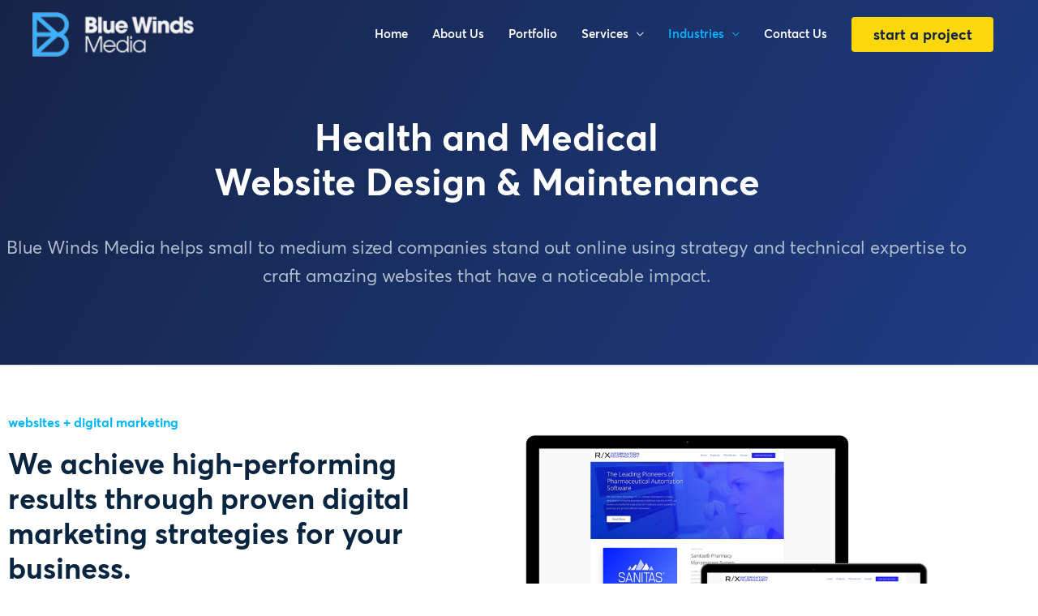

--- FILE ---
content_type: text/html; charset=UTF-8
request_url: https://www.bluewindsmedia.com/industries-we-serve/medical-website-design/
body_size: 42936
content:
<!DOCTYPE html>
<html lang="en-US" prefix="og: https://ogp.me/ns#">
<head>
<meta charset="UTF-8">
<script>
var gform;gform||(document.addEventListener("gform_main_scripts_loaded",function(){gform.scriptsLoaded=!0}),document.addEventListener("gform/theme/scripts_loaded",function(){gform.themeScriptsLoaded=!0}),window.addEventListener("DOMContentLoaded",function(){gform.domLoaded=!0}),gform={domLoaded:!1,scriptsLoaded:!1,themeScriptsLoaded:!1,isFormEditor:()=>"function"==typeof InitializeEditor,callIfLoaded:function(o){return!(!gform.domLoaded||!gform.scriptsLoaded||!gform.themeScriptsLoaded&&!gform.isFormEditor()||(gform.isFormEditor()&&console.warn("The use of gform.initializeOnLoaded() is deprecated in the form editor context and will be removed in Gravity Forms 3.1."),o(),0))},initializeOnLoaded:function(o){gform.callIfLoaded(o)||(document.addEventListener("gform_main_scripts_loaded",()=>{gform.scriptsLoaded=!0,gform.callIfLoaded(o)}),document.addEventListener("gform/theme/scripts_loaded",()=>{gform.themeScriptsLoaded=!0,gform.callIfLoaded(o)}),window.addEventListener("DOMContentLoaded",()=>{gform.domLoaded=!0,gform.callIfLoaded(o)}))},hooks:{action:{},filter:{}},addAction:function(o,r,e,t){gform.addHook("action",o,r,e,t)},addFilter:function(o,r,e,t){gform.addHook("filter",o,r,e,t)},doAction:function(o){gform.doHook("action",o,arguments)},applyFilters:function(o){return gform.doHook("filter",o,arguments)},removeAction:function(o,r){gform.removeHook("action",o,r)},removeFilter:function(o,r,e){gform.removeHook("filter",o,r,e)},addHook:function(o,r,e,t,n){null==gform.hooks[o][r]&&(gform.hooks[o][r]=[]);var d=gform.hooks[o][r];null==n&&(n=r+"_"+d.length),gform.hooks[o][r].push({tag:n,callable:e,priority:t=null==t?10:t})},doHook:function(r,o,e){var t;if(e=Array.prototype.slice.call(e,1),null!=gform.hooks[r][o]&&((o=gform.hooks[r][o]).sort(function(o,r){return o.priority-r.priority}),o.forEach(function(o){"function"!=typeof(t=o.callable)&&(t=window[t]),"action"==r?t.apply(null,e):e[0]=t.apply(null,e)})),"filter"==r)return e[0]},removeHook:function(o,r,t,n){var e;null!=gform.hooks[o][r]&&(e=(e=gform.hooks[o][r]).filter(function(o,r,e){return!!(null!=n&&n!=o.tag||null!=t&&t!=o.priority)}),gform.hooks[o][r]=e)}});
</script>

<meta name="viewport" content="width=device-width, initial-scale=1">
	<link rel="profile" href="https://gmpg.org/xfn/11"> 
		<!-- Google tag (gtag.js) -->
<script async src="https://www.googletagmanager.com/gtag/js?id=G-VL9XNS82B6"></script>
<script>
  window.dataLayer = window.dataLayer || [];
  function gtag(){dataLayer.push(arguments);}
  gtag('js', new Date());

  gtag('config', 'AW-970637418');
  gtag('config', 'G-VL9XNS82B6');
</script>

<script type="text/javascript">
    (function(c,l,a,r,i,t,y){
        c[a]=c[a]||function(){(c[a].q=c[a].q||[]).push(arguments)};
        t=l.createElement(r);t.async=1;t.src="https://www.clarity.ms/tag/"+i;
        y=l.getElementsByTagName(r)[0];y.parentNode.insertBefore(t,y);
    })(window, document, "clarity", "script", "hgxsu2s57m");
</script>	<style>img:is([sizes="auto" i], [sizes^="auto," i]) { contain-intrinsic-size: 3000px 1500px }</style>	<style>img:is([sizes="auto" i], [sizes^="auto," i]) { contain-intrinsic-size: 3000px 1500px }</style>
	
<!-- Search Engine Optimization by Rank Math - https://rankmath.com/ -->
<title>Web Design For Medical | Blue Winds Media</title>
<meta name="description" content="Let Blue Winds Media boost patient acquisition &amp; retention - using targeted marketing strategies for lead generation &amp; attracting potential patients."/>
<meta name="robots" content="follow, index, max-snippet:-1, max-video-preview:-1, max-image-preview:large"/>
<link rel="canonical" href="https://www.bluewindsmedia.com/industries-we-serve/medical-website-design/" />
<meta property="og:locale" content="en_US" />
<meta property="og:type" content="article" />
<meta property="og:title" content="Web Design For Medical | Blue Winds Media" />
<meta property="og:description" content="Let Blue Winds Media boost patient acquisition &amp; retention - using targeted marketing strategies for lead generation &amp; attracting potential patients." />
<meta property="og:url" content="https://www.bluewindsmedia.com/industries-we-serve/medical-website-design/" />
<meta property="og:site_name" content="Blue Winds Media" />
<meta property="article:publisher" content="https://www.facebook.com/BlueWindsMedia/" />
<meta property="og:updated_time" content="2023-03-30T22:31:17+00:00" />
<meta property="og:image" content="https://www.bluewindsmedia.com/wp-content/uploads/2019/03/Portfolio-RXITSoftware-Small.png" />
<meta property="og:image:secure_url" content="https://www.bluewindsmedia.com/wp-content/uploads/2019/03/Portfolio-RXITSoftware-Small.png" />
<meta property="og:image:width" content="1065" />
<meta property="og:image:height" content="676" />
<meta property="og:image:alt" content="medical website design" />
<meta property="og:image:type" content="image/png" />
<meta name="twitter:card" content="summary_large_image" />
<meta name="twitter:title" content="Web Design For Medical | Blue Winds Media" />
<meta name="twitter:description" content="Let Blue Winds Media boost patient acquisition &amp; retention - using targeted marketing strategies for lead generation &amp; attracting potential patients." />
<meta name="twitter:image" content="https://www.bluewindsmedia.com/wp-content/uploads/2019/03/Portfolio-RXITSoftware-Small.png" />
<meta name="twitter:label1" content="Time to read" />
<meta name="twitter:data1" content="2 minutes" />
<script type="application/ld+json" class="rank-math-schema">{"@context":"https://schema.org","@graph":[{"@type":"BreadcrumbList","@id":"https://www.bluewindsmedia.com/industries-we-serve/medical-website-design/#breadcrumb","itemListElement":[{"@type":"ListItem","position":"1","item":{"@id":"https://www.bluewindsmedia.com","name":"Home"}},{"@type":"ListItem","position":"2","item":{"@id":"https://www.bluewindsmedia.com/industries-we-serve/","name":"Industries We Serve"}},{"@type":"ListItem","position":"3","item":{"@id":"https://www.bluewindsmedia.com/industries-we-serve/medical-website-design/","name":"Medical Website Design"}}]}]}</script>
<!-- /Rank Math WordPress SEO plugin -->

<link rel='dns-prefetch' href='//pro.fontawesome.com' />
<link rel="alternate" type="application/rss+xml" title="Blue Winds Media &raquo; Feed" href="https://www.bluewindsmedia.com/feed/" />
<link rel="alternate" type="application/rss+xml" title="Blue Winds Media &raquo; Comments Feed" href="https://www.bluewindsmedia.com/comments/feed/" />
<script>
window._wpemojiSettings = {"baseUrl":"https:\/\/s.w.org\/images\/core\/emoji\/16.0.1\/72x72\/","ext":".png","svgUrl":"https:\/\/s.w.org\/images\/core\/emoji\/16.0.1\/svg\/","svgExt":".svg","source":{"concatemoji":"https:\/\/www.bluewindsmedia.com\/wp-includes\/js\/wp-emoji-release.min.js?ver=6.8.3"}};
/*! This file is auto-generated */
!function(s,n){var o,i,e;function c(e){try{var t={supportTests:e,timestamp:(new Date).valueOf()};sessionStorage.setItem(o,JSON.stringify(t))}catch(e){}}function p(e,t,n){e.clearRect(0,0,e.canvas.width,e.canvas.height),e.fillText(t,0,0);var t=new Uint32Array(e.getImageData(0,0,e.canvas.width,e.canvas.height).data),a=(e.clearRect(0,0,e.canvas.width,e.canvas.height),e.fillText(n,0,0),new Uint32Array(e.getImageData(0,0,e.canvas.width,e.canvas.height).data));return t.every(function(e,t){return e===a[t]})}function u(e,t){e.clearRect(0,0,e.canvas.width,e.canvas.height),e.fillText(t,0,0);for(var n=e.getImageData(16,16,1,1),a=0;a<n.data.length;a++)if(0!==n.data[a])return!1;return!0}function f(e,t,n,a){switch(t){case"flag":return n(e,"\ud83c\udff3\ufe0f\u200d\u26a7\ufe0f","\ud83c\udff3\ufe0f\u200b\u26a7\ufe0f")?!1:!n(e,"\ud83c\udde8\ud83c\uddf6","\ud83c\udde8\u200b\ud83c\uddf6")&&!n(e,"\ud83c\udff4\udb40\udc67\udb40\udc62\udb40\udc65\udb40\udc6e\udb40\udc67\udb40\udc7f","\ud83c\udff4\u200b\udb40\udc67\u200b\udb40\udc62\u200b\udb40\udc65\u200b\udb40\udc6e\u200b\udb40\udc67\u200b\udb40\udc7f");case"emoji":return!a(e,"\ud83e\udedf")}return!1}function g(e,t,n,a){var r="undefined"!=typeof WorkerGlobalScope&&self instanceof WorkerGlobalScope?new OffscreenCanvas(300,150):s.createElement("canvas"),o=r.getContext("2d",{willReadFrequently:!0}),i=(o.textBaseline="top",o.font="600 32px Arial",{});return e.forEach(function(e){i[e]=t(o,e,n,a)}),i}function t(e){var t=s.createElement("script");t.src=e,t.defer=!0,s.head.appendChild(t)}"undefined"!=typeof Promise&&(o="wpEmojiSettingsSupports",i=["flag","emoji"],n.supports={everything:!0,everythingExceptFlag:!0},e=new Promise(function(e){s.addEventListener("DOMContentLoaded",e,{once:!0})}),new Promise(function(t){var n=function(){try{var e=JSON.parse(sessionStorage.getItem(o));if("object"==typeof e&&"number"==typeof e.timestamp&&(new Date).valueOf()<e.timestamp+604800&&"object"==typeof e.supportTests)return e.supportTests}catch(e){}return null}();if(!n){if("undefined"!=typeof Worker&&"undefined"!=typeof OffscreenCanvas&&"undefined"!=typeof URL&&URL.createObjectURL&&"undefined"!=typeof Blob)try{var e="postMessage("+g.toString()+"("+[JSON.stringify(i),f.toString(),p.toString(),u.toString()].join(",")+"));",a=new Blob([e],{type:"text/javascript"}),r=new Worker(URL.createObjectURL(a),{name:"wpTestEmojiSupports"});return void(r.onmessage=function(e){c(n=e.data),r.terminate(),t(n)})}catch(e){}c(n=g(i,f,p,u))}t(n)}).then(function(e){for(var t in e)n.supports[t]=e[t],n.supports.everything=n.supports.everything&&n.supports[t],"flag"!==t&&(n.supports.everythingExceptFlag=n.supports.everythingExceptFlag&&n.supports[t]);n.supports.everythingExceptFlag=n.supports.everythingExceptFlag&&!n.supports.flag,n.DOMReady=!1,n.readyCallback=function(){n.DOMReady=!0}}).then(function(){return e}).then(function(){var e;n.supports.everything||(n.readyCallback(),(e=n.source||{}).concatemoji?t(e.concatemoji):e.wpemoji&&e.twemoji&&(t(e.twemoji),t(e.wpemoji)))}))}((window,document),window._wpemojiSettings);
</script>
<link rel='stylesheet' id='astra-theme-css-css' href='https://www.bluewindsmedia.com/wp-content/themes/astra/assets/css/minified/style.min.css?ver=4.12.0' media='all' />
<style id='astra-theme-css-inline-css'>
.ast-no-sidebar .entry-content .alignfull {margin-left: calc( -50vw + 50%);margin-right: calc( -50vw + 50%);max-width: 100vw;width: 100vw;}.ast-no-sidebar .entry-content .alignwide {margin-left: calc(-41vw + 50%);margin-right: calc(-41vw + 50%);max-width: unset;width: unset;}.ast-no-sidebar .entry-content .alignfull .alignfull,.ast-no-sidebar .entry-content .alignfull .alignwide,.ast-no-sidebar .entry-content .alignwide .alignfull,.ast-no-sidebar .entry-content .alignwide .alignwide,.ast-no-sidebar .entry-content .wp-block-column .alignfull,.ast-no-sidebar .entry-content .wp-block-column .alignwide{width: 100%;margin-left: auto;margin-right: auto;}.wp-block-gallery,.blocks-gallery-grid {margin: 0;}.wp-block-separator {max-width: 100px;}.wp-block-separator.is-style-wide,.wp-block-separator.is-style-dots {max-width: none;}.entry-content .has-2-columns .wp-block-column:first-child {padding-right: 10px;}.entry-content .has-2-columns .wp-block-column:last-child {padding-left: 10px;}@media (max-width: 782px) {.entry-content .wp-block-columns .wp-block-column {flex-basis: 100%;}.entry-content .has-2-columns .wp-block-column:first-child {padding-right: 0;}.entry-content .has-2-columns .wp-block-column:last-child {padding-left: 0;}}body .entry-content .wp-block-latest-posts {margin-left: 0;}body .entry-content .wp-block-latest-posts li {list-style: none;}.ast-no-sidebar .ast-container .entry-content .wp-block-latest-posts {margin-left: 0;}.ast-header-break-point .entry-content .alignwide {margin-left: auto;margin-right: auto;}.entry-content .blocks-gallery-item img {margin-bottom: auto;}.wp-block-pullquote {border-top: 4px solid #555d66;border-bottom: 4px solid #555d66;color: #40464d;}:root{--ast-post-nav-space:0;--ast-container-default-xlg-padding:6.67em;--ast-container-default-lg-padding:5.67em;--ast-container-default-slg-padding:4.34em;--ast-container-default-md-padding:3.34em;--ast-container-default-sm-padding:6.67em;--ast-container-default-xs-padding:2.4em;--ast-container-default-xxs-padding:1.4em;--ast-code-block-background:#EEEEEE;--ast-comment-inputs-background:#FAFAFA;--ast-normal-container-width:1300px;--ast-narrow-container-width:750px;--ast-blog-title-font-weight:normal;--ast-blog-meta-weight:inherit;--ast-global-color-primary:var(--ast-global-color-5);--ast-global-color-secondary:var(--ast-global-color-4);--ast-global-color-alternate-background:var(--ast-global-color-7);--ast-global-color-subtle-background:var(--ast-global-color-6);--ast-bg-style-guide:var( --ast-global-color-secondary,--ast-global-color-5 );--ast-shadow-style-guide:0px 0px 4px 0 #00000057;--ast-global-dark-bg-style:#fff;--ast-global-dark-lfs:#fbfbfb;--ast-widget-bg-color:#fafafa;--ast-wc-container-head-bg-color:#fbfbfb;--ast-title-layout-bg:#eeeeee;--ast-search-border-color:#e7e7e7;--ast-lifter-hover-bg:#e6e6e6;--ast-gallery-block-color:#000;--srfm-color-input-label:var(--ast-global-color-2);}html{font-size:93.75%;}a,.page-title{color:#0274be;}a:hover,a:focus{color:#3a3a3a;}body,button,input,select,textarea,.ast-button,.ast-custom-button{font-family:-apple-system,BlinkMacSystemFont,Segoe UI,Roboto,Oxygen-Sans,Ubuntu,Cantarell,Helvetica Neue,sans-serif;font-weight:inherit;font-size:15px;font-size:1rem;}blockquote{color:#000000;}.ast-site-identity .site-title a{color:var(--ast-global-color-2);}.site-title{font-size:35px;font-size:2.3333333333333rem;display:none;}header .custom-logo-link img{max-width:200px;width:200px;}.astra-logo-svg{width:200px;}.site-header .site-description{font-size:15px;font-size:1rem;display:none;}.entry-title{font-size:30px;font-size:2rem;}.archive .ast-article-post .ast-article-inner,.blog .ast-article-post .ast-article-inner,.archive .ast-article-post .ast-article-inner:hover,.blog .ast-article-post .ast-article-inner:hover{overflow:hidden;}h1,.entry-content :where(h1){font-size:48px;font-size:3.2rem;line-height:1.4em;}h2,.entry-content :where(h2){font-size:42px;font-size:2.8rem;line-height:1.3em;}h3,.entry-content :where(h3){font-size:30px;font-size:2rem;line-height:1.3em;}h4,.entry-content :where(h4){font-size:20px;font-size:1.3333333333333rem;line-height:1.2em;}h5,.entry-content :where(h5){font-size:18px;font-size:1.2rem;line-height:1.2em;}h6,.entry-content :where(h6){font-size:15px;font-size:1rem;line-height:1.25em;}::selection{background-color:#0274be;color:#ffffff;}body,h1,h2,h3,h4,h5,h6,.entry-title a,.entry-content :where(h1,h2,h3,h4,h5,h6){color:#3a3a3a;}.tagcloud a:hover,.tagcloud a:focus,.tagcloud a.current-item{color:#ffffff;border-color:#0274be;background-color:#0274be;}input:focus,input[type="text"]:focus,input[type="email"]:focus,input[type="url"]:focus,input[type="password"]:focus,input[type="reset"]:focus,input[type="search"]:focus,textarea:focus{border-color:#0274be;}input[type="radio"]:checked,input[type=reset],input[type="checkbox"]:checked,input[type="checkbox"]:hover:checked,input[type="checkbox"]:focus:checked,input[type=range]::-webkit-slider-thumb{border-color:#0274be;background-color:#0274be;box-shadow:none;}.site-footer a:hover + .post-count,.site-footer a:focus + .post-count{background:#0274be;border-color:#0274be;}.single .nav-links .nav-previous,.single .nav-links .nav-next{color:#0274be;}.entry-meta,.entry-meta *{line-height:1.45;color:#0274be;}.entry-meta a:not(.ast-button):hover,.entry-meta a:not(.ast-button):hover *,.entry-meta a:not(.ast-button):focus,.entry-meta a:not(.ast-button):focus *,.page-links > .page-link,.page-links .page-link:hover,.post-navigation a:hover{color:#3a3a3a;}#cat option,.secondary .calendar_wrap thead a,.secondary .calendar_wrap thead a:visited{color:#0274be;}.secondary .calendar_wrap #today,.ast-progress-val span{background:#0274be;}.secondary a:hover + .post-count,.secondary a:focus + .post-count{background:#0274be;border-color:#0274be;}.calendar_wrap #today > a{color:#ffffff;}.page-links .page-link,.single .post-navigation a{color:#0274be;}.ast-search-menu-icon .search-form button.search-submit{padding:0 4px;}.ast-search-menu-icon form.search-form{padding-right:0;}.ast-header-search .ast-search-menu-icon.ast-dropdown-active .search-form,.ast-header-search .ast-search-menu-icon.ast-dropdown-active .search-field:focus{transition:all 0.2s;}.search-form input.search-field:focus{outline:none;}.widget-title,.widget .wp-block-heading{font-size:21px;font-size:1.4rem;color:#3a3a3a;}.single .ast-author-details .author-title{color:#3a3a3a;}#secondary,#secondary button,#secondary input,#secondary select,#secondary textarea{font-size:15px;font-size:1rem;}.ast-search-menu-icon.slide-search a:focus-visible:focus-visible,.astra-search-icon:focus-visible,#close:focus-visible,a:focus-visible,.ast-menu-toggle:focus-visible,.site .skip-link:focus-visible,.wp-block-loginout input:focus-visible,.wp-block-search.wp-block-search__button-inside .wp-block-search__inside-wrapper,.ast-header-navigation-arrow:focus-visible,.ast-orders-table__row .ast-orders-table__cell:focus-visible,a#ast-apply-coupon:focus-visible,#ast-apply-coupon:focus-visible,#close:focus-visible,.button.search-submit:focus-visible,#search_submit:focus,.normal-search:focus-visible,.ast-header-account-wrap:focus-visible,.astra-cart-drawer-close:focus,.ast-single-variation:focus,.ast-button:focus,.ast-builder-button-wrap:has(.ast-custom-button-link:focus),.ast-builder-button-wrap .ast-custom-button-link:focus{outline-style:dotted;outline-color:inherit;outline-width:thin;}input:focus,input[type="text"]:focus,input[type="email"]:focus,input[type="url"]:focus,input[type="password"]:focus,input[type="reset"]:focus,input[type="search"]:focus,input[type="number"]:focus,textarea:focus,.wp-block-search__input:focus,[data-section="section-header-mobile-trigger"] .ast-button-wrap .ast-mobile-menu-trigger-minimal:focus,.ast-mobile-popup-drawer.active .menu-toggle-close:focus,#ast-scroll-top:focus,#coupon_code:focus,#ast-coupon-code:focus{border-style:dotted;border-color:inherit;border-width:thin;}input{outline:none;}.main-header-menu .menu-link,.ast-header-custom-item a{color:#3a3a3a;}.main-header-menu .menu-item:hover > .menu-link,.main-header-menu .menu-item:hover > .ast-menu-toggle,.main-header-menu .ast-masthead-custom-menu-items a:hover,.main-header-menu .menu-item.focus > .menu-link,.main-header-menu .menu-item.focus > .ast-menu-toggle,.main-header-menu .current-menu-item > .menu-link,.main-header-menu .current-menu-ancestor > .menu-link,.main-header-menu .current-menu-item > .ast-menu-toggle,.main-header-menu .current-menu-ancestor > .ast-menu-toggle{color:#0274be;}.header-main-layout-3 .ast-main-header-bar-alignment{margin-right:auto;}.header-main-layout-2 .site-header-section-left .ast-site-identity{text-align:left;}.site-logo-img img{ transition:all 0.2s linear;}body .ast-oembed-container *{position:absolute;top:0;width:100%;height:100%;left:0;}body .wp-block-embed-pocket-casts .ast-oembed-container *{position:unset;}.ast-header-break-point .ast-mobile-menu-buttons-minimal.menu-toggle{background:transparent;color:var(--ast-global-color-5);}.ast-header-break-point .ast-mobile-menu-buttons-outline.menu-toggle{background:transparent;border:1px solid var(--ast-global-color-5);color:var(--ast-global-color-5);}.ast-header-break-point .ast-mobile-menu-buttons-fill.menu-toggle{background:var(--ast-global-color-5);color:#000000;}.ast-single-post-featured-section + article {margin-top: 2em;}.site-content .ast-single-post-featured-section img {width: 100%;overflow: hidden;object-fit: cover;}.site > .ast-single-related-posts-container {margin-top: 0;}@media (min-width: 769px) {.ast-desktop .ast-container--narrow {max-width: var(--ast-narrow-container-width);margin: 0 auto;}}.ast-page-builder-template .hentry {margin: 0;}.ast-page-builder-template .site-content > .ast-container {max-width: 100%;padding: 0;}.ast-page-builder-template .site .site-content #primary {padding: 0;margin: 0;}.ast-page-builder-template .no-results {text-align: center;margin: 4em auto;}.ast-page-builder-template .ast-pagination {padding: 2em;}.ast-page-builder-template .entry-header.ast-no-title.ast-no-thumbnail {margin-top: 0;}.ast-page-builder-template .entry-header.ast-header-without-markup {margin-top: 0;margin-bottom: 0;}.ast-page-builder-template .entry-header.ast-no-title.ast-no-meta {margin-bottom: 0;}.ast-page-builder-template.single .post-navigation {padding-bottom: 2em;}.ast-page-builder-template.single-post .site-content > .ast-container {max-width: 100%;}.ast-page-builder-template .entry-header {margin-top: 4em;margin-left: auto;margin-right: auto;padding-left: 20px;padding-right: 20px;}.single.ast-page-builder-template .entry-header {padding-left: 20px;padding-right: 20px;}.ast-page-builder-template .ast-archive-description {margin: 4em auto 0;padding-left: 20px;padding-right: 20px;}.ast-page-builder-template.ast-no-sidebar .entry-content .alignwide {margin-left: 0;margin-right: 0;}#secondary {margin: 4em 0 2.5em;word-break: break-word;line-height: 2;}#secondary li {margin-bottom: 0.25em;}#secondary li:last-child {margin-bottom: 0;}@media (max-width: 768px) {.js_active .ast-plain-container.ast-single-post #secondary {margin-top: 1.5em;}}.ast-separate-container.ast-two-container #secondary .widget {background-color: #fff;padding: 2em;margin-bottom: 2em;}@media (min-width: 993px) {.ast-left-sidebar #secondary {padding-right: 60px;}.ast-right-sidebar #secondary {padding-left: 60px;}}@media (max-width: 993px) {.ast-right-sidebar #secondary {padding-left: 30px;}.ast-left-sidebar #secondary {padding-right: 30px;}}.footer-adv .footer-adv-overlay{border-top-style:solid;border-top-color:#7a7a7a;}.wp-block-buttons.aligncenter{justify-content:center;}@media (max-width:782px){.entry-content .wp-block-columns .wp-block-column{margin-left:0px;}}.wp-block-image.aligncenter{margin-left:auto;margin-right:auto;}.wp-block-table.aligncenter{margin-left:auto;margin-right:auto;}.wp-block-buttons .wp-block-button.is-style-outline .wp-block-button__link.wp-element-button,.ast-outline-button,.wp-block-uagb-buttons-child .uagb-buttons-repeater.ast-outline-button{border-top-width:2px;border-right-width:2px;border-bottom-width:2px;border-left-width:2px;font-family:inherit;font-weight:inherit;line-height:1em;border-top-left-radius:2px;border-top-right-radius:2px;border-bottom-right-radius:2px;border-bottom-left-radius:2px;}.wp-block-button .wp-block-button__link.wp-element-button.is-style-outline:not(.has-background),.wp-block-button.is-style-outline>.wp-block-button__link.wp-element-button:not(.has-background),.ast-outline-button{background-color:transparent;}.entry-content[data-ast-blocks-layout] > figure{margin-bottom:1em;}.elementor-widget-container .elementor-loop-container .e-loop-item[data-elementor-type="loop-item"]{width:100%;}@media (max-width:768px){.ast-left-sidebar #content > .ast-container{display:flex;flex-direction:column-reverse;width:100%;}.ast-separate-container .ast-article-post,.ast-separate-container .ast-article-single{padding:1.5em 2.14em;}.ast-author-box img.avatar{margin:20px 0 0 0;}}@media (max-width:768px){#secondary.secondary{padding-top:0;}.ast-separate-container.ast-right-sidebar #secondary{padding-left:1em;padding-right:1em;}.ast-separate-container.ast-two-container #secondary{padding-left:0;padding-right:0;}.ast-page-builder-template .entry-header #secondary,.ast-page-builder-template #secondary{margin-top:1.5em;}}@media (max-width:768px){.ast-right-sidebar #primary{padding-right:0;}.ast-page-builder-template.ast-left-sidebar #secondary,.ast-page-builder-template.ast-right-sidebar #secondary{padding-right:20px;padding-left:20px;}.ast-right-sidebar #secondary,.ast-left-sidebar #primary{padding-left:0;}.ast-left-sidebar #secondary{padding-right:0;}}@media (min-width:769px){.ast-separate-container.ast-right-sidebar #primary,.ast-separate-container.ast-left-sidebar #primary{border:0;}.search-no-results.ast-separate-container #primary{margin-bottom:4em;}}@media (min-width:769px){.ast-right-sidebar #primary{border-right:1px solid var(--ast-border-color);}.ast-left-sidebar #primary{border-left:1px solid var(--ast-border-color);}.ast-right-sidebar #secondary{border-left:1px solid var(--ast-border-color);margin-left:-1px;}.ast-left-sidebar #secondary{border-right:1px solid var(--ast-border-color);margin-right:-1px;}.ast-separate-container.ast-two-container.ast-right-sidebar #secondary{padding-left:30px;padding-right:0;}.ast-separate-container.ast-two-container.ast-left-sidebar #secondary{padding-right:30px;padding-left:0;}.ast-separate-container.ast-right-sidebar #secondary,.ast-separate-container.ast-left-sidebar #secondary{border:0;margin-left:auto;margin-right:auto;}.ast-separate-container.ast-two-container #secondary .widget:last-child{margin-bottom:0;}}.menu-toggle,button,.ast-button,.ast-custom-button,.button,input#submit,input[type="button"],input[type="submit"],input[type="reset"]{color:#ffffff;border-color:#0274be;background-color:#0274be;border-top-left-radius:2px;border-top-right-radius:2px;border-bottom-right-radius:2px;border-bottom-left-radius:2px;padding-top:10px;padding-right:40px;padding-bottom:10px;padding-left:40px;font-family:inherit;font-weight:inherit;}button:focus,.menu-toggle:hover,button:hover,.ast-button:hover,.ast-custom-button:hover .button:hover,.ast-custom-button:hover,input[type=reset]:hover,input[type=reset]:focus,input#submit:hover,input#submit:focus,input[type="button"]:hover,input[type="button"]:focus,input[type="submit"]:hover,input[type="submit"]:focus{color:#ffffff;background-color:#3a3a3a;border-color:#3a3a3a;}@media (max-width:768px){.ast-mobile-header-stack .main-header-bar .ast-search-menu-icon{display:inline-block;}.ast-header-break-point.ast-header-custom-item-outside .ast-mobile-header-stack .main-header-bar .ast-search-icon{margin:0;}.ast-comment-avatar-wrap img{max-width:2.5em;}.ast-comment-meta{padding:0 1.8888em 1.3333em;}.ast-separate-container .ast-comment-list li.depth-1{padding:1.5em 2.14em;}.ast-separate-container .comment-respond{padding:2em 2.14em;}}@media (min-width:544px){.ast-container{max-width:100%;}}@media (max-width:544px){.ast-separate-container .ast-article-post,.ast-separate-container .ast-article-single,.ast-separate-container .comments-title,.ast-separate-container .ast-archive-description{padding:1.5em 1em;}.ast-separate-container #content .ast-container{padding-left:0.54em;padding-right:0.54em;}.ast-separate-container .ast-comment-list .bypostauthor{padding:.5em;}.ast-search-menu-icon.ast-dropdown-active .search-field{width:170px;}.ast-separate-container #secondary{padding-top:0;}.ast-separate-container.ast-two-container #secondary .widget{margin-bottom:1.5em;padding-left:1em;padding-right:1em;}.site-branding img,.site-header .site-logo-img .custom-logo-link img{max-width:100%;}} #ast-mobile-header .ast-site-header-cart-li a{pointer-events:none;}@media (min-width:545px){.ast-page-builder-template .comments-area,.single.ast-page-builder-template .entry-header,.single.ast-page-builder-template .post-navigation,.single.ast-page-builder-template .ast-single-related-posts-container{max-width:1340px;margin-left:auto;margin-right:auto;}}.ast-no-sidebar.ast-separate-container .entry-content .alignfull {margin-left: -6.67em;margin-right: -6.67em;width: auto;}@media (max-width: 1200px) {.ast-no-sidebar.ast-separate-container .entry-content .alignfull {margin-left: -2.4em;margin-right: -2.4em;}}@media (max-width: 768px) {.ast-no-sidebar.ast-separate-container .entry-content .alignfull {margin-left: -2.14em;margin-right: -2.14em;}}@media (max-width: 544px) {.ast-no-sidebar.ast-separate-container .entry-content .alignfull {margin-left: -1em;margin-right: -1em;}}.ast-no-sidebar.ast-separate-container .entry-content .alignwide {margin-left: -20px;margin-right: -20px;}.ast-no-sidebar.ast-separate-container .entry-content .wp-block-column .alignfull,.ast-no-sidebar.ast-separate-container .entry-content .wp-block-column .alignwide {margin-left: auto;margin-right: auto;width: 100%;}@media (max-width:768px){.site-title{display:none;}.site-header .site-description{display:none;}h1,.entry-content :where(h1){font-size:30px;}h2,.entry-content :where(h2){font-size:25px;}h3,.entry-content :where(h3){font-size:20px;}}@media (max-width:544px){.site-title{display:none;}.site-header .site-description{display:none;}h1,.entry-content :where(h1){font-size:30px;}h2,.entry-content :where(h2){font-size:25px;}h3,.entry-content :where(h3){font-size:20px;}}@media (max-width:768px){html{font-size:85.5%;}}@media (max-width:544px){html{font-size:85.5%;}}@media (min-width:769px){.ast-container{max-width:1340px;}}@font-face {font-family: "Astra";src: url(https://www.bluewindsmedia.com/wp-content/themes/astra/assets/fonts/astra.woff) format("woff"),url(https://www.bluewindsmedia.com/wp-content/themes/astra/assets/fonts/astra.ttf) format("truetype"),url(https://www.bluewindsmedia.com/wp-content/themes/astra/assets/fonts/astra.svg#astra) format("svg");font-weight: normal;font-style: normal;font-display: fallback;}@media (max-width:950px) {.main-header-bar .main-header-bar-navigation{display:none;}}.ast-desktop .main-header-menu.submenu-with-border .sub-menu,.ast-desktop .main-header-menu.submenu-with-border .astra-full-megamenu-wrapper{border-color:#0274be;}.ast-desktop .main-header-menu.submenu-with-border .sub-menu{border-top-width:2px;border-style:solid;}.ast-desktop .main-header-menu.submenu-with-border .sub-menu .sub-menu{top:-2px;}.ast-desktop .main-header-menu.submenu-with-border .sub-menu .menu-link,.ast-desktop .main-header-menu.submenu-with-border .children .menu-link{border-bottom-width:0px;border-style:solid;border-color:#eaeaea;}@media (min-width:769px){.main-header-menu .sub-menu .menu-item.ast-left-align-sub-menu:hover > .sub-menu,.main-header-menu .sub-menu .menu-item.ast-left-align-sub-menu.focus > .sub-menu{margin-left:-0px;}}.ast-small-footer{border-top-style:solid;border-top-width:1px;border-top-color:#7a7a7a;}.ast-small-footer-wrap{text-align:center;}.site .comments-area{padding-bottom:3em;}.ast-header-break-point .main-navigation ul .button-custom-menu-item .menu-link {padding: 0 20px;display: inline-block;width: 100%;border-bottom-width: 1px;border-style: solid;border-color: #eaeaea;}.button-custom-menu-item .ast-custom-button-link .ast-custom-button {font-size: inherit;font-family: inherit;font-weight: inherit;}.button-custom-menu-item .ast-custom-button-link .ast-custom-button:hover {transition: all 0.1s ease-in-out;}.ast-header-break-point.ast-header-custom-item-inside .main-header-bar .main-header-bar-navigation .ast-search-icon {display: none;}.ast-header-break-point.ast-header-custom-item-inside .main-header-bar .ast-search-menu-icon .search-form {padding: 0;display: block;overflow: hidden;}.ast-header-break-point .ast-header-custom-item .widget:last-child {margin-bottom: 1em;}.ast-header-custom-item .widget {margin: 0.5em;display: inline-block;vertical-align: middle;}.ast-header-custom-item .widget p {margin-bottom: 0;}.ast-header-custom-item .widget li {width: auto;}.ast-header-custom-item-inside .button-custom-menu-item .menu-link {display: none;}.ast-header-custom-item-inside.ast-header-break-point .button-custom-menu-item .ast-custom-button-link {display: none;}.ast-header-custom-item-inside.ast-header-break-point .button-custom-menu-item .menu-link {display: block;}.ast-header-break-point.ast-header-custom-item-outside .main-header-bar .ast-search-icon {margin-right: 1em;}.ast-header-break-point.ast-header-custom-item-inside .main-header-bar .ast-search-menu-icon .search-field,.ast-header-break-point.ast-header-custom-item-inside .main-header-bar .ast-search-menu-icon.ast-inline-search .search-field {width: 100%;padding-right: 5.5em;}.ast-header-break-point.ast-header-custom-item-inside .main-header-bar .ast-search-menu-icon .search-submit {display: block;position: absolute;height: 100%;top: 0;right: 0;padding: 0 1em;border-radius: 0;}.ast-header-break-point .ast-header-custom-item .ast-masthead-custom-menu-items {padding-left: 20px;padding-right: 20px;margin-bottom: 1em;margin-top: 1em;}.ast-header-custom-item-inside.ast-header-break-point .button-custom-menu-item {padding-left: 0;padding-right: 0;margin-top: 0;margin-bottom: 0;}.astra-icon-down_arrow::after {content: "\e900";font-family: Astra;}.astra-icon-close::after {content: "\e5cd";font-family: Astra;}.astra-icon-drag_handle::after {content: "\e25d";font-family: Astra;}.astra-icon-format_align_justify::after {content: "\e235";font-family: Astra;}.astra-icon-menu::after {content: "\e5d2";font-family: Astra;}.astra-icon-reorder::after {content: "\e8fe";font-family: Astra;}.astra-icon-search::after {content: "\e8b6";font-family: Astra;}.astra-icon-zoom_in::after {content: "\e56b";font-family: Astra;}.astra-icon-check-circle::after {content: "\e901";font-family: Astra;}.astra-icon-shopping-cart::after {content: "\f07a";font-family: Astra;}.astra-icon-shopping-bag::after {content: "\f290";font-family: Astra;}.astra-icon-shopping-basket::after {content: "\f291";font-family: Astra;}.astra-icon-circle-o::after {content: "\e903";font-family: Astra;}.astra-icon-certificate::after {content: "\e902";font-family: Astra;}blockquote {padding: 1.2em;}:root .has-ast-global-color-0-color{color:var(--ast-global-color-0);}:root .has-ast-global-color-0-background-color{background-color:var(--ast-global-color-0);}:root .wp-block-button .has-ast-global-color-0-color{color:var(--ast-global-color-0);}:root .wp-block-button .has-ast-global-color-0-background-color{background-color:var(--ast-global-color-0);}:root .has-ast-global-color-1-color{color:var(--ast-global-color-1);}:root .has-ast-global-color-1-background-color{background-color:var(--ast-global-color-1);}:root .wp-block-button .has-ast-global-color-1-color{color:var(--ast-global-color-1);}:root .wp-block-button .has-ast-global-color-1-background-color{background-color:var(--ast-global-color-1);}:root .has-ast-global-color-2-color{color:var(--ast-global-color-2);}:root .has-ast-global-color-2-background-color{background-color:var(--ast-global-color-2);}:root .wp-block-button .has-ast-global-color-2-color{color:var(--ast-global-color-2);}:root .wp-block-button .has-ast-global-color-2-background-color{background-color:var(--ast-global-color-2);}:root .has-ast-global-color-3-color{color:var(--ast-global-color-3);}:root .has-ast-global-color-3-background-color{background-color:var(--ast-global-color-3);}:root .wp-block-button .has-ast-global-color-3-color{color:var(--ast-global-color-3);}:root .wp-block-button .has-ast-global-color-3-background-color{background-color:var(--ast-global-color-3);}:root .has-ast-global-color-4-color{color:var(--ast-global-color-4);}:root .has-ast-global-color-4-background-color{background-color:var(--ast-global-color-4);}:root .wp-block-button .has-ast-global-color-4-color{color:var(--ast-global-color-4);}:root .wp-block-button .has-ast-global-color-4-background-color{background-color:var(--ast-global-color-4);}:root .has-ast-global-color-5-color{color:var(--ast-global-color-5);}:root .has-ast-global-color-5-background-color{background-color:var(--ast-global-color-5);}:root .wp-block-button .has-ast-global-color-5-color{color:var(--ast-global-color-5);}:root .wp-block-button .has-ast-global-color-5-background-color{background-color:var(--ast-global-color-5);}:root .has-ast-global-color-6-color{color:var(--ast-global-color-6);}:root .has-ast-global-color-6-background-color{background-color:var(--ast-global-color-6);}:root .wp-block-button .has-ast-global-color-6-color{color:var(--ast-global-color-6);}:root .wp-block-button .has-ast-global-color-6-background-color{background-color:var(--ast-global-color-6);}:root .has-ast-global-color-7-color{color:var(--ast-global-color-7);}:root .has-ast-global-color-7-background-color{background-color:var(--ast-global-color-7);}:root .wp-block-button .has-ast-global-color-7-color{color:var(--ast-global-color-7);}:root .wp-block-button .has-ast-global-color-7-background-color{background-color:var(--ast-global-color-7);}:root .has-ast-global-color-8-color{color:var(--ast-global-color-8);}:root .has-ast-global-color-8-background-color{background-color:var(--ast-global-color-8);}:root .wp-block-button .has-ast-global-color-8-color{color:var(--ast-global-color-8);}:root .wp-block-button .has-ast-global-color-8-background-color{background-color:var(--ast-global-color-8);}:root{--ast-global-color-0:#0170B9;--ast-global-color-1:#3a3a3a;--ast-global-color-2:#3a3a3a;--ast-global-color-3:#4B4F58;--ast-global-color-4:#F5F5F5;--ast-global-color-5:#FFFFFF;--ast-global-color-6:#E5E5E5;--ast-global-color-7:#424242;--ast-global-color-8:#000000;}:root {--ast-border-color : #dddddd;}.ast-single-entry-banner {-js-display: flex;display: flex;flex-direction: column;justify-content: center;text-align: center;position: relative;background: var(--ast-title-layout-bg);}.ast-single-entry-banner[data-banner-layout="layout-1"] {max-width: 1300px;background: inherit;padding: 20px 0;}.ast-single-entry-banner[data-banner-width-type="custom"] {margin: 0 auto;width: 100%;}.ast-single-entry-banner + .site-content .entry-header {margin-bottom: 0;}.site .ast-author-avatar {--ast-author-avatar-size: ;}a.ast-underline-text {text-decoration: underline;}.ast-container > .ast-terms-link {position: relative;display: block;}a.ast-button.ast-badge-tax {padding: 4px 8px;border-radius: 3px;font-size: inherit;}header.entry-header{text-align:left;}header.entry-header .entry-title{font-size:30px;font-size:2rem;}header.entry-header > *:not(:last-child){margin-bottom:10px;}@media (max-width:768px){header.entry-header{text-align:left;}}@media (max-width:544px){header.entry-header{text-align:left;}}.ast-archive-entry-banner {-js-display: flex;display: flex;flex-direction: column;justify-content: center;text-align: center;position: relative;background: var(--ast-title-layout-bg);}.ast-archive-entry-banner[data-banner-width-type="custom"] {margin: 0 auto;width: 100%;}.ast-archive-entry-banner[data-banner-layout="layout-1"] {background: inherit;padding: 20px 0;text-align: left;}body.archive .ast-archive-description{max-width:1300px;width:100%;text-align:left;padding-top:3em;padding-right:3em;padding-bottom:3em;padding-left:3em;}body.archive .ast-archive-description .ast-archive-title,body.archive .ast-archive-description .ast-archive-title *{font-size:40px;font-size:2.6666666666667rem;text-transform:capitalize;}body.archive .ast-archive-description > *:not(:last-child){margin-bottom:10px;}@media (max-width:768px){body.archive .ast-archive-description{text-align:left;}}@media (max-width:544px){body.archive .ast-archive-description{text-align:left;}}@media (min-width:768px){.ast-theme-transparent-header #masthead{position:absolute;left:0;right:0;}.ast-theme-transparent-header .main-header-bar,.ast-theme-transparent-header.ast-header-break-point .main-header-bar{background:none;}body.elementor-editor-active.ast-theme-transparent-header #masthead,.fl-builder-edit .ast-theme-transparent-header #masthead,body.vc_editor.ast-theme-transparent-header #masthead,body.brz-ed.ast-theme-transparent-header #masthead{z-index:0;}.ast-header-break-point.ast-replace-site-logo-transparent.ast-theme-transparent-header .custom-mobile-logo-link{display:none;}.ast-header-break-point.ast-replace-site-logo-transparent.ast-theme-transparent-header .transparent-custom-logo{display:inline-block;}.ast-theme-transparent-header .ast-above-header,.ast-theme-transparent-header .ast-above-header.ast-above-header-bar{background-image:none;background-color:transparent;}.ast-theme-transparent-header .ast-below-header,.ast-theme-transparent-header .ast-below-header.ast-below-header-bar{background-image:none;background-color:transparent;}}.ast-theme-transparent-header .ast-builder-menu .main-header-menu .menu-item .sub-menu .menu-link,.ast-theme-transparent-header .main-header-menu .menu-item .sub-menu .menu-link{background-color:transparent;}@media (max-width:768px){.ast-theme-transparent-header #masthead{position:absolute;left:0;right:0;}.ast-theme-transparent-header .main-header-bar,.ast-theme-transparent-header.ast-header-break-point .main-header-bar{background:none;}body.elementor-editor-active.ast-theme-transparent-header #masthead,.fl-builder-edit .ast-theme-transparent-header #masthead,body.vc_editor.ast-theme-transparent-header #masthead,body.brz-ed.ast-theme-transparent-header #masthead{z-index:0;}.ast-header-break-point.ast-replace-site-logo-transparent.ast-theme-transparent-header .custom-mobile-logo-link{display:none;}.ast-header-break-point.ast-replace-site-logo-transparent.ast-theme-transparent-header .transparent-custom-logo{display:inline-block;}.ast-theme-transparent-header .ast-above-header,.ast-theme-transparent-header .ast-above-header.ast-above-header-bar{background-image:none;background-color:transparent;}.ast-theme-transparent-header .ast-below-header,.ast-theme-transparent-header .ast-below-header.ast-below-header-bar{background-image:none;background-color:transparent;}}.ast-theme-transparent-header .main-header-bar,.ast-theme-transparent-header.ast-header-break-point .main-header-bar{border-bottom-width:0px;border-bottom-style:solid;}.ast-breadcrumbs .trail-browse,.ast-breadcrumbs .trail-items,.ast-breadcrumbs .trail-items li{display:inline-block;margin:0;padding:0;border:none;background:inherit;text-indent:0;text-decoration:none;}.ast-breadcrumbs .trail-browse{font-size:inherit;font-style:inherit;font-weight:inherit;color:inherit;}.ast-breadcrumbs .trail-items{list-style:none;}.trail-items li::after{padding:0 0.3em;content:"\00bb";}.trail-items li:last-of-type::after{display:none;}h1,h2,h3,h4,h5,h6,.entry-content :where(h1,h2,h3,h4,h5,h6){color:var(--ast-global-color-2);}.elementor-widget-heading .elementor-heading-title{margin:0;}.elementor-page .ast-menu-toggle{color:unset !important;background:unset !important;}.elementor-post.elementor-grid-item.hentry{margin-bottom:0;}.woocommerce div.product .elementor-element.elementor-products-grid .related.products ul.products li.product,.elementor-element .elementor-wc-products .woocommerce[class*='columns-'] ul.products li.product{width:auto;margin:0;float:none;}body .elementor hr{background-color:#ccc;margin:0;}.ast-left-sidebar .elementor-section.elementor-section-stretched,.ast-right-sidebar .elementor-section.elementor-section-stretched{max-width:100%;left:0 !important;}.elementor-posts-container [CLASS*="ast-width-"]{width:100%;}.elementor-template-full-width .ast-container{display:block;}.elementor-screen-only,.screen-reader-text,.screen-reader-text span,.ui-helper-hidden-accessible{top:0 !important;}@media (max-width:544px){.elementor-element .elementor-wc-products .woocommerce[class*="columns-"] ul.products li.product{width:auto;margin:0;}.elementor-element .woocommerce .woocommerce-result-count{float:none;}}.ast-header-break-point .main-header-bar{border-bottom-width:1px;}@media (min-width:769px){.main-header-bar{border-bottom-width:1px;}}@media (min-width:769px){#primary{width:70%;}#secondary{width:30%;}}.main-header-menu .menu-item,#astra-footer-menu .menu-item,.main-header-bar .ast-masthead-custom-menu-items{-js-display:flex;display:flex;-webkit-box-pack:center;-webkit-justify-content:center;-moz-box-pack:center;-ms-flex-pack:center;justify-content:center;-webkit-box-orient:vertical;-webkit-box-direction:normal;-webkit-flex-direction:column;-moz-box-orient:vertical;-moz-box-direction:normal;-ms-flex-direction:column;flex-direction:column;}.main-header-menu > .menu-item > .menu-link,#astra-footer-menu > .menu-item > .menu-link{height:100%;-webkit-box-align:center;-webkit-align-items:center;-moz-box-align:center;-ms-flex-align:center;align-items:center;-js-display:flex;display:flex;}.ast-primary-menu-disabled .main-header-bar .ast-masthead-custom-menu-items{flex:unset;}.header-main-layout-1 .ast-flex.main-header-container,.header-main-layout-3 .ast-flex.main-header-container{-webkit-align-content:center;-ms-flex-line-pack:center;align-content:center;-webkit-box-align:center;-webkit-align-items:center;-moz-box-align:center;-ms-flex-align:center;align-items:center;}.main-header-menu .sub-menu .menu-item.menu-item-has-children > .menu-link:after{position:absolute;right:1em;top:50%;transform:translate(0,-50%) rotate(270deg);}.ast-header-break-point .main-header-bar .main-header-bar-navigation .page_item_has_children > .ast-menu-toggle::before,.ast-header-break-point .main-header-bar .main-header-bar-navigation .menu-item-has-children > .ast-menu-toggle::before,.ast-mobile-popup-drawer .main-header-bar-navigation .menu-item-has-children>.ast-menu-toggle::before,.ast-header-break-point .ast-mobile-header-wrap .main-header-bar-navigation .menu-item-has-children > .ast-menu-toggle::before{font-weight:bold;content:"\e900";font-family:Astra;text-decoration:inherit;display:inline-block;}.ast-header-break-point .main-navigation ul.sub-menu .menu-item .menu-link:before{content:"\e900";font-family:Astra;font-size:.65em;text-decoration:inherit;display:inline-block;transform:translate(0,-2px) rotateZ(270deg);margin-right:5px;}.widget_search .search-form:after{font-family:Astra;font-size:1.2em;font-weight:normal;content:"\e8b6";position:absolute;top:50%;right:15px;transform:translate(0,-50%);}.astra-search-icon::before{content:"\e8b6";font-family:Astra;font-style:normal;font-weight:normal;text-decoration:inherit;text-align:center;-webkit-font-smoothing:antialiased;-moz-osx-font-smoothing:grayscale;z-index:3;}.main-header-bar .main-header-bar-navigation .page_item_has_children > a:after,.main-header-bar .main-header-bar-navigation .menu-item-has-children > a:after,.menu-item-has-children .ast-header-navigation-arrow:after{content:"\e900";display:inline-block;font-family:Astra;font-size:.6rem;font-weight:bold;text-rendering:auto;-webkit-font-smoothing:antialiased;-moz-osx-font-smoothing:grayscale;margin-left:10px;line-height:normal;}.menu-item-has-children .sub-menu .ast-header-navigation-arrow:after{margin-left:0;}.ast-mobile-popup-drawer .main-header-bar-navigation .ast-submenu-expanded>.ast-menu-toggle::before{transform:rotateX(180deg);}.ast-header-break-point .main-header-bar-navigation .menu-item-has-children > .menu-link:after{display:none;}@media (min-width:769px){.ast-builder-menu .main-navigation > ul > li:last-child a{margin-right:0;}}.ast-separate-container .ast-article-inner{background-color:transparent;background-image:none;}.ast-separate-container .ast-article-post{background-color:var(--ast-global-color-5);}@media (max-width:768px){.ast-separate-container .ast-article-post{background-color:var(--ast-global-color-5);}}@media (max-width:544px){.ast-separate-container .ast-article-post{background-color:var(--ast-global-color-5);}}.ast-separate-container .ast-article-single:not(.ast-related-post),.ast-separate-container .error-404,.ast-separate-container .no-results,.single.ast-separate-container.ast-author-meta,.ast-separate-container .related-posts-title-wrapper,.ast-separate-container .comments-count-wrapper,.ast-box-layout.ast-plain-container .site-content,.ast-padded-layout.ast-plain-container .site-content,.ast-separate-container .ast-archive-description,.ast-separate-container .comments-area .comment-respond,.ast-separate-container .comments-area .ast-comment-list li,.ast-separate-container .comments-area .comments-title{background-color:var(--ast-global-color-5);}@media (max-width:768px){.ast-separate-container .ast-article-single:not(.ast-related-post),.ast-separate-container .error-404,.ast-separate-container .no-results,.single.ast-separate-container.ast-author-meta,.ast-separate-container .related-posts-title-wrapper,.ast-separate-container .comments-count-wrapper,.ast-box-layout.ast-plain-container .site-content,.ast-padded-layout.ast-plain-container .site-content,.ast-separate-container .ast-archive-description{background-color:var(--ast-global-color-5);}}@media (max-width:544px){.ast-separate-container .ast-article-single:not(.ast-related-post),.ast-separate-container .error-404,.ast-separate-container .no-results,.single.ast-separate-container.ast-author-meta,.ast-separate-container .related-posts-title-wrapper,.ast-separate-container .comments-count-wrapper,.ast-box-layout.ast-plain-container .site-content,.ast-padded-layout.ast-plain-container .site-content,.ast-separate-container .ast-archive-description{background-color:var(--ast-global-color-5);}}.ast-separate-container.ast-two-container #secondary .widget{background-color:var(--ast-global-color-5);}@media (max-width:768px){.ast-separate-container.ast-two-container #secondary .widget{background-color:var(--ast-global-color-5);}}@media (max-width:544px){.ast-separate-container.ast-two-container #secondary .widget{background-color:var(--ast-global-color-5);}}:root{--e-global-color-astglobalcolor0:#0170B9;--e-global-color-astglobalcolor1:#3a3a3a;--e-global-color-astglobalcolor2:#3a3a3a;--e-global-color-astglobalcolor3:#4B4F58;--e-global-color-astglobalcolor4:#F5F5F5;--e-global-color-astglobalcolor5:#FFFFFF;--e-global-color-astglobalcolor6:#E5E5E5;--e-global-color-astglobalcolor7:#424242;--e-global-color-astglobalcolor8:#000000;}.ast-desktop .astra-menu-animation-slide-up>.menu-item>.astra-full-megamenu-wrapper,.ast-desktop .astra-menu-animation-slide-up>.menu-item>.sub-menu,.ast-desktop .astra-menu-animation-slide-up>.menu-item>.sub-menu .sub-menu{opacity:0;visibility:hidden;transform:translateY(.5em);transition:visibility .2s ease,transform .2s ease}.ast-desktop .astra-menu-animation-slide-up>.menu-item .menu-item.focus>.sub-menu,.ast-desktop .astra-menu-animation-slide-up>.menu-item .menu-item:hover>.sub-menu,.ast-desktop .astra-menu-animation-slide-up>.menu-item.focus>.astra-full-megamenu-wrapper,.ast-desktop .astra-menu-animation-slide-up>.menu-item.focus>.sub-menu,.ast-desktop .astra-menu-animation-slide-up>.menu-item:hover>.astra-full-megamenu-wrapper,.ast-desktop .astra-menu-animation-slide-up>.menu-item:hover>.sub-menu{opacity:1;visibility:visible;transform:translateY(0);transition:opacity .2s ease,visibility .2s ease,transform .2s ease}.ast-desktop .astra-menu-animation-slide-up>.full-width-mega.menu-item.focus>.astra-full-megamenu-wrapper,.ast-desktop .astra-menu-animation-slide-up>.full-width-mega.menu-item:hover>.astra-full-megamenu-wrapper{-js-display:flex;display:flex}.ast-desktop .astra-menu-animation-slide-down>.menu-item>.astra-full-megamenu-wrapper,.ast-desktop .astra-menu-animation-slide-down>.menu-item>.sub-menu,.ast-desktop .astra-menu-animation-slide-down>.menu-item>.sub-menu .sub-menu{opacity:0;visibility:hidden;transform:translateY(-.5em);transition:visibility .2s ease,transform .2s ease}.ast-desktop .astra-menu-animation-slide-down>.menu-item .menu-item.focus>.sub-menu,.ast-desktop .astra-menu-animation-slide-down>.menu-item .menu-item:hover>.sub-menu,.ast-desktop .astra-menu-animation-slide-down>.menu-item.focus>.astra-full-megamenu-wrapper,.ast-desktop .astra-menu-animation-slide-down>.menu-item.focus>.sub-menu,.ast-desktop .astra-menu-animation-slide-down>.menu-item:hover>.astra-full-megamenu-wrapper,.ast-desktop .astra-menu-animation-slide-down>.menu-item:hover>.sub-menu{opacity:1;visibility:visible;transform:translateY(0);transition:opacity .2s ease,visibility .2s ease,transform .2s ease}.ast-desktop .astra-menu-animation-slide-down>.full-width-mega.menu-item.focus>.astra-full-megamenu-wrapper,.ast-desktop .astra-menu-animation-slide-down>.full-width-mega.menu-item:hover>.astra-full-megamenu-wrapper{-js-display:flex;display:flex}.ast-desktop .astra-menu-animation-fade>.menu-item>.astra-full-megamenu-wrapper,.ast-desktop .astra-menu-animation-fade>.menu-item>.sub-menu,.ast-desktop .astra-menu-animation-fade>.menu-item>.sub-menu .sub-menu{opacity:0;visibility:hidden;transition:opacity ease-in-out .3s}.ast-desktop .astra-menu-animation-fade>.menu-item .menu-item.focus>.sub-menu,.ast-desktop .astra-menu-animation-fade>.menu-item .menu-item:hover>.sub-menu,.ast-desktop .astra-menu-animation-fade>.menu-item.focus>.astra-full-megamenu-wrapper,.ast-desktop .astra-menu-animation-fade>.menu-item.focus>.sub-menu,.ast-desktop .astra-menu-animation-fade>.menu-item:hover>.astra-full-megamenu-wrapper,.ast-desktop .astra-menu-animation-fade>.menu-item:hover>.sub-menu{opacity:1;visibility:visible;transition:opacity ease-in-out .3s}.ast-desktop .astra-menu-animation-fade>.full-width-mega.menu-item.focus>.astra-full-megamenu-wrapper,.ast-desktop .astra-menu-animation-fade>.full-width-mega.menu-item:hover>.astra-full-megamenu-wrapper{-js-display:flex;display:flex}.ast-desktop .menu-item.ast-menu-hover>.sub-menu.toggled-on{opacity:1;visibility:visible}
</style>
<style id='wp-emoji-styles-inline-css'>

	img.wp-smiley, img.emoji {
		display: inline !important;
		border: none !important;
		box-shadow: none !important;
		height: 1em !important;
		width: 1em !important;
		margin: 0 0.07em !important;
		vertical-align: -0.1em !important;
		background: none !important;
		padding: 0 !important;
	}
</style>
<style id='global-styles-inline-css'>
:root{--wp--preset--aspect-ratio--square: 1;--wp--preset--aspect-ratio--4-3: 4/3;--wp--preset--aspect-ratio--3-4: 3/4;--wp--preset--aspect-ratio--3-2: 3/2;--wp--preset--aspect-ratio--2-3: 2/3;--wp--preset--aspect-ratio--16-9: 16/9;--wp--preset--aspect-ratio--9-16: 9/16;--wp--preset--color--black: #000000;--wp--preset--color--cyan-bluish-gray: #abb8c3;--wp--preset--color--white: #ffffff;--wp--preset--color--pale-pink: #f78da7;--wp--preset--color--vivid-red: #cf2e2e;--wp--preset--color--luminous-vivid-orange: #ff6900;--wp--preset--color--luminous-vivid-amber: #fcb900;--wp--preset--color--light-green-cyan: #7bdcb5;--wp--preset--color--vivid-green-cyan: #00d084;--wp--preset--color--pale-cyan-blue: #8ed1fc;--wp--preset--color--vivid-cyan-blue: #0693e3;--wp--preset--color--vivid-purple: #9b51e0;--wp--preset--color--ast-global-color-0: var(--ast-global-color-0);--wp--preset--color--ast-global-color-1: var(--ast-global-color-1);--wp--preset--color--ast-global-color-2: var(--ast-global-color-2);--wp--preset--color--ast-global-color-3: var(--ast-global-color-3);--wp--preset--color--ast-global-color-4: var(--ast-global-color-4);--wp--preset--color--ast-global-color-5: var(--ast-global-color-5);--wp--preset--color--ast-global-color-6: var(--ast-global-color-6);--wp--preset--color--ast-global-color-7: var(--ast-global-color-7);--wp--preset--color--ast-global-color-8: var(--ast-global-color-8);--wp--preset--gradient--vivid-cyan-blue-to-vivid-purple: linear-gradient(135deg,rgba(6,147,227,1) 0%,rgb(155,81,224) 100%);--wp--preset--gradient--light-green-cyan-to-vivid-green-cyan: linear-gradient(135deg,rgb(122,220,180) 0%,rgb(0,208,130) 100%);--wp--preset--gradient--luminous-vivid-amber-to-luminous-vivid-orange: linear-gradient(135deg,rgba(252,185,0,1) 0%,rgba(255,105,0,1) 100%);--wp--preset--gradient--luminous-vivid-orange-to-vivid-red: linear-gradient(135deg,rgba(255,105,0,1) 0%,rgb(207,46,46) 100%);--wp--preset--gradient--very-light-gray-to-cyan-bluish-gray: linear-gradient(135deg,rgb(238,238,238) 0%,rgb(169,184,195) 100%);--wp--preset--gradient--cool-to-warm-spectrum: linear-gradient(135deg,rgb(74,234,220) 0%,rgb(151,120,209) 20%,rgb(207,42,186) 40%,rgb(238,44,130) 60%,rgb(251,105,98) 80%,rgb(254,248,76) 100%);--wp--preset--gradient--blush-light-purple: linear-gradient(135deg,rgb(255,206,236) 0%,rgb(152,150,240) 100%);--wp--preset--gradient--blush-bordeaux: linear-gradient(135deg,rgb(254,205,165) 0%,rgb(254,45,45) 50%,rgb(107,0,62) 100%);--wp--preset--gradient--luminous-dusk: linear-gradient(135deg,rgb(255,203,112) 0%,rgb(199,81,192) 50%,rgb(65,88,208) 100%);--wp--preset--gradient--pale-ocean: linear-gradient(135deg,rgb(255,245,203) 0%,rgb(182,227,212) 50%,rgb(51,167,181) 100%);--wp--preset--gradient--electric-grass: linear-gradient(135deg,rgb(202,248,128) 0%,rgb(113,206,126) 100%);--wp--preset--gradient--midnight: linear-gradient(135deg,rgb(2,3,129) 0%,rgb(40,116,252) 100%);--wp--preset--font-size--small: 13px;--wp--preset--font-size--medium: 20px;--wp--preset--font-size--large: 36px;--wp--preset--font-size--x-large: 42px;--wp--preset--spacing--20: 0.44rem;--wp--preset--spacing--30: 0.67rem;--wp--preset--spacing--40: 1rem;--wp--preset--spacing--50: 1.5rem;--wp--preset--spacing--60: 2.25rem;--wp--preset--spacing--70: 3.38rem;--wp--preset--spacing--80: 5.06rem;--wp--preset--shadow--natural: 6px 6px 9px rgba(0, 0, 0, 0.2);--wp--preset--shadow--deep: 12px 12px 50px rgba(0, 0, 0, 0.4);--wp--preset--shadow--sharp: 6px 6px 0px rgba(0, 0, 0, 0.2);--wp--preset--shadow--outlined: 6px 6px 0px -3px rgba(255, 255, 255, 1), 6px 6px rgba(0, 0, 0, 1);--wp--preset--shadow--crisp: 6px 6px 0px rgba(0, 0, 0, 1);}:root { --wp--style--global--content-size: var(--wp--custom--ast-content-width-size);--wp--style--global--wide-size: var(--wp--custom--ast-wide-width-size); }:where(body) { margin: 0; }.wp-site-blocks > .alignleft { float: left; margin-right: 2em; }.wp-site-blocks > .alignright { float: right; margin-left: 2em; }.wp-site-blocks > .aligncenter { justify-content: center; margin-left: auto; margin-right: auto; }:where(.wp-site-blocks) > * { margin-block-start: 24px; margin-block-end: 0; }:where(.wp-site-blocks) > :first-child { margin-block-start: 0; }:where(.wp-site-blocks) > :last-child { margin-block-end: 0; }:root { --wp--style--block-gap: 24px; }:root :where(.is-layout-flow) > :first-child{margin-block-start: 0;}:root :where(.is-layout-flow) > :last-child{margin-block-end: 0;}:root :where(.is-layout-flow) > *{margin-block-start: 24px;margin-block-end: 0;}:root :where(.is-layout-constrained) > :first-child{margin-block-start: 0;}:root :where(.is-layout-constrained) > :last-child{margin-block-end: 0;}:root :where(.is-layout-constrained) > *{margin-block-start: 24px;margin-block-end: 0;}:root :where(.is-layout-flex){gap: 24px;}:root :where(.is-layout-grid){gap: 24px;}.is-layout-flow > .alignleft{float: left;margin-inline-start: 0;margin-inline-end: 2em;}.is-layout-flow > .alignright{float: right;margin-inline-start: 2em;margin-inline-end: 0;}.is-layout-flow > .aligncenter{margin-left: auto !important;margin-right: auto !important;}.is-layout-constrained > .alignleft{float: left;margin-inline-start: 0;margin-inline-end: 2em;}.is-layout-constrained > .alignright{float: right;margin-inline-start: 2em;margin-inline-end: 0;}.is-layout-constrained > .aligncenter{margin-left: auto !important;margin-right: auto !important;}.is-layout-constrained > :where(:not(.alignleft):not(.alignright):not(.alignfull)){max-width: var(--wp--style--global--content-size);margin-left: auto !important;margin-right: auto !important;}.is-layout-constrained > .alignwide{max-width: var(--wp--style--global--wide-size);}body .is-layout-flex{display: flex;}.is-layout-flex{flex-wrap: wrap;align-items: center;}.is-layout-flex > :is(*, div){margin: 0;}body .is-layout-grid{display: grid;}.is-layout-grid > :is(*, div){margin: 0;}body{padding-top: 0px;padding-right: 0px;padding-bottom: 0px;padding-left: 0px;}a:where(:not(.wp-element-button)){text-decoration: none;}:root :where(.wp-element-button, .wp-block-button__link){background-color: #32373c;border-width: 0;color: #fff;font-family: inherit;font-size: inherit;line-height: inherit;padding: calc(0.667em + 2px) calc(1.333em + 2px);text-decoration: none;}.has-black-color{color: var(--wp--preset--color--black) !important;}.has-cyan-bluish-gray-color{color: var(--wp--preset--color--cyan-bluish-gray) !important;}.has-white-color{color: var(--wp--preset--color--white) !important;}.has-pale-pink-color{color: var(--wp--preset--color--pale-pink) !important;}.has-vivid-red-color{color: var(--wp--preset--color--vivid-red) !important;}.has-luminous-vivid-orange-color{color: var(--wp--preset--color--luminous-vivid-orange) !important;}.has-luminous-vivid-amber-color{color: var(--wp--preset--color--luminous-vivid-amber) !important;}.has-light-green-cyan-color{color: var(--wp--preset--color--light-green-cyan) !important;}.has-vivid-green-cyan-color{color: var(--wp--preset--color--vivid-green-cyan) !important;}.has-pale-cyan-blue-color{color: var(--wp--preset--color--pale-cyan-blue) !important;}.has-vivid-cyan-blue-color{color: var(--wp--preset--color--vivid-cyan-blue) !important;}.has-vivid-purple-color{color: var(--wp--preset--color--vivid-purple) !important;}.has-ast-global-color-0-color{color: var(--wp--preset--color--ast-global-color-0) !important;}.has-ast-global-color-1-color{color: var(--wp--preset--color--ast-global-color-1) !important;}.has-ast-global-color-2-color{color: var(--wp--preset--color--ast-global-color-2) !important;}.has-ast-global-color-3-color{color: var(--wp--preset--color--ast-global-color-3) !important;}.has-ast-global-color-4-color{color: var(--wp--preset--color--ast-global-color-4) !important;}.has-ast-global-color-5-color{color: var(--wp--preset--color--ast-global-color-5) !important;}.has-ast-global-color-6-color{color: var(--wp--preset--color--ast-global-color-6) !important;}.has-ast-global-color-7-color{color: var(--wp--preset--color--ast-global-color-7) !important;}.has-ast-global-color-8-color{color: var(--wp--preset--color--ast-global-color-8) !important;}.has-black-background-color{background-color: var(--wp--preset--color--black) !important;}.has-cyan-bluish-gray-background-color{background-color: var(--wp--preset--color--cyan-bluish-gray) !important;}.has-white-background-color{background-color: var(--wp--preset--color--white) !important;}.has-pale-pink-background-color{background-color: var(--wp--preset--color--pale-pink) !important;}.has-vivid-red-background-color{background-color: var(--wp--preset--color--vivid-red) !important;}.has-luminous-vivid-orange-background-color{background-color: var(--wp--preset--color--luminous-vivid-orange) !important;}.has-luminous-vivid-amber-background-color{background-color: var(--wp--preset--color--luminous-vivid-amber) !important;}.has-light-green-cyan-background-color{background-color: var(--wp--preset--color--light-green-cyan) !important;}.has-vivid-green-cyan-background-color{background-color: var(--wp--preset--color--vivid-green-cyan) !important;}.has-pale-cyan-blue-background-color{background-color: var(--wp--preset--color--pale-cyan-blue) !important;}.has-vivid-cyan-blue-background-color{background-color: var(--wp--preset--color--vivid-cyan-blue) !important;}.has-vivid-purple-background-color{background-color: var(--wp--preset--color--vivid-purple) !important;}.has-ast-global-color-0-background-color{background-color: var(--wp--preset--color--ast-global-color-0) !important;}.has-ast-global-color-1-background-color{background-color: var(--wp--preset--color--ast-global-color-1) !important;}.has-ast-global-color-2-background-color{background-color: var(--wp--preset--color--ast-global-color-2) !important;}.has-ast-global-color-3-background-color{background-color: var(--wp--preset--color--ast-global-color-3) !important;}.has-ast-global-color-4-background-color{background-color: var(--wp--preset--color--ast-global-color-4) !important;}.has-ast-global-color-5-background-color{background-color: var(--wp--preset--color--ast-global-color-5) !important;}.has-ast-global-color-6-background-color{background-color: var(--wp--preset--color--ast-global-color-6) !important;}.has-ast-global-color-7-background-color{background-color: var(--wp--preset--color--ast-global-color-7) !important;}.has-ast-global-color-8-background-color{background-color: var(--wp--preset--color--ast-global-color-8) !important;}.has-black-border-color{border-color: var(--wp--preset--color--black) !important;}.has-cyan-bluish-gray-border-color{border-color: var(--wp--preset--color--cyan-bluish-gray) !important;}.has-white-border-color{border-color: var(--wp--preset--color--white) !important;}.has-pale-pink-border-color{border-color: var(--wp--preset--color--pale-pink) !important;}.has-vivid-red-border-color{border-color: var(--wp--preset--color--vivid-red) !important;}.has-luminous-vivid-orange-border-color{border-color: var(--wp--preset--color--luminous-vivid-orange) !important;}.has-luminous-vivid-amber-border-color{border-color: var(--wp--preset--color--luminous-vivid-amber) !important;}.has-light-green-cyan-border-color{border-color: var(--wp--preset--color--light-green-cyan) !important;}.has-vivid-green-cyan-border-color{border-color: var(--wp--preset--color--vivid-green-cyan) !important;}.has-pale-cyan-blue-border-color{border-color: var(--wp--preset--color--pale-cyan-blue) !important;}.has-vivid-cyan-blue-border-color{border-color: var(--wp--preset--color--vivid-cyan-blue) !important;}.has-vivid-purple-border-color{border-color: var(--wp--preset--color--vivid-purple) !important;}.has-ast-global-color-0-border-color{border-color: var(--wp--preset--color--ast-global-color-0) !important;}.has-ast-global-color-1-border-color{border-color: var(--wp--preset--color--ast-global-color-1) !important;}.has-ast-global-color-2-border-color{border-color: var(--wp--preset--color--ast-global-color-2) !important;}.has-ast-global-color-3-border-color{border-color: var(--wp--preset--color--ast-global-color-3) !important;}.has-ast-global-color-4-border-color{border-color: var(--wp--preset--color--ast-global-color-4) !important;}.has-ast-global-color-5-border-color{border-color: var(--wp--preset--color--ast-global-color-5) !important;}.has-ast-global-color-6-border-color{border-color: var(--wp--preset--color--ast-global-color-6) !important;}.has-ast-global-color-7-border-color{border-color: var(--wp--preset--color--ast-global-color-7) !important;}.has-ast-global-color-8-border-color{border-color: var(--wp--preset--color--ast-global-color-8) !important;}.has-vivid-cyan-blue-to-vivid-purple-gradient-background{background: var(--wp--preset--gradient--vivid-cyan-blue-to-vivid-purple) !important;}.has-light-green-cyan-to-vivid-green-cyan-gradient-background{background: var(--wp--preset--gradient--light-green-cyan-to-vivid-green-cyan) !important;}.has-luminous-vivid-amber-to-luminous-vivid-orange-gradient-background{background: var(--wp--preset--gradient--luminous-vivid-amber-to-luminous-vivid-orange) !important;}.has-luminous-vivid-orange-to-vivid-red-gradient-background{background: var(--wp--preset--gradient--luminous-vivid-orange-to-vivid-red) !important;}.has-very-light-gray-to-cyan-bluish-gray-gradient-background{background: var(--wp--preset--gradient--very-light-gray-to-cyan-bluish-gray) !important;}.has-cool-to-warm-spectrum-gradient-background{background: var(--wp--preset--gradient--cool-to-warm-spectrum) !important;}.has-blush-light-purple-gradient-background{background: var(--wp--preset--gradient--blush-light-purple) !important;}.has-blush-bordeaux-gradient-background{background: var(--wp--preset--gradient--blush-bordeaux) !important;}.has-luminous-dusk-gradient-background{background: var(--wp--preset--gradient--luminous-dusk) !important;}.has-pale-ocean-gradient-background{background: var(--wp--preset--gradient--pale-ocean) !important;}.has-electric-grass-gradient-background{background: var(--wp--preset--gradient--electric-grass) !important;}.has-midnight-gradient-background{background: var(--wp--preset--gradient--midnight) !important;}.has-small-font-size{font-size: var(--wp--preset--font-size--small) !important;}.has-medium-font-size{font-size: var(--wp--preset--font-size--medium) !important;}.has-large-font-size{font-size: var(--wp--preset--font-size--large) !important;}.has-x-large-font-size{font-size: var(--wp--preset--font-size--x-large) !important;}
:root :where(.wp-block-pullquote){font-size: 1.5em;line-height: 1.6;}
</style>
<link rel='stylesheet' id='font-awesome-pro-css' href='https://pro.fontawesome.com/releases/v5.5.0/css/all.css?ver=6.8.3' media='all' />
<link rel='stylesheet' id='astra-addon-css-css' href='https://www.bluewindsmedia.com/wp-content/uploads/astra-addon/astra-addon-695f3a2ad12ea1-51516875.css?ver=4.12.0' media='all' />
<style id='astra-addon-css-inline-css'>
@media (min-width:769px){.ast-hide-display-device-desktop{display:none;}[class^="astra-advanced-hook-"] .wp-block-query .wp-block-post-template .wp-block-post{width:100%;}}@media (min-width:545px) and (max-width:768px){.ast-hide-display-device-tablet{display:none;}}@media (max-width:544px){.ast-hide-display-device-mobile{display:none;}}.ast-fullscreen-menu-enable.ast-header-break-point .main-header-bar-navigation .close:after,.ast-fullscreen-above-menu-enable.ast-header-break-point .ast-above-header-navigation-wrap .close:after,.ast-fullscreen-below-menu-enable.ast-header-break-point .ast-below-header-navigation-wrap .close:after{content:"\e5cd";display:inline-block;font-family:'Astra';font-size:2rem;text-rendering:auto;-webkit-font-smoothing:antialiased;-moz-osx-font-smoothing:grayscale;line-height:40px;height:40px;width:40px;text-align:center;margin:0;}.ast-flyout-above-menu-enable.ast-header-break-point .ast-above-header-navigation-wrap .close:after{content:"\e5cd";display:inline-block;font-family:'Astra';font-size:28px;text-rendering:auto;-webkit-font-smoothing:antialiased;-moz-osx-font-smoothing:grayscale;line-height:normal;}.ast-flyout-below-menu-enable.ast-header-break-point .ast-below-header-navigation-wrap .close:after{content:"\e5cd";display:inline-block;font-family:'Astra';font-size:28px;text-rendering:auto;-webkit-font-smoothing:antialiased;-moz-osx-font-smoothing:grayscale;line-height:normal;}.ast-flyout-menu-enable.ast-header-break-point .main-header-bar .main-header-bar-navigation .site-navigation,.ast-flyout-menu-enable.ast-header-break-point .ast-primary-menu-disabled .ast-merge-header-navigation-wrap{width:325px;}.ast-search-box.header-cover #close::before,.ast-search-box.full-screen #close::before{font-family:Astra;content:"\e5cd";display:inline-block;transition:transform .3s ease-in-out;}.site-header .ast-inline-search.ast-search-menu-icon .search-field {width: auto;}#ast-fixed-header .main-header-bar .site-title a,#ast-fixed-header .main-header-bar .site-title a:focus,#ast-fixed-header .main-header-bar .site-title a:hover,#ast-fixed-header .main-header-bar .site-title a:visited,.main-header-bar.ast-sticky-active .site-title a,.main-header-bar.ast-sticky-active .site-title a:focus,.main-header-bar.ast-sticky-active .site-title a:hover,.main-header-bar.ast-sticky-active .site-title a:visited{color:#222;}#ast-fixed-header .main-header-bar .site-description,.main-header-bar.ast-sticky-active .site-description{color:#3a3a3a;}.ast-sticky-active .main-header-menu > .menu-item.current-menu-item > .menu-link,.ast-sticky-active .main-header-menu >.menu-item.current-menu-ancestor > .menu-link,.main-header-bar.ast-sticky-active .main-header-menu > .menu-item.current-menu-item > .menu-link,.main-header-bar.ast-sticky-active .main-header-menu >.menu-item.current-menu-ancestor > .menu-link{color:#0274be;}.ast-sticky-active .main-header-menu,.ast-sticky-active .main-header-menu > .menu-item > .menu-link,.ast-sticky-active .ast-masthead-custom-menu-items,.ast-sticky-active .ast-masthead-custom-menu-items a,.main-header-bar.ast-sticky-active,.main-header-bar.ast-sticky-active .main-header-menu > .menu-item > .menu-link,.main-header-bar.ast-sticky-active .ast-masthead-custom-menu-items,.main-header-bar.ast-sticky-active .ast-masthead-custom-menu-items a{color:#3a3a3a;}.ast-sticky-active .main-header-menu .menu-link:hover,.ast-sticky-active .main-header-menu .menu-item:hover > .menu-link,.ast-sticky-active .main-header-menu .menu-item.focus > .menu-link,.main-header-bar.ast-sticky-active .main-header-menu .menu-item:hover > .menu-link,.main-header-bar.ast-sticky-active .main-header-menu .menu-item.focus > .menu-link{color:#0274be;}.ast-sticky-active .main-header-menu .ast-masthead-custom-menu-items a:hover,.ast-sticky-active .main-header-menu .menu-item:hover > .ast-menu-toggle,.ast-sticky-active .main-header-menu .menu-item.focus > .ast-menu-toggle,.main-header-bar.ast-sticky-active .main-header-menu .menu-item:hover > .ast-menu-toggle,.main-header-bar.ast-sticky-active .main-header-menu .menu-item.focus > .ast-menu-toggle{color:#0274be;}.ast-primary-sticky-header-active.ast-main-header-nav-open #masthead > #ast-desktop-header ul#ast-desktop-toggle-menu{display:none;}#masthead .site-logo-img .astra-logo-svg,.ast-header-break-point #ast-fixed-header .site-logo-img .custom-logo-link img {max-width:200px;}#ast-fixed-header .main-header-menu .menu-item.current-menu-item > .menu-link,#ast-fixed-header .main-header-menu .menu-item.current-menu-ancestor > .menu-link{color:#ffffff;}#ast-fixed-header .main-header-menu .menu-link:hover,.ast-header-custom-item a:hover,#ast-fixed-header .main-header-menu .menu-item:hover > .menu-link,#ast-fixed-header .main-header-menu .menu-item.focus > .menu-link{color:#ffffff;}#ast-fixed-header .main-header-menu .ast-masthead-custom-menu-items a:hover,#ast-fixed-header .main-header-menu .menu-item:hover > .ast-menu-toggle,#ast-fixed-header .main-header-menu .menu-item.focus > .ast-menu-toggle{color:#ffffff;}#ast-fixed-header .main-header-menu,#ast-fixed-header .main-header-menu .menu-link,#ast-fixed-header .ast-header-custom-item,.ast-header-custom-item a,#ast-fixed-header li.ast-masthead-custom-menu-items,#ast-fixed-header li.ast-masthead-custom-menu-items a{color:#ffffff;}#ast-fixed-header .ast-masthead-custom-menu-items .ast-inline-search form{border-color:#ffffff;}#ast-fixed-header .site-title a,#ast-fixed-header .site-title a:focus,#ast-fixed-header .site-title a:hover,#ast-fixed-header .site-title a:visited{color:#222;}#ast-fixed-header.site-header .site-description{color:#3a3a3a;}.ast-transparent-header #ast-fixed-header .main-header-bar,.ast-transparent-header.ast-primary-sticky-enabled .ast-main-header-wrap .main-header-bar.ast-header-sticked,.ast-primary-sticky-enabled .ast-main-header-wrap .main-header-bar.ast-header-sticked,.ast-primary-sticky-header-ast-primary-sticky-enabled .ast-main-header-wrap .main-header-bar.ast-header-sticked,#ast-fixed-header .main-header-bar,#ast-fixed-header .ast-masthead-custom-menu-items .ast-inline-search .search-field,#ast-fixed-header .ast-masthead-custom-menu-items .ast-inline-search .search-field:focus{background:rgba(21,36,71,0.95);backdrop-filter:unset;-webkit-backdrop-filter:unset;}#ast-fixed-header div.ast-masthead-custom-menu-items,#ast-fixed-header div.ast-masthead-custom-menu-items .widget,#ast-fixed-header div.ast-masthead-custom-menu-items .widget-title{color:#777777;}#ast-fixed-header div.ast-masthead-custom-menu-items a,#ast-fixed-header div.ast-masthead-custom-menu-items .widget a{color:#777777;}#ast-fixed-header div.ast-masthead-custom-menu-items a:hover,#ast-fixed-header div.ast-masthead-custom-menu-items .widget a:hover{color:#777777;}#ast-fixed-header .ast-below-header{background:#414042;}
</style>
<link rel='stylesheet' id='elementor-frontend-css' href='https://www.bluewindsmedia.com/wp-content/plugins/elementor/assets/css/frontend.min.css?ver=3.34.1' media='all' />
<link rel='stylesheet' id='widget-heading-css' href='https://www.bluewindsmedia.com/wp-content/plugins/elementor/assets/css/widget-heading.min.css?ver=3.34.1' media='all' />
<link rel='stylesheet' id='widget-image-css' href='https://www.bluewindsmedia.com/wp-content/plugins/elementor/assets/css/widget-image.min.css?ver=3.34.1' media='all' />
<link rel='stylesheet' id='elementor-icons-css' href='https://www.bluewindsmedia.com/wp-content/plugins/elementor/assets/lib/eicons/css/elementor-icons.min.css?ver=5.45.0' media='all' />
<link rel='stylesheet' id='elementor-post-4336-css' href='https://www.bluewindsmedia.com/wp-content/uploads/elementor/css/post-4336.css?ver=1768424532' media='all' />
<link rel='stylesheet' id='uael-frontend-css' href='https://www.bluewindsmedia.com/wp-content/plugins/ultimate-elementor/assets/min-css/uael-frontend.min.css?ver=1.42.2' media='all' />
<link rel='stylesheet' id='uael-teammember-social-icons-css' href='https://www.bluewindsmedia.com/wp-content/plugins/elementor/assets/css/widget-social-icons.min.css?ver=3.24.0' media='all' />
<link rel='stylesheet' id='uael-social-share-icons-brands-css' href='https://www.bluewindsmedia.com/wp-content/plugins/elementor/assets/lib/font-awesome/css/brands.css?ver=5.15.3' media='all' />
<link rel='stylesheet' id='uael-social-share-icons-fontawesome-css' href='https://www.bluewindsmedia.com/wp-content/plugins/elementor/assets/lib/font-awesome/css/fontawesome.css?ver=5.15.3' media='all' />
<link rel='stylesheet' id='uael-nav-menu-icons-css' href='https://www.bluewindsmedia.com/wp-content/plugins/elementor/assets/lib/font-awesome/css/solid.css?ver=5.15.3' media='all' />
<link rel='stylesheet' id='font-awesome-5-all-css' href='https://www.bluewindsmedia.com/wp-content/plugins/elementor/assets/lib/font-awesome/css/all.min.css?ver=3.34.1' media='all' />
<link rel='stylesheet' id='font-awesome-4-shim-css' href='https://www.bluewindsmedia.com/wp-content/plugins/elementor/assets/lib/font-awesome/css/v4-shims.min.css?ver=3.34.1' media='all' />
<link rel='stylesheet' id='widget-divider-css' href='https://www.bluewindsmedia.com/wp-content/plugins/elementor/assets/css/widget-divider.min.css?ver=3.34.1' media='all' />
<link rel='stylesheet' id='widget-icon-list-css' href='https://www.bluewindsmedia.com/wp-content/plugins/elementor/assets/css/widget-icon-list.min.css?ver=3.34.1' media='all' />
<link rel='stylesheet' id='widget-menu-anchor-css' href='https://www.bluewindsmedia.com/wp-content/plugins/elementor/assets/css/widget-menu-anchor.min.css?ver=3.34.1' media='all' />
<link rel='stylesheet' id='elementor-post-7272-css' href='https://www.bluewindsmedia.com/wp-content/uploads/elementor/css/post-7272.css?ver=1768506403' media='all' />
<link rel='stylesheet' id='elementor-post-2554-css' href='https://www.bluewindsmedia.com/wp-content/uploads/elementor/css/post-2554.css?ver=1768424532' media='all' />
<link rel='stylesheet' id='blue-winds-media-theme-css-css' href='https://www.bluewindsmedia.com/wp-content/themes/bluewindsmedia/style.css?ver=1.0' media='all' />
<link rel='stylesheet' id='elementor-gf-local-roboto-css' href='https://www.bluewindsmedia.com/wp-content/uploads/elementor/google-fonts/css/roboto.css?ver=1742443278' media='all' />
<link rel='stylesheet' id='elementor-gf-local-robotoslab-css' href='https://www.bluewindsmedia.com/wp-content/uploads/elementor/google-fonts/css/robotoslab.css?ver=1742443280' media='all' />
<script src="https://www.bluewindsmedia.com/wp-includes/js/jquery/jquery.min.js?ver=3.7.1" id="jquery-core-js"></script>
<script src="https://www.bluewindsmedia.com/wp-includes/js/jquery/jquery-migrate.min.js?ver=3.4.1" id="jquery-migrate-js"></script>
<script src="https://www.bluewindsmedia.com/wp-content/themes/astra/assets/js/minified/flexibility.min.js?ver=4.12.0" id="astra-flexibility-js"></script>
<script id="astra-flexibility-js-after">
typeof flexibility !== "undefined" && flexibility(document.documentElement);
</script>
<script src="https://www.bluewindsmedia.com/wp-content/plugins/elementor/assets/lib/font-awesome/js/v4-shims.min.js?ver=3.34.1" id="font-awesome-4-shim-js"></script>
<link rel="https://api.w.org/" href="https://www.bluewindsmedia.com/wp-json/" /><link rel="alternate" title="JSON" type="application/json" href="https://www.bluewindsmedia.com/wp-json/wp/v2/pages/7272" /><link rel="EditURI" type="application/rsd+xml" title="RSD" href="https://www.bluewindsmedia.com/xmlrpc.php?rsd" />
<meta name="generator" content="WordPress 6.8.3" />
<link rel='shortlink' href='https://www.bluewindsmedia.com/?p=7272' />
<link rel="alternate" title="oEmbed (JSON)" type="application/json+oembed" href="https://www.bluewindsmedia.com/wp-json/oembed/1.0/embed?url=https%3A%2F%2Fwww.bluewindsmedia.com%2Findustries-we-serve%2Fmedical-website-design%2F" />
<link rel="alternate" title="oEmbed (XML)" type="text/xml+oembed" href="https://www.bluewindsmedia.com/wp-json/oembed/1.0/embed?url=https%3A%2F%2Fwww.bluewindsmedia.com%2Findustries-we-serve%2Fmedical-website-design%2F&#038;format=xml" />
<meta name="generator" content="Elementor 3.34.1; features: additional_custom_breakpoints; settings: css_print_method-external, google_font-enabled, font_display-auto">
<style>.recentcomments a{display:inline !important;padding:0 !important;margin:0 !important;}</style>			<style>
				.e-con.e-parent:nth-of-type(n+4):not(.e-lazyloaded):not(.e-no-lazyload),
				.e-con.e-parent:nth-of-type(n+4):not(.e-lazyloaded):not(.e-no-lazyload) * {
					background-image: none !important;
				}
				@media screen and (max-height: 1024px) {
					.e-con.e-parent:nth-of-type(n+3):not(.e-lazyloaded):not(.e-no-lazyload),
					.e-con.e-parent:nth-of-type(n+3):not(.e-lazyloaded):not(.e-no-lazyload) * {
						background-image: none !important;
					}
				}
				@media screen and (max-height: 640px) {
					.e-con.e-parent:nth-of-type(n+2):not(.e-lazyloaded):not(.e-no-lazyload),
					.e-con.e-parent:nth-of-type(n+2):not(.e-lazyloaded):not(.e-no-lazyload) * {
						background-image: none !important;
					}
				}
			</style>
			<link rel="icon" href="https://www.bluewindsmedia.com/wp-content/uploads/2023/03/cropped-cropped-favicon-modified-32x32.png" sizes="32x32" />
<link rel="icon" href="https://www.bluewindsmedia.com/wp-content/uploads/2023/03/cropped-cropped-favicon-modified-192x192.png" sizes="192x192" />
<link rel="apple-touch-icon" href="https://www.bluewindsmedia.com/wp-content/uploads/2023/03/cropped-cropped-favicon-modified-180x180.png" />
<meta name="msapplication-TileImage" content="https://www.bluewindsmedia.com/wp-content/uploads/2023/03/cropped-cropped-favicon-modified-270x270.png" />
		<style id="wp-custom-css">
			.ast-custom-html,.main-header-menu>.menu-item>a,li#menu-item-7109 a{font-family:Averta,Sans-serif}.ast-theme-transparent-header .ast-above-header{border-bottom:1px solid rgba(158,162,162,.3)}.ast-masthead-custom-menu-items.text-html-custom-menu-item{padding-right:0}span.top-cta{padding-left:10px;color:#fff;font-weight:500}img.banner{height:10px;width:100%;padding:0;margin-top:-10px}.ast-custom-html{font-size:14px;color:#c7c9c7}.main-header-menu>.menu-item>a{color:#fff;font-weight:600;font-size:15px}.ast-button,.button,.menu-toggle,button,input#submit,input[type=button],input[type=reset],input[type=submit]{font-family:Averta,Sans-serif;font-weight:900;text-transform:uppercase;border:0;color:#152448;background:#fcd80a;padding:5px 10px;-webkit-border-radius:4px;border-radius:4px;-webkit-transition:.5s;-o-transition:.5s;transition:.5s}#portfolio-full img,.elementor-posts .elementor-post__thumbnail{transition:transform .1s ease-out}.ast-button:hover,.button:hover,.menu-toggle:hover,button:focus,button:hover,input#submit:focus,input#submit:hover,input[type=button]:focus,input[type=button]:hover,input[type=reset]:focus,input[type=reset]:hover,input[type=submit]:focus,input[type=submit]:hover{background-color:#e5c40b;color:#152448}div#hero-columns{text-align:center;padding:50px 50px 40px;border-radius:8px;box-shadow:2px 5px 30px rgba(0,0,0,.1);-ms-box-shadow:2px 5px 30px rgba(0,0,0,.1);-webkit-box-shadow:2px 5px 30px rgba(0,0,0,.1);-moz-box-shadow:2px 5px 30px rgba(0,0,0,.1);background:#fff}#footer,#section{box-shadow:inset 0 2px 8px -1px rgb(0 0 0 / 6%)}div#hero-columns .fab,div#hero-columns .fal,div#hero-columns .far,div#hero-columns .fas{font-size:35px;color:#fff;background:#929ba8;padding:15px;border-radius:50%}#ast-fixed-header .main-header-menu>li>a,.ast-header-break-point .main-navigation .button a:hover,ul.top-header li a:hover{color:#fff!important}section#footer a.elementor-item{border-bottom:1px solid #425563}span.footer-contact{font-weight:900;text-transform:uppercase;font-size:12px}.ast-header-break-point .main-header-bar .main-header-bar-navigation .main-header-menu,li.menu-item.menu-item-type-post_type.menu-item-object-page.menu-item-2580 a,li.menu-item.menu-item-type-post_type.menu-item-object-page.menu-item-2585 a{border:0!important}@media only screen and (min-width:922px){li.ast-masthead-custom-menu-items.widget-custom-menu-item{display:none!important}}.ast-flyout-menu-enable.ast-header-break-point .main-header-bar-navigation .close,.main-navigation .button a:hover{color:#fff}.main-navigation .button{height:40px;margin-top:10px;border:1px solid #fff;padding:10px;margin-left:10px;background:0 0}.main-navigation .button:hover{background:#fff;color:#fff!important}#ast-fixed-header .main-header-bar .main-navigation .button{height:45px;margin-top:2px;border:1px solid #fff;padding:10px}.ast-header-break-point .main-navigation ul li a{border-color:rgba(158,162,162,.3)}.ast-flyout-menu-enable.ast-header-break-point .main-header-bar-navigation #site-navigation{background:#253751}.textwidget.custom-html-widget{color:#fff;font-weight:100;font-size:20px;font-family:Averta,sans-serif;margin-top:20px}.textwidget.custom-html-widget h2{color:#fff;margin-top:10px;font-size:18px;display:inline-block}.ast-header-break-point .main-navigation span.contact-sub{background:#00b6ff;color:#fff;font-size:12px;vertical-align:middle;display:inline;padding:1px 5px;text-transform:uppercase;border-radius:3px;margin-left:10px}.post h2{font-size:22px;margin-bottom:20px}ul.footer-links,ul.top-header{margin:0;padding:0}div#portfolio-image img{min-height:349px}.elementor-widget-post-navigation span.post-navigation__next--label,.elementor-widget-post-navigation span.post-navigation__prev--label{font-family:inherit;font-weight:900}ul.footer-links li,ul.footer-links li a{font-family:Averta,sans-serif;font-size:15px;line-height:32px}.ast-header-break-point .main-header-bar .main-header-bar-navigation .main-header-menu h2 a,ul.footer-links li,ul.footer-links li a{color:#aab7c4!important;text-transform:lowercase}ul.footer-links{list-style-type:none}@media only screen and (max-width:767px){div#hero-columns{border-radius:0!important}div#portfolio-item{margin-top:30px}.ast-custom-html a{color:#c7c9c7!important}.ast-header-break-point .ast-mobile-menu-buttons-outline.menu-toggle{background:0 0;border:1px solid #fff;color:#fff}}.gform_wrapper .field_sublabel_below .ginput_complex.ginput_container label,.gform_wrapper .field_sublabel_below div[class*=gfield_time_].ginput_container label{margin:1px 0 9px 1px;display:none!important}body .gform_wrapper ul li.gfield{margin-top:0!important;padding-top:0!important}.elementor-2554 .elementor-element.elementor-element-4639566c>.elementor-container{border-top:1px solid #425563}body.widgets_inverse{background:#27333c!important}#ast-fixed-header{padding:0}.main-header-menu a:hover,ul.sub-menu li a:hover{color:#00b6ff!important}.ast-header-break-point .main-navigation .button{width:100%!important;padding:0!important;text-align:center;margin-left:10px!important;margin-right:10px!important;height:50px;background:#00b5ff;border:0;color:#fff!important}.widget-container.body-font.Lato{font-family:Lato!important}html{font-family:Averta!important;-ms-text-size-adjust:100%;-webkit-text-size-adjust:100%}div#gform_confirmation_message_4{text-align:center;color:#000;font-family:Averta;font-size:18px;font-weight:900}.elementor-element.elementor-element{background-attachment:scroll!important}ul.sub-menu{border-radius:8px;border:0!important;font-family:Averta;font-size:14px;background:#fff}div#contact-form div#field_4_10,p.gform_required_legend{display:none}.ast-header-break-point .main-header-bar .main-header-bar-navigation .menu-item-has-children>.ast-menu-toggle,.ast-header-break-point .main-header-bar .main-header-bar-navigation .page_item_has_children>.ast-menu-toggle{top:4px;color:#fff}.ast-header-break-point .main-navigation ul.children li a,.ast-header-break-point .main-navigation ul.sub-menu li a{padding-left:30px;color:#fff;font-size:15px}ul.top-header li{display:inline;padding-left:20px;font-size:16px;color:#c7c9c7}ul.top-header li a{font-size:16px;color:#c7c9c7!important}.ast-header-break-point .ast-mobile-menu-buttons-outline.menu-toggle{background:0 0;border:1px solid #fff;color:#fff}.grecaptcha-badge{visibility:hidden!important}#portfolio-full img{border-radius:3px;box-shadow:0 5px 60px 0 rgb(0 0 0 / 25%)}#portfolio-full img: hover{transform:scale(1.05)}.elementor-posts .elementor-post__thumbnail: hover{transform:scale(1.05)}#ast-fixed-header .ast-masthead-custom-menu-items,#ast-fixed-header .ast-masthead-custom-menu-items a,#ast-fixed-header .main-header-menu,#ast-fixed-header .main-header-menu>.menu-item>.menu-link,.main-header-bar.ast-sticky-active,.main-header-bar.ast-sticky-active .ast-masthead-custom-menu-items,.main-header-bar.ast-sticky-active .ast-masthead-custom-menu-items a,.main-header-bar.ast-sticky-active .main-header-menu>.menu-item>.menu-link{color:#777}.ast-offcanvas-active .ast-flyout-menu-enable.ast-header-break-point #masthead>.main-header-bar-wrap .main-header-bar .main-header-bar-navigation .site-navigation{background:#27343c;display:block;background-image:linear-gradient(120deg,#152448 0,#1f3c83 100%)}span.review-pop{background:#009cde;color:#fff;padding:0 6px;font-weight:900}#footer{border-top:1px solid #ddd}.ast-button,.button,.menu-toggle,button,input#submit,input[type=button],input[type=reset],input[type=submit]{text-transform:lowercase;font-size:18px;width:175px;text-align:center}#section{border-top:1px solid #eee}#section-inner,#success-box{box-shadow:0 0 1.25rem 0 rgb(0 0 0 / 15%)}@media only screen and (max-width:1090px){#astra-footer-menu>.menu-item>.menu-link,.main-header-menu>.menu-item>.menu-link{font-size:14px}}.ast-header-break-point .ast-mobile-menu-buttons .ast-button-wrap .ast-mobile-menu-buttons-minimal{font-size:30px}.ast-fullscreen-menu-enable.ast-header-break-point .menu-item .menu-link{height:auto;font-size:22px}.main-header-bar{background-color:#31415a;border:0!important}.site-header{padding-top:0}.review{margin-top:-20px;margin-bottom:-10px}.ast-fullscreen-menu-enable.ast-header-break-point .main-navigation{background-color:transparent;background-image:linear-gradient(120deg,#152448 0,#1f3c83 100%)}.ast-fullscreen-menu-enable.ast-header-break-point .main-header-bar-navigation .close{color:#fff;height:60px}.main-header-menu .ast-masthead-custom-menu-items a:hover,.main-header-menu .current-menu-ancestor>.ast-menu-toggle,.main-header-menu .current-menu-ancestor>.menu-link,.main-header-menu .current-menu-item>.ast-menu-toggle,.main-header-menu .current-menu-item>.menu-link,.main-header-menu .menu-item.focus>.ast-menu-toggle,.main-header-menu .menu-item.focus>.menu-link,.main-header-menu .menu-item:hover>.ast-menu-toggle,.main-header-menu .menu-item:hover>.menu-link{color:#01b5ff}img.seperator{width:200px;margin-top:-20px}.uael-gf-style input[type=submit]{background-color:#fcd808!important}.main-header-menu .sub-menu{width:350px}span.menu-item-description{display:block;font-size:12px;text-transform:capitalize;font-weight:100;color:#70757e}.ast-desktop .main-header-menu.submenu-with-border .children .menu-link,.ast-desktop .main-header-menu.submenu-with-border .sub-menu .menu-link{font-size:18px;color:#233151;padding-right:30px;font-weight:900;margin-left:50px}.icon-wrapper{position:absolute;width:35px;height:35px;background:#eff2f8;padding:8px;border-radius:50%;top:20px;left:15px}img.menu-icon{color:#152448}@media only screen and (min-width:950px){li#menu-item-7109,li#menu-item-7161,li#menu-item-7170,li.hide-mobile.menu-item.menu-item-type-post_type.menu-item-object-page.menu-item-7109,li.menu-item.menu-item-type-custom.menu-item-object-custom.current-menu-item.current_page_item.menu-item-home.menu-item-7170,li.menu-item.menu-item-type-custom.menu-item-object-custom.menu-item-7161,li.menu-item.menu-item-type-custom.menu-item-object-custom.menu-item-home.menu-item-7170{display:none}}li#menu-item-7109 a{font-weight:900;text-transform:uppercase;border:0;color:#152448!important;background:#fcd80a;-webkit-border-radius:4px;border-radius:4px;-webkit-transition:.5s;-o-transition:.5s;transition:.5s;text-transform:lowercase;font-size:18px;text-align:center;margin-top:25px}@media only screen and (max-width:950px){.ast-button,.button,.menu-toggle,button,input#submit,input[type=button],input[type=reset],input[type=submit]{text-transform:lowercase;font-size:12px;width:120px;text-align:center}#astra-footer-menu>.menu-item>.menu-link,.main-header-menu>.menu-item>.menu-link{font-size:18px}ul#primary-menu{padding:0 20px 20px}.ast-header-break-point .main-navigation ul .menu-item .menu-link{border:0}.ast-header-break-point .main-header-bar .main-header-bar-navigation .menu-item-has-children>.ast-menu-toggle,.ast-header-break-point .main-header-bar .main-header-bar-navigation .page_item_has_children>.ast-menu-toggle{top:6px;color:#fff;left:60px}.icon-wrapper,span.hidden,span.menu-item-description{display:none}li#menu-item-7161 span.menu-item-description{display:block!important;font-size:14px;color:#fff;line-height:23px;text-align:center;margin-top:20px}li#menu-item-7170 span.menu-item-description{display:block}img.mobile-menu-logo{width:150px;margin-bottom:15px}}img.social-icon-mobile{height:30px;width:30px;background:#eff2f8;padding:8px;border-radius:2px}.social-block{margin-bottom:15px}@media only screen and (max-width:1600px){.elementor-section.elementor-section-boxed>.elementor-container{max-width:1200px!important}.ast-container{max-width:1240px}}@media only screen and (max-width:1200px){.elementor-section.elementor-section-boxed>.elementor-container{max-width:1000px!important}.ast-container{max-width:1040px}}.uael-img-gallery-wrap .uael-grid-img-thumbnail{overflow:hidden;border-radius:5px}


#ast-fixed-header .main-header-menu, #ast-fixed-header .main-header-menu .menu-link, #ast-fixed-header .ast-header-custom-item, .ast-header-custom-item a, #ast-fixed-header li.ast-masthead-custom-menu-items, #ast-fixed-header li.ast-masthead-custom-menu-items a {
    color: #233151;
}

.uael-rbs-toggle {
    display: none;
}

.ast-theme-transparent-header .ast-above-header {
    border-bottom: 1px solid rgba(158,162,162,.3);
    border: 0px;
    background: #EEF1F7;
    padding-top: 5px;
    padding-bottom: 5px;
    margin-bottom: 5px;
}

.mockup_wrapper .elementor-column-gap-no{ gap: 15px; flex-wrap: wrap; justify-content: center;}
.mockup {
    --mockup-transition-duration: 5s;
	width: calc(33.333% - 15px) !important;
    height: 100%;
    background: #fff;
    transition: box-shadow .3s ease;
    box-shadow: 0 0 20px rgba(29,38,71,.08);
	height: auto;
}

.mockup:hover {
    box-shadow: 0 .5em .75em .25em rgba(29,38,71,.05)
}

.mockup h4 { transition: color .3s ease;}
.mockup:hover h4 {
    color: #139BE8 !important;
}
.mockup__img {
    overflow: hidden;
    display: flex;
    width: 100%;
    padding-bottom: 125%;
    position: relative
}

.mockup__img .elementor-widget-container {
    position: absolute;
    top: 0;
    left: 0;
    width: 100%;
    height: 100%;
    transform: translateY(0);
    transition-property: transform,top;
    transition-duration: 1s;
    transition-timing-function: ease;
    height: auto
}

.mockup__img .elementor-widget-container img {
    width: 100%
}

.mockup:hover .mockup__img .elementor-widget-container {
    top: 100%;
    transform: translateY(-100%);
    transition-duration: var(--mockup-transition-duration)
}

@media (max-width:991px) {
.mockup{ width: calc(50% - 15px) !important;}
}

@media (max-width:950px) {
.ast-header-break-point .main-navigation ul .menu-item .menu-link .social-block{ display: none;}
.ast-header-break-point .main-header-bar .main-header-bar-navigation .menu-item-has-children>.ast-menu-toggle, .ast-header-break-point .main-header-bar .main-header-bar-navigation .page_item_has_children>.ast-menu-toggle{ color: #fff !important;}
.ast-header-break-point .main-navigation ul .menu-item .menu-link .menu-item-description{ position: relative; font-size: 0 !important;}
.ast-header-break-point .main-navigation ul .menu-item.menu-item-7161 .menu-link .menu-item-description:before{ content: "© 2025 | Blue Winds Media All Rights Reserved"; font-size: 14px; color: #fff; line-height: 23px; display: inline-block; max-width: 190px;}
}

@media (max-width:575px) {
.mockup{ width: 100% !important;}
}		</style>
		</head>

<body itemtype='https://schema.org/WebPage' itemscope='itemscope' class="wp-singular page-template page-template-elementor_header_footer page page-id-7272 page-child parent-pageid-7220 wp-custom-logo wp-embed-responsive wp-theme-astra wp-child-theme-bluewindsmedia ast-desktop ast-page-builder-template ast-right-sidebar astra-4.12.0 ast-header-custom-item-outside ast-single-post ast-mobile-inherit-site-logo ast-inherit-site-logo-transparent ast-theme-transparent-header ast-above-mobile-menu-align-stack ast-flyout-menu-enable ast-default-above-menu-enable ast-flyout-right-side ast-default-below-menu-enable ast-above-header-hide-on-mobile ast-inherit-site-logo-sticky ast-primary-sticky-enabled ast-normal-title-enabled elementor-default elementor-template-full-width elementor-kit-4336 elementor-page elementor-page-7272 astra-addon-4.12.0">

<a
	class="skip-link screen-reader-text"
	href="#content">
		Skip to content</a>

<div
class="hfeed site" id="page">
			<header
		class="site-header ast-primary-submenu-animation-slide-down header-main-layout-1 ast-primary-menu-enabled ast-menu-toggle-icon ast-mobile-header-inline ast-above-header-mobile-stack ast-below-header-mobile-stack" id="masthead" itemtype="https://schema.org/WPHeader" itemscope="itemscope" itemid="#masthead"		>
			
<div class="main-header-bar-wrap">
	<div class="main-header-bar">
				<div class="ast-container">

			<div class="ast-flex main-header-container">
				
		<div class="site-branding">
			<div
			class="ast-site-identity" itemtype="https://schema.org/Organization" itemscope="itemscope"			>
				<span class="site-logo-img"><a href="https://www.bluewindsmedia.com/" class="custom-logo-link" rel="home"><img width="183" height="50" src="https://www.bluewindsmedia.com/wp-content/uploads/2019/02/logo.png" class="custom-logo" alt="Blue Winds Media" decoding="async" srcset="https://www.bluewindsmedia.com/wp-content/uploads/2019/02/logo.png 1x, https://www.bluewindsmedia.com/wp-content/uploads/2019/02/logo-retina.png 2x" /></a></span>			</div>
		</div>

		<!-- .site-branding -->
				<div class="ast-mobile-menu-buttons">

			
					<div class="ast-button-wrap">
			<button type="button" class="menu-toggle main-header-menu-toggle  ast-mobile-menu-buttons-minimal "  aria-controls='primary-menu' aria-expanded='false'>
				<span class="screen-reader-text">Main Menu</span>
				<span class="ast-icon icon-menu-bars"><span class="menu-toggle-icon"></span></span>							</button>
		</div>
			
			
		</div>
			<div class="ast-main-header-bar-alignment"><div class="main-header-bar-navigation"><nav class="site-navigation ast-flex-grow-1 navigation-accessibility" id="primary-site-navigation" aria-label="Site Navigation" itemtype="https://schema.org/SiteNavigationElement" itemscope="itemscope"><div class="main-navigation"><ul id="primary-menu" class="main-header-menu ast-menu-shadow ast-nav-menu ast-flex ast-justify-content-flex-end  submenu-with-border astra-menu-animation-slide-down "><li id="menu-item-7170" class="menu-item menu-item-type-custom menu-item-object-custom menu-item-home menu-item-7170"><a href="https://www.bluewindsmedia.com" class="menu-link"><span class="hidden">Hidden</span><span class="menu-item-description"><img src="/wp-content/uploads/2018/11/logo.png" class="mobile-menu-logo"></span></a></li>
<li id="menu-item-17" class="menu-item menu-item-type-post_type menu-item-object-page menu-item-home menu-item-17"><a href="https://www.bluewindsmedia.com/" class="menu-link">Home<span class="menu-item-description"> </span></a></li>
<li id="menu-item-5865" class="menu-item menu-item-type-post_type menu-item-object-page menu-item-5865"><a href="https://www.bluewindsmedia.com/about-us/" class="menu-link">About Us<span class="menu-item-description"> </span></a></li>
<li id="menu-item-7827" class="menu-item menu-item-type-post_type menu-item-object-page menu-item-7827"><a href="https://www.bluewindsmedia.com/portfolio/" class="menu-link">Portfolio<span class="menu-item-description"> </span></a></li>
<li id="menu-item-6857" class="menu-item menu-item-type-post_type menu-item-object-page menu-item-has-children menu-item-6857"><a aria-expanded="false" href="https://www.bluewindsmedia.com/services/" class="menu-link">Services<span class="menu-item-description"> </span></a><button class="ast-menu-toggle" aria-expanded="false" aria-label="Toggle Menu"><span class="ast-icon icon-arrow"></span></button>
<ul class="sub-menu">
	<li id="menu-item-7098" class="menu-item menu-item-type-post_type menu-item-object-page menu-item-7098"><a href="https://www.bluewindsmedia.com/services/small-business-web-design/" class="menu-link">Website Design<span class="menu-item-description"><div class="icon-wrapper"> <img src="/wp-content/uploads/2022/09/code-duotone.svg" class="menu-icon"></div>

Get a custom website</span></a></li>
	<li id="menu-item-7084" class="menu-item menu-item-type-post_type menu-item-object-page menu-item-7084"><a href="https://www.bluewindsmedia.com/services/website-care-plans/" class="menu-link">Website Management<span class="menu-item-description"><div class="icon-wrapper"> <img src="/wp-content/uploads/2022/09/list-check-duotone.svg" class="menu-icon"></div>

Keep your site fast and up-to-date test</span></a></li>
	<li id="menu-item-7086" class="menu-item menu-item-type-post_type menu-item-object-page menu-item-7086"><a href="https://www.bluewindsmedia.com/services/paid-search-advertising/" class="menu-link">Paid Search Advertising<span class="menu-item-description"><div class="icon-wrapper"> <img src="/wp-content/uploads/2022/09/google.svg" class="menu-icon"></div>

Increase your leads and conversions</span></a></li>
	<li id="menu-item-7087" class="menu-item menu-item-type-post_type menu-item-object-page menu-item-7087"><a href="https://www.bluewindsmedia.com/services/search-engine-optimization/" class="menu-link">Search Engine Optimization<span class="menu-item-description"><div class="icon-wrapper"> <img src="/wp-content/uploads/2022/09/ranking-star-duotone.svg" class="menu-icon"></div>

Increase organic traffic to your website.</span></a></li>
	<li id="menu-item-7085" class="menu-item menu-item-type-post_type menu-item-object-page menu-item-7085"><a href="https://www.bluewindsmedia.com/services/managed-wordpress-hosting/" class="menu-link">Managed WordPress Hosting<span class="menu-item-description"><div class="icon-wrapper"> <img src="/wp-content/uploads/2022/09/server-duotone.svg" class="menu-icon"></div>

High speed, managed WordPress hosting</span></a></li>
</ul>
</li>
<li id="menu-item-7302" class="menu-item menu-item-type-custom menu-item-object-custom current-menu-ancestor current-menu-parent menu-item-has-children menu-item-7302"><a aria-expanded="false" href="#" class="menu-link">Industries</a><button class="ast-menu-toggle" aria-expanded="false" aria-label="Toggle Menu"><span class="ast-icon icon-arrow"></span></button>
<ul class="sub-menu">
	<li id="menu-item-7306" class="menu-item menu-item-type-post_type menu-item-object-page menu-item-7306"><a href="https://www.bluewindsmedia.com/industries-we-serve/business-website-design/" class="menu-link">Business<span class="menu-item-description"> <div class="icon-wrapper"> <img src="/wp-content/uploads/2022/09/buildings-duotone.svg" class="menu-icon"></div>

Website Design for Small Businesses</span></a></li>
	<li id="menu-item-7303" class="menu-item menu-item-type-post_type menu-item-object-page menu-item-7303"><a href="https://www.bluewindsmedia.com/industries-we-serve/contractor-website-design/" class="menu-link">Contractor<span class="menu-item-description">  <div class="icon-wrapper"> <img src="/wp-content/uploads/2022/09/person-digging-duotone.svg" class="menu-icon"></div>

Website Design for Contractors &#038; Builders</span></a></li>
	<li id="menu-item-7305" class="menu-item menu-item-type-post_type menu-item-object-page current-menu-item page_item page-item-7272 current_page_item menu-item-7305"><a href="https://www.bluewindsmedia.com/industries-we-serve/medical-website-design/" aria-current="page" class="menu-link">Medical<span class="menu-item-description">   <div class="icon-wrapper"> <img src="/wp-content/uploads/2022/09/laptop-medical-duotone.svg" class="menu-icon"></div>

Website Design for Health &#038; Medical</span></a></li>
	<li id="menu-item-7304" class="menu-item menu-item-type-post_type menu-item-object-page menu-item-7304"><a href="https://www.bluewindsmedia.com/industries-we-serve/technology-website-design/" class="menu-link">Technology<span class="menu-item-description"><div class="icon-wrapper"> <img src="/wp-content/uploads/2022/09/microchip-duotone.svg" class="menu-icon"></div>

Website Design for Technology Businesses</span></a></li>
</ul>
</li>
<li id="menu-item-6632" class="menu-item menu-item-type-post_type menu-item-object-page menu-item-6632"><a href="https://www.bluewindsmedia.com/contact-us/" class="menu-link">Contact Us<span class="menu-item-description"> </span></a></li>
<li id="menu-item-7109" class="hide-mobile menu-item menu-item-type-post_type menu-item-object-page menu-item-7109"><a href="https://www.bluewindsmedia.com/request-quote/" class="menu-link">Start a Project<span class="menu-item-description"> </span></a></li>
<li id="menu-item-7161" class="menu-item menu-item-type-custom menu-item-object-custom menu-item-7161"><a href="#" class="menu-link"><span class="hidden">Hidden</span><span class="menu-item-description"><div class="social-block">
<img src="https://www.bluewindsmedia.com/wp-content/uploads/2022/09/facebook-f.svg" class="social-icon-mobile">
<img src="https://www.bluewindsmedia.com/wp-content/uploads/2022/09/linkedin-in.svg" class="social-icon-mobile" /></div>

© 2022 | Blue Winds Media<br>
All Rights Reserved</span></a></li>
</ul></div></nav></div></div>			<div class="ast-masthead-custom-menu-items button-custom-menu-item">
				<a class="ast-custom-button-link" href="/request-quote" target="_self"  role="button" aria-label="Start a project">
				<div class="ast-button">Start a project</div>
			</a>			</div>
						</div><!-- Main Header Container -->
		</div><!-- ast-row -->
			</div> <!-- Main Header Bar -->
</div> <!-- Main Header Bar Wrap -->
				<header id="ast-fixed-header" class="site-header ast-primary-submenu-animation-slide-down header-main-layout-1 ast-primary-menu-enabled ast-menu-toggle-icon ast-mobile-header-inline ast-above-header-mobile-stack ast-below-header-mobile-stack" style="visibility: hidden;" data-type="fixed-header">

					
					
					
<div class="main-header-bar-wrap">
	<div class="main-header-bar">
				<div class="ast-container">

			<div class="ast-flex main-header-container">
				
		<div class="site-branding">
			<div
			class="ast-site-identity" itemtype="https://schema.org/Organization" itemscope="itemscope"			>
				<span class="site-logo-img"><a href="https://www.bluewindsmedia.com/" class="custom-logo-link" rel="home"><img width="183" height="50" src="https://www.bluewindsmedia.com/wp-content/uploads/2019/02/logo.png" class="custom-logo" alt="Blue Winds Media" decoding="async" srcset="https://www.bluewindsmedia.com/wp-content/uploads/2019/02/logo.png 1x, https://www.bluewindsmedia.com/wp-content/uploads/2019/02/logo-retina.png 2x" /></a></span>			</div>
		</div>

		<!-- .site-branding -->
				<div class="ast-mobile-menu-buttons">

			
					<div class="ast-button-wrap">
			<button type="button" class="menu-toggle main-header-menu-toggle  ast-mobile-menu-buttons-minimal "  aria-controls='primary-menu' aria-expanded='false'>
				<span class="screen-reader-text">Main Menu</span>
				<span class="ast-icon icon-menu-bars"><span class="menu-toggle-icon"></span></span>							</button>
		</div>
			
			
		</div>
			<div class="ast-main-header-bar-alignment"><div class="main-header-bar-navigation"><nav class="site-navigation ast-flex-grow-1 navigation-accessibility" id="primary-site-navigation" aria-label="Site Navigation" itemtype="https://schema.org/SiteNavigationElement" itemscope="itemscope"><div class="main-navigation"><ul id="primary-menu" class="main-header-menu ast-menu-shadow ast-nav-menu ast-flex ast-justify-content-flex-end  submenu-with-border astra-menu-animation-slide-down "><li class="menu-item menu-item-type-custom menu-item-object-custom menu-item-home menu-item-7170"><a href="https://www.bluewindsmedia.com" class="menu-link"><span class="hidden">Hidden</span><span class="menu-item-description"><img src="/wp-content/uploads/2018/11/logo.png" class="mobile-menu-logo"></span></a></li>
<li class="menu-item menu-item-type-post_type menu-item-object-page menu-item-home menu-item-17"><a href="https://www.bluewindsmedia.com/" class="menu-link">Home<span class="menu-item-description"> </span></a></li>
<li class="menu-item menu-item-type-post_type menu-item-object-page menu-item-5865"><a href="https://www.bluewindsmedia.com/about-us/" class="menu-link">About Us<span class="menu-item-description"> </span></a></li>
<li class="menu-item menu-item-type-post_type menu-item-object-page menu-item-7827"><a href="https://www.bluewindsmedia.com/portfolio/" class="menu-link">Portfolio<span class="menu-item-description"> </span></a></li>
<li class="menu-item menu-item-type-post_type menu-item-object-page menu-item-has-children menu-item-6857"><a aria-expanded="false" href="https://www.bluewindsmedia.com/services/" class="menu-link">Services<span class="menu-item-description"> </span></a><button class="ast-menu-toggle" aria-expanded="false" aria-label="Toggle Menu"><span class="ast-icon icon-arrow"></span></button>
<ul class="sub-menu">
	<li class="menu-item menu-item-type-post_type menu-item-object-page menu-item-7098"><a href="https://www.bluewindsmedia.com/services/small-business-web-design/" class="menu-link">Website Design<span class="menu-item-description"><div class="icon-wrapper"> <img src="/wp-content/uploads/2022/09/code-duotone.svg" class="menu-icon"></div>

Get a custom website</span></a></li>
	<li class="menu-item menu-item-type-post_type menu-item-object-page menu-item-7084"><a href="https://www.bluewindsmedia.com/services/website-care-plans/" class="menu-link">Website Management<span class="menu-item-description"><div class="icon-wrapper"> <img src="/wp-content/uploads/2022/09/list-check-duotone.svg" class="menu-icon"></div>

Keep your site fast and up-to-date test</span></a></li>
	<li class="menu-item menu-item-type-post_type menu-item-object-page menu-item-7086"><a href="https://www.bluewindsmedia.com/services/paid-search-advertising/" class="menu-link">Paid Search Advertising<span class="menu-item-description"><div class="icon-wrapper"> <img src="/wp-content/uploads/2022/09/google.svg" class="menu-icon"></div>

Increase your leads and conversions</span></a></li>
	<li class="menu-item menu-item-type-post_type menu-item-object-page menu-item-7087"><a href="https://www.bluewindsmedia.com/services/search-engine-optimization/" class="menu-link">Search Engine Optimization<span class="menu-item-description"><div class="icon-wrapper"> <img src="/wp-content/uploads/2022/09/ranking-star-duotone.svg" class="menu-icon"></div>

Increase organic traffic to your website.</span></a></li>
	<li class="menu-item menu-item-type-post_type menu-item-object-page menu-item-7085"><a href="https://www.bluewindsmedia.com/services/managed-wordpress-hosting/" class="menu-link">Managed WordPress Hosting<span class="menu-item-description"><div class="icon-wrapper"> <img src="/wp-content/uploads/2022/09/server-duotone.svg" class="menu-icon"></div>

High speed, managed WordPress hosting</span></a></li>
</ul>
</li>
<li class="menu-item menu-item-type-custom menu-item-object-custom current-menu-ancestor current-menu-parent menu-item-has-children menu-item-7302"><a aria-expanded="false" href="#" class="menu-link">Industries</a><button class="ast-menu-toggle" aria-expanded="false" aria-label="Toggle Menu"><span class="ast-icon icon-arrow"></span></button>
<ul class="sub-menu">
	<li class="menu-item menu-item-type-post_type menu-item-object-page menu-item-7306"><a href="https://www.bluewindsmedia.com/industries-we-serve/business-website-design/" class="menu-link">Business<span class="menu-item-description"> <div class="icon-wrapper"> <img src="/wp-content/uploads/2022/09/buildings-duotone.svg" class="menu-icon"></div>

Website Design for Small Businesses</span></a></li>
	<li class="menu-item menu-item-type-post_type menu-item-object-page menu-item-7303"><a href="https://www.bluewindsmedia.com/industries-we-serve/contractor-website-design/" class="menu-link">Contractor<span class="menu-item-description">  <div class="icon-wrapper"> <img src="/wp-content/uploads/2022/09/person-digging-duotone.svg" class="menu-icon"></div>

Website Design for Contractors &#038; Builders</span></a></li>
	<li class="menu-item menu-item-type-post_type menu-item-object-page current-menu-item page_item page-item-7272 current_page_item menu-item-7305"><a href="https://www.bluewindsmedia.com/industries-we-serve/medical-website-design/" aria-current="page" class="menu-link">Medical<span class="menu-item-description">   <div class="icon-wrapper"> <img src="/wp-content/uploads/2022/09/laptop-medical-duotone.svg" class="menu-icon"></div>

Website Design for Health &#038; Medical</span></a></li>
	<li class="menu-item menu-item-type-post_type menu-item-object-page menu-item-7304"><a href="https://www.bluewindsmedia.com/industries-we-serve/technology-website-design/" class="menu-link">Technology<span class="menu-item-description"><div class="icon-wrapper"> <img src="/wp-content/uploads/2022/09/microchip-duotone.svg" class="menu-icon"></div>

Website Design for Technology Businesses</span></a></li>
</ul>
</li>
<li class="menu-item menu-item-type-post_type menu-item-object-page menu-item-6632"><a href="https://www.bluewindsmedia.com/contact-us/" class="menu-link">Contact Us<span class="menu-item-description"> </span></a></li>
<li class="hide-mobile menu-item menu-item-type-post_type menu-item-object-page menu-item-7109"><a href="https://www.bluewindsmedia.com/request-quote/" class="menu-link">Start a Project<span class="menu-item-description"> </span></a></li>
<li class="menu-item menu-item-type-custom menu-item-object-custom menu-item-7161"><a href="#" class="menu-link"><span class="hidden">Hidden</span><span class="menu-item-description"><div class="social-block">
<img src="https://www.bluewindsmedia.com/wp-content/uploads/2022/09/facebook-f.svg" class="social-icon-mobile">
<img src="https://www.bluewindsmedia.com/wp-content/uploads/2022/09/linkedin-in.svg" class="social-icon-mobile" /></div>

© 2022 | Blue Winds Media<br>
All Rights Reserved</span></a></li>
</ul></div></nav></div></div>			<div class="ast-masthead-custom-menu-items button-custom-menu-item">
				<a class="ast-custom-button-link" href="/request-quote" target="_self"  role="button" aria-label="Start a project">
				<div class="ast-button">Start a project</div>
			</a>			</div>
						</div><!-- Main Header Container -->
		</div><!-- ast-row -->
			</div> <!-- Main Header Bar -->
</div> <!-- Main Header Bar Wrap -->

					
					
				</header><!-- #astra-fixed-header -->

						</header><!-- #masthead -->
			<div id="content" class="site-content">
		<div class="ast-container">
				<div data-elementor-type="wp-page" data-elementor-id="7272" class="elementor elementor-7272" data-elementor-post-type="page">
						<section class="elementor-section elementor-top-section elementor-element elementor-element-da17480 elementor-section-height-min-height elementor-section-content-middle elementor-reverse-mobile elementor-section-boxed elementor-section-height-default elementor-section-items-middle" data-id="da17480" data-element_type="section" data-settings="{&quot;background_background&quot;:&quot;gradient&quot;}">
							<div class="elementor-background-overlay"></div>
							<div class="elementor-container elementor-column-gap-default">
					<div class="elementor-column elementor-col-100 elementor-top-column elementor-element elementor-element-e27a984" data-id="e27a984" data-element_type="column">
			<div class="elementor-widget-wrap elementor-element-populated">
						<div class="elementor-element elementor-element-580a0ac elementor-widget elementor-widget-heading" data-id="580a0ac" data-element_type="widget" data-widget_type="heading.default">
				<div class="elementor-widget-container">
					<h1 class="elementor-heading-title elementor-size-default">Health and Medical<br>Website Design &amp; Maintenance </h1>				</div>
				</div>
				<div class="elementor-element elementor-element-fc78e08 elementor-widget elementor-widget-text-editor" data-id="fc78e08" data-element_type="widget" data-widget_type="text-editor.default">
				<div class="elementor-widget-container">
									Blue Winds Media helps small to medium sized companies stand out online using strategy and technical expertise to craft amazing websites that have a noticeable impact.								</div>
				</div>
					</div>
		</div>
					</div>
		</section>
				<section class="elementor-section elementor-top-section elementor-element elementor-element-d849be5 elementor-reverse-mobile elementor-section-boxed elementor-section-height-default elementor-section-height-default" data-id="d849be5" data-element_type="section">
						<div class="elementor-container elementor-column-gap-default">
					<div class="elementor-column elementor-col-50 elementor-top-column elementor-element elementor-element-fea6145" data-id="fea6145" data-element_type="column">
			<div class="elementor-widget-wrap elementor-element-populated">
						<div class="elementor-element elementor-element-05e3ce4 elementor-widget elementor-widget-heading" data-id="05e3ce4" data-element_type="widget" data-widget_type="heading.default">
				<div class="elementor-widget-container">
					<h2 class="elementor-heading-title elementor-size-default">Websites + Digital Marketing</h2>				</div>
				</div>
				<div class="elementor-element elementor-element-eca29a2 elementor-widget elementor-widget-heading" data-id="eca29a2" data-element_type="widget" data-widget_type="heading.default">
				<div class="elementor-widget-container">
					<h2 class="elementor-heading-title elementor-size-default">We achieve high-performing results through proven digital marketing strategies for your business.</h2>				</div>
				</div>
				<div class="elementor-element elementor-element-36ef45b elementor-widget elementor-widget-text-editor" data-id="36ef45b" data-element_type="widget" data-widget_type="text-editor.default">
				<div class="elementor-widget-container">
									With strong experience in <span style="text-decoration: underline;">medical website design</span>, our hands-on service and strategies help expand your market reach and overall online authority.								</div>
				</div>
				<div class="elementor-element elementor-element-c89a6c2 elementor-align-left elementor-mobile-align-center elementor-widget elementor-widget-button" data-id="c89a6c2" data-element_type="widget" data-widget_type="button.default">
				<div class="elementor-widget-container">
									<div class="elementor-button-wrapper">
					<a class="elementor-button elementor-button-link elementor-size-xs" href="https://www.bluewindsmedia.com/request-quote/">
						<span class="elementor-button-content-wrapper">
						<span class="elementor-button-icon">
				<i aria-hidden="true" class="far fa-arrow-circle-right"></i>			</span>
									<span class="elementor-button-text">Start a Project</span>
					</span>
					</a>
				</div>
								</div>
				</div>
					</div>
		</div>
				<div class="elementor-column elementor-col-50 elementor-top-column elementor-element elementor-element-d372c45" data-id="d372c45" data-element_type="column">
			<div class="elementor-widget-wrap elementor-element-populated">
						<div class="elementor-element elementor-element-ad0e2a2 elementor-widget elementor-widget-image" data-id="ad0e2a2" data-element_type="widget" data-widget_type="image.default">
				<div class="elementor-widget-container">
															<img fetchpriority="high" decoding="async" width="1024" height="650" src="https://www.bluewindsmedia.com/wp-content/uploads/2019/03/Portfolio-RXITSoftware-Small-1024x650.png" class="attachment-large size-large wp-image-4237" alt="medical website design" srcset="https://www.bluewindsmedia.com/wp-content/uploads/2019/03/Portfolio-RXITSoftware-Small-1024x650.png 1024w, https://www.bluewindsmedia.com/wp-content/uploads/2019/03/Portfolio-RXITSoftware-Small-300x190.png 300w, https://www.bluewindsmedia.com/wp-content/uploads/2019/03/Portfolio-RXITSoftware-Small-768x487.png 768w, https://www.bluewindsmedia.com/wp-content/uploads/2019/03/Portfolio-RXITSoftware-Small.png 1065w" sizes="(max-width: 1024px) 100vw, 1024px" title="Medical Website Design">															</div>
				</div>
					</div>
		</div>
					</div>
		</section>
				<section class="elementor-section elementor-top-section elementor-element elementor-element-5e614b8 elementor-section-boxed elementor-section-height-default elementor-section-height-default" data-id="5e614b8" data-element_type="section">
						<div class="elementor-container elementor-column-gap-default">
					<div class="elementor-column elementor-col-100 elementor-top-column elementor-element elementor-element-1b50b27" data-id="1b50b27" data-element_type="column">
			<div class="elementor-widget-wrap elementor-element-populated">
						<div class="elementor-element elementor-element-2887499 elementor-widget elementor-widget-heading" data-id="2887499" data-element_type="widget" data-widget_type="heading.default">
				<div class="elementor-widget-container">
					<h2 class="elementor-heading-title elementor-size-default">Increase Online Authority</h2>				</div>
				</div>
				<div class="elementor-element elementor-element-c38724d elementor-widget elementor-widget-heading" data-id="c38724d" data-element_type="widget" data-widget_type="heading.default">
				<div class="elementor-widget-container">
					<h2 class="elementor-heading-title elementor-size-default">We help small to medium sized businesses<br>reach the next level</h2>				</div>
				</div>
					</div>
		</div>
					</div>
		</section>
				<section class="elementor-section elementor-top-section elementor-element elementor-element-ef6eaaa elementor-section-boxed elementor-section-height-default elementor-section-height-default" data-id="ef6eaaa" data-element_type="section" data-settings="{&quot;background_background&quot;:&quot;classic&quot;}">
						<div class="elementor-container elementor-column-gap-default">
					<div class="elementor-column elementor-col-33 elementor-top-column elementor-element elementor-element-7c0392b" data-id="7c0392b" data-element_type="column" id="marketing-boxes">
			<div class="elementor-widget-wrap elementor-element-populated">
						<div class="elementor-element elementor-element-238c816 elementor-view-default elementor-widget elementor-widget-icon" data-id="238c816" data-element_type="widget" data-widget_type="icon.default">
				<div class="elementor-widget-container">
							<div class="elementor-icon-wrapper">
			<div class="elementor-icon">
			<svg xmlns="http://www.w3.org/2000/svg" viewBox="1561 -1549.9 3717.2 3939.7"><path fill="#00b5ff" d="M4929.1-54.6c847 734.6-954.5 2124.8-1753.3 1338C2130.9 254.1 1561 1020.5 1561-100.7s154.7-835.3 1338-1338C3930.9-1877.2 3913-935.8 4929.1-54.6z" class="color79a1e8 svgShape"></path><path fill="#152345" d="M3412.4 1219c-23.3-1.8-40.7-22.2-38.8-45.6 1.8-23.3 22.2-40.6 45.6-38.8 23.3 1.8 40.6 22.2 38.8 45.6-1.8 22.2-20.3 38.9-42.2 38.9-1.1.1-2.3.1-3.4-.1zm136.8-38.9c-2-23.3 15.3-43.8 38.6-45.7 23.3-2 43.8 15.3 45.7 38.6 1.9 23.3-15.4 43.8-38.6 45.7-1.2.1-2.4.1-3.6.1-21.8.1-40.3-16.6-42.1-38.7zm-317 9.5c-22.7-5.7-36.5-28.7-30.8-51.4 5.7-22.6 28.6-36.4 51.3-30.7v-.1c22.6 5.7 36.5 28.7 30.8 51.4-4.8 19.2-22.1 32-41.1 32-3.3 0-6.8-.4-10.2-1.2zm491.3-31.6c-5.8-22.7 7.9-45.7 30.5-51.5 22.7-5.8 45.7 7.9 51.5 30.5 5.8 22.7-7.9 45.7-30.5 51.5-3.5.9-7 1.3-10.5 1.3-18.9.1-36.2-12.6-41-31.8zm-664.2-27.4c-21.4-9.4-31.2-34.3-21.9-55.7 9.4-21.5 34.3-31.2 55.8-21.9 21.4 9.4 31.2 34.3 21.8 55.7-6.9 15.9-22.5 25.4-38.8 25.4-5.6 0-11.4-1.2-16.9-3.5zm832.5-23.2c-9.5-21.4.2-46.4 21.6-55.8 21.4-9.5 46.4.2 55.8 21.6 9.5 21.4-.2 46.3-21.6 55.8-5.5 2.5-11.3 3.6-17 3.6-16.4 0-31.8-9.4-38.8-25.2zm-993.3-63.6c-19.5-12.8-25.1-39-12.3-58.6 12.8-19.5 38.9-25.1 58.6-12.3 19.6 12.8 25.1 39 12.3 58.6-8.1 12.5-21.6 19.2-35.5 19.2-7.9 0-15.9-2.2-23.1-6.9zm1150.8-14.2c-12.9-19.5-7.4-45.8 12.2-58.6 19.5-12.9 45.8-7.4 58.6 12.1 12.9 19.5 7.5 45.8-12.1 58.6-7.2 4.7-15.2 6.9-23.2 6.9-13.9.1-27.4-6.6-35.5-19zm-1295-97.7c-17.2-15.8-18.4-42.6-2.6-59.9 15.9-17.2 42.6-18.3 59.9-2.5 17.2 15.8 18.3 42.5 2.5 59.8-8.3 9.1-19.8 13.7-31.2 13.7-10.2 0-20.4-3.7-28.6-11.1zm1437.6-5c-15.9-17.2-14.9-43.9 2.3-59.8 17.2-15.8 43.9-14.8 59.8 2.4 15.9 17.2 14.9 43.9-2.3 59.8-8.2 7.5-18.5 11.2-28.8 11.2-11.3.1-22.7-4.5-31-13.6zM2630.3 797.8c-14.4-18.5-11.2-45 7.3-59.4 18.4-14.5 45-11.2 59.4 7.2 14.4 18.4 11.2 44.9-7.2 59.4-7.8 6-17 9-26.1 9-12.6.1-25-5.6-33.4-16.2zm1685.5 4.6c-18.5-14.4-21.8-40.9-7.5-59.4 14.4-18.5 40.9-21.9 59.4-7.5 18.5 14.3 21.8 40.9 7.5 59.4-8.4 10.7-20.9 16.3-33.5 16.3-9 0-18.2-2.9-25.9-8.8zM2530.1 645.3c-11.2-20.5-3.6-46.2 16.9-57.5 20.5-11.2 46.2-3.6 57.4 16.9 11.2 20.5 3.6 46.2-16.9 57.4-6.4 3.5-13.3 5.2-20.2 5.2-15 0-29.5-7.9-37.2-22zm1887.5 13.8c-20.6-11.2-28.2-36.8-17.1-57.4 11.2-20.5 36.8-28.2 57.4-17.1 20.5 11.1 28.2 36.8 17.1 57.3-7.7 14.2-22.2 22.2-37.3 22.2-6.8.1-13.6-1.5-20.1-5zM2456.4 478.3c-7.7-22.1 4.1-46.2 26.2-53.9 22.1-7.6 46.2 4.1 53.8 26.2 7.7 22-4.1 46.2-26.2 53.8-4.5 1.6-9.2 2.3-13.8 2.3-17.6.1-34-10.9-40-28.4zM4494.5 501c-22.1-7.5-33.9-31.6-26.3-53.7 7.5-22.2 31.6-33.9 53.7-26.4s33.9 31.6 26.4 53.7c-6 17.6-22.5 28.7-40.1 28.7-4.5 0-9.2-.8-13.7-2.3zM2411.3 301.4c-3.9-23 11.6-44.9 34.7-48.7 23-3.9 44.9 11.6 48.7 34.7 3.9 23-11.7 44.9-34.7 48.7-2.4.5-4.8.6-7.1.6-20.3 0-38.2-14.6-41.6-35.3zm2132.8 31c-23.1-3.8-38.7-25.5-34.9-48.6 3.8-23.1 25.5-38.7 48.6-34.9 23.1 3.8 38.7 25.5 34.9 48.6l-.1-.1c-3.4 20.8-21.3 35.5-41.6 35.5-2.3 0-4.6-.1-6.9-.5zM2395.9 119.5v-2.7c0-23.3 19-42.3 42.3-42.3 23.4 0 42.3 19 42.3 42.3v2.5c.1 23.4-18.9 42.3-42.2 42.4h-.2c-23.2 0-42.1-18.9-42.2-42.2zm2126.8-3.8c0-23.4 18.9-42.4 42.3-42.4 23.3 0 42.3 18.9 42.3 42.2v.1c.1 23.3-18.8 42.3-42.2 42.3-23.4 0-42.3-18.9-42.4-42.2zm-2042.2 3.6zm-34.8-135.7c-23.1-3.8-38.7-25.6-34.9-48.6 3.8-23.1 25.6-38.7 48.6-34.9 23.1 3.8 38.7 25.5 34.9 48.6-3.5 20.7-21.4 35.4-41.7 35.4-2.3.1-4.6-.1-6.9-.5zm2063.1-36c-3.8-23.1 11.7-44.9 34.8-48.8 23.1-3.8 44.9 11.8 48.7 34.8 3.8 23.1-11.8 44.9-34.8 48.8-2.4.4-4.7.5-7 .5-20.3.1-38.2-14.6-41.7-35.3zm-2027-135.9c-22.1-7.5-33.9-31.6-26.3-53.8h.1c7.5-22.1 31.6-33.9 53.7-26.2 22.2 7.5 33.9 31.6 26.3 53.7-6 17.6-22.5 28.6-40 28.6-4.6 0-9.3-.8-13.8-2.3zm1985.5-27.5c-7.6-22.1 4.2-46.2 26.2-53.8 22.2-7.6 46.3 4.2 53.8 26.2 7.6 22.1-4.2 46.2-26.2 53.8-4.6 1.6-9.2 2.3-13.8 2.3-17.5 0-33.9-11-40-28.5zM2546-352c-20.6-11.2-28.2-36.9-17.1-57.4 11.2-20.5 36.8-28.2 57.4-17 20.5 11.2 28.2 36.9 17 57.4-7.7 14.2-22.2 22.2-37.2 22.2-6.8-.1-13.7-1.7-20.1-5.2zm1853.5-17.9c-11.2-20.5-3.5-46.2 17-57.4 20.5-11.2 46.2-3.6 57.4 16.9 11.1 20.5 3.5 46.2-17 57.4-6.5 3.5-13.4 5.2-20.2 5.2-15 0-29.5-8.1-37.2-22.1zM2636.3-502.8c-18.4-14.3-21.7-40.9-7.3-59.3v-.1c14.3-18.4 40.9-21.7 59.3-7.3 18.5 14.3 21.8 40.9 7.4 59.4-8.3 10.7-20.8 16.3-33.4 16.3-9.1 0-18.3-2.9-26-9zm1670.7-8.1c-14.4-18.5-11.2-45 7.3-59.4 18.4-14.4 45-11.2 59.4 7.3 14.4 18.4 11.1 45-7.3 59.4-7.8 6-16.9 8.9-26 8.9-12.6 0-25-5.5-33.4-16.2zM2750.2-636.7c-15.9-17.2-14.8-43.9 2.4-59.8 17.2-15.8 44-14.7 59.9 2.5 15.9 17.2 14.7 43.9-2.5 59.8-8.2 7.5-18.5 11.2-28.7 11.2-11.4 0-22.8-4.6-31.1-13.7zm1442.4 1.8c-17.2-15.9-18.3-42.6-2.5-59.9 15.9-17.2 42.6-18.3 59.8-2.5 17.2 15.8 18.3 42.6 2.5 59.8-8.4 9.1-19.8 13.7-31.2 13.7-10.1.1-20.4-3.6-28.6-11.1zM2884.4-750.1c-12.9-19.5-7.4-45.8 12.2-58.6 19.5-12.8 45.8-7.3 58.6 12.2 12.8 19.5 7.3 45.8-12.2 58.6v-.1c-7.2 4.7-15.2 6.9-23.2 6.9-13.8.1-27.4-6.6-35.4-19zm1175.2 11.6c-19.6-12.8-25.1-39-12.3-58.6 12.9-19.5 39-25.1 58.6-12.2 19.5 12.8 25 39 12.2 58.6-8.1 12.4-21.6 19.2-35.5 19.2-7.9-.1-15.9-2.3-23-7zM3035.2-840c-9.4-21.4.3-46.4 21.7-55.8 21.4-9.5 46.4.3 55.8 21.7 9.4 21.4-.3 46.4-21.7 55.8-5.5 2.5-11.3 3.6-17 3.6-16.3 0-31.7-9.5-38.8-25.3zm876 21.2c-21.4-9.4-31.1-34.3-21.7-55.7 9.3-21.5 34.3-31.2 55.7-21.8 21.4 9.4 31.2 34.3 21.8 55.7-6.9 15.9-22.5 25.3-38.8 25.3-5.7.1-11.4-1-17-3.5zm-712.2-85c-5.7-22.6 8-45.6 30.6-51.3 22.7-5.8 45.7 7.9 51.4 30.6 5.8 22.6-7.9 45.6-30.6 51.4-3.5.9-6.9 1.3-10.4 1.3-18.9 0-36.2-12.8-41-32zm552.7 30.4c-22.7-5.7-36.4-28.7-30.7-51.3 5.7-22.7 28.7-36.5 51.4-30.8h-.1c22.7 5.8 36.4 28.7 30.7 51.4-4.8 19.2-22 32-40.9 32-3.5 0-6.9-.5-10.4-1.3zm-380.6-66c-1.9-23.3 15.4-43.8 38.7-45.6 23.3-2 43.7 15.3 45.6 38.6 1.9 23.3-15.4 43.8-38.7 45.7-1.2.1-2.3.2-3.5.2-21.8-.1-40.3-16.8-42.1-38.9zm214.3 38.5c-23.3-1.8-40.7-22.3-38.8-45.6 1.8-23.3 22.3-40.7 45.6-38.8 23.3 1.8 40.7 22.3 38.8 45.6-1.8 22.1-20.3 38.9-42.1 38.9-1.2.1-2.3.1-3.5-.1z" class="color4b31aa svgShape"></path><circle cx="3501.7" cy="116.9" r="460" fill="#878787" class="colorf9d015 svgShape"></circle><path fill="#9b9b9b" d="M3796.9-235.8 3149 412.1c84.4 100.7 211 164.8 352.7 164.8 254.1 0 460-205.9 460-460 0-141.7-64.1-268.4-164.8-352.7z" class="colorfbb03b svgShape"></path><path fill="#152345" d="M3501.7 603.8c-268.5 0-486.9-218.4-486.9-486.9S3233.2-370 3501.7-370s486.9 218.4 486.9 486.9-218.4 486.9-486.9 486.9zm0-920c-238.8 0-433.1 194.3-433.1 433.1S3262.9 550 3501.7 550s433.1-194.3 433.1-433.1-194.3-433.1-433.1-433.1z" class="color4b31aa svgShape"></path><path fill="#eee" d="M4131.3 905.5 4423.7 540l823.7 869.7h-716.9" class="colore1f0fa svgShape"></path><path fill="#8a8a8a" d="m2642.4 1065.1-230.9-153.9L1854 1510h433.7z" class="colorf7931e svgShape"></path><path fill="#152345" d="M2287.7 1540.7H1854c-12.2 0-23.3-7.3-28.2-18.5a30.75 30.75 0 0 1 5.7-33.3L2389 890.3c10.3-11 27-13 39.6-4.6l230.8 153.9c7.2 4.8 12 12.3 13.3 20.9 1.3 8.5-1 17.2-6.3 23.9l-354.6 444.8c-5.9 7.3-14.7 11.5-24.1 11.5zm-363-61.5h348.2l324.5-407-181.2-120.8-491.5 527.8z" class="color4b31aa svgShape"></path><path fill="#fff" d="m2069.1 1811.5 781-1077.3 307.8 307.8 484.8-746.4 1208.1 1515.9z" class="colorffffff svgShape"></path><path fill="#2460f1" d="M3334.9-89.1h307.8v230.8h-307.8z" class="colorf15a24 svgShape"></path><path fill="none" d="M3642.7-89.1v384.7"></path><path fill="#152345" d="M3642.7-119.9h-307.8c-17 0-30.8 13.8-30.8 30.8v230.8c0 17 13.8 30.8 30.8 30.8h277v123.1c0 17 13.8 30.8 30.8 30.8s30.8-13.8 30.8-30.8V-89.1c0-17-13.8-30.8-30.8-30.8zm-277 230.9V-58.3h246.2V111h-246.2zM3501.7-448.6c-17 0-30.8-13.8-30.8-30.8v-248.8c0-17 13.8-30.8 30.8-30.8s30.8 13.8 30.8 30.8v248.8c-.1 17-13.8 30.8-30.8 30.8zM3131.3-320.4c-10.1 0-20-5-25.9-14.1l-127.2-197.1c-9.2-14.3-5.1-33.3 9.2-42.6 14.3-9.2 33.3-5.1 42.6 9.2l127.2 197.1c9.2 14.3 5.1 33.3-9.2 42.6-5.2 3.3-11 4.9-16.7 4.9zM2921.1 11.3c-4.6 0-9.3-1-13.7-3.3l-165.9-82.9c-15.2-7.6-21.4-26.1-13.8-41.3 7.6-15.2 26.1-21.4 41.3-13.8l165.9 83c15.2 7.6 21.4 26.1 13.8 41.3-5.4 10.8-16.3 17-27.6 17zM3872.1-320.4c-5.7 0-11.5-1.6-16.7-4.9-14.3-9.2-18.4-28.3-9.2-42.6L3973.4-565c9.2-14.3 28.3-18.4 42.6-9.2s18.4 28.3 9.2 42.6L3898-334.5c-5.9 9.1-15.8 14.1-25.9 14.1zM4082.2 11.3c-11.3 0-22.2-6.2-27.6-17-7.6-15.2-1.4-33.7 13.8-41.3l165.9-82.9c15.2-7.6 33.7-1.4 41.3 13.8 7.6 15.2 1.4 33.7-13.8 41.3L4096 8.1c-4.5 2.2-9.2 3.2-13.8 3.2z" class="color4b31aa svgShape"></path><path fill="#3c61ba" d="m3667.6 326.9 1183.2 1484.6h-873zM4423.7 540l369.7 869.7h454z" class="color473cba svgShape"></path><path fill="#152345" d="m5269.8 1388.6-823.7-869.8c-.8-.9-1.4-1.3-1.9-1.7-5.9-5.3-13.7-8.4-21.7-7.9-8.9.4-17.2 4.6-22.7 11.5l-292.4 365.5c-10.6 13.3-8.5 32.6 4.8 43.3 13.3 10.6 32.6 8.5 43.3-4.8l260.2-325.3 331.3 779.5h-216.3c-17 0-30.8 13.8-30.8 30.8s13.8 30.8 30.8 30.8h716.9c12.3 0 23.4-7.3 28.3-18.6 4.6-11.3 2.3-24.4-6.1-33.3zm-456-9.7-294.9-693.7 657 693.7h-362.1z" class="color4b31aa svgShape"></path><ellipse cx="3460.2" cy="2340.2" fill="#3c61ba" class="color473cba svgShape" rx="1500.6" ry="49.7"></ellipse><path fill="#c4c4c4" d="m3636 335.4-979.8 1472.2H3949z" class="colora0bde8 svgShape"></path><path fill="#152345" d="M4874.8 1792.3 3691.7 307.7l-24.9-31.2c-6.2-7.7-15.7-12-25.6-11.6-9.9.5-18.9 5.7-24.3 14l-464.1 714.5-280.9-280.9c-6.4-6.4-15.2-9.7-24.2-8.9-9 .7-17.2 5.3-22.5 12.6l-781 1077.3c-6.8 9.4-7.8 21.7-2.5 32s15.8 16.8 27.4 16.8h2781.7c11.8 0 22.6-6.8 27.7-17.4 5.1-10.7 3.7-23.3-3.7-32.6zM2853.9 781.5l282.3 282.3c6.6 6.6 15.7 9.8 25 8.9 9.2-1 17.5-6.1 22.6-13.8l458-705.2L3940 1780.8H2129.4l724.5-999.3zm1148.9 999.2L3724.2 447.3l1062.7 1333.4h-784.1z" class="color4b31aa svgShape"></path></svg>			</div>
		</div>
						</div>
				</div>
				<div class="elementor-element elementor-element-cc0fc72 elementor-widget elementor-widget-heading" data-id="cc0fc72" data-element_type="widget" data-widget_type="heading.default">
				<div class="elementor-widget-container">
					<h2 class="elementor-heading-title elementor-size-default">Google Audit</h2>				</div>
				</div>
				<div class="elementor-element elementor-element-3e84afa elementor-widget elementor-widget-text-editor" data-id="3e84afa" data-element_type="widget" data-widget_type="text-editor.default">
				<div class="elementor-widget-container">
									Get a detailed report of your Google presence and improvements to help gain the edge over the competition.								</div>
				</div>
				<div class="elementor-element elementor-element-9ae5d2d elementor-align-center elementor-mobile-align-center elementor-widget elementor-widget-button" data-id="9ae5d2d" data-element_type="widget" data-widget_type="button.default">
				<div class="elementor-widget-container">
									<div class="elementor-button-wrapper">
					<a class="elementor-button elementor-button-link elementor-size-xs" href="https://www.bluewindsmedia.com/services/">
						<span class="elementor-button-content-wrapper">
						<span class="elementor-button-icon">
				<svg xmlns="http://www.w3.org/2000/svg" viewBox="0 0 448 512"><path d="M438.6 278.6l-160 160C272.4 444.9 264.2 448 256 448s-16.38-3.125-22.62-9.375c-12.5-12.5-12.5-32.75 0-45.25L338.8 288H32C14.33 288 .0016 273.7 .0016 256S14.33 224 32 224h306.8l-105.4-105.4c-12.5-12.5-12.5-32.75 0-45.25s32.75-12.5 45.25 0l160 160C451.1 245.9 451.1 266.1 438.6 278.6z"></path></svg>			</span>
									<span class="elementor-button-text">Learn More</span>
					</span>
					</a>
				</div>
								</div>
				</div>
					</div>
		</div>
				<div class="elementor-column elementor-col-33 elementor-top-column elementor-element elementor-element-204b110" data-id="204b110" data-element_type="column" id="marketing-boxes">
			<div class="elementor-widget-wrap elementor-element-populated">
						<div class="elementor-element elementor-element-aae7202 elementor-view-default elementor-widget elementor-widget-icon" data-id="aae7202" data-element_type="widget" data-widget_type="icon.default">
				<div class="elementor-widget-container">
							<div class="elementor-icon-wrapper">
			<div class="elementor-icon">
			<svg xmlns="http://www.w3.org/2000/svg" viewBox="0 0 3911.867 3939.746"><path fill="#00b5ff" d="M566.576 737.644c-284.391 53.638-701.719 620.981-369.351 1169.612s1452.535 205.205 1677.47 657.652 1426.02 1107.175 1689.36-226.743c184.113-932.602 385.061-1427.191-70.455-1904.897-606.938-636.505-1314.612-495.885-1837.859-64.976C1176.86 762.664 990.427 657.703 566.576 737.644z" class="color79a1e8 svgShape"></path><path fill="#3c61ba" d="M3745.735 2872.685H2367.67c-74.754 0-135.354-60.6-135.354-135.354V1354.848c0-74.754 60.6-135.354 135.354-135.354h1378.065c74.754 0 135.354 60.6 135.354 135.354v1382.483c0 74.754-60.6 135.354-135.354 135.354z" class="color473cba svgShape"></path><path fill="#eee" d="M3654.136 2872.685H2276.072c-74.754 0-135.354-60.6-135.354-135.354V1354.848c0-74.754 60.6-135.354 135.354-135.354h1378.065c74.754 0 135.354 60.6 135.354 135.354v1382.483c-.001 74.754-60.601 135.354-135.355 135.354z" class="colord7ecf9 svgShape"></path><path fill="#ccc" d="M3654.136 1219.493h-62.081L2140.718 2670.832v66.499c0 74.754 60.6 135.353 135.354 135.353h1378.064c74.754 0 135.354-60.599 135.354-135.353V1354.847c0-74.753-60.6-135.354-135.354-135.354z" class="colorb3d4e5 svgShape"></path><path fill="#878787" d="M3789.49 1354.848c0-74.754-60.6-135.354-135.354-135.354H2276.071c-74.754 0-135.354 60.6-135.354 135.354v90.125H3789.49v-90.125z" class="colorf9d015 svgShape"></path><path fill="#9b9b9b" d="M3789.49 1354.847c0-74.754-60.6-135.354-135.353-135.354h-62.082l-225.479 225.479h422.914v-90.125z" class="colorfbb03b svgShape"></path><path fill="#3154aa" d="M3745.737 1188.714H2276.073c-91.609 0-166.137 74.529-166.137 166.137V2737.333c0 91.601 74.529 166.13 166.137 166.13h1469.665c91.601 0 166.13-74.529 166.13-166.13V1354.851c-.001-91.609-74.529-166.137-166.131-166.137zm-1574.243 166.137c0-57.666 46.913-104.579 104.579-104.579h1378.063c57.666 0 104.579 46.913 104.579 104.579v59.342H2171.494v-59.342zm351.585 1487.054h-247.006c-57.666 0-104.579-46.913-104.579-104.571V1475.751h1587.221v1261.582c0 57.658-46.913 104.571-104.579 104.571H2523.079zm1327.23-104.572c0 41.5-24.365 77.328-59.486 94.207 18.529-26.796 29.451-59.235 29.451-94.207V1354.851c0-34.976-10.922-67.416-29.453-94.216 35.123 16.881 59.488 52.71 59.488 94.216v1382.482z" class="color4b31aa svgShape"></path><circle cx="2301.015" cy="1333.992" r="22.9" fill="#3154aa" class="color4b31aa svgShape"></circle><path fill="#3154aa" d="M2301.013 1387.674c-29.599 0-53.676-24.084-53.676-53.683 0-29.6 24.076-53.676 53.676-53.676s53.684 24.076 53.684 53.676-24.084 53.683-53.684 53.683zm0-61.558c-4.343 0-7.875 3.532-7.875 7.875s3.532 7.883 7.875 7.883c4.344 0 7.883-3.539 7.883-7.883 0-4.343-3.54-7.875-7.883-7.875z" class="color4b31aa svgShape"></path><g fill="#3154aa" class="color4b31aa svgShape"><circle cx="2438.413" cy="1333.992" r="22.9" fill="#152345" class="color000000 svgShape"></circle><path fill="#152345" d="M2438.415 1387.674c-29.599 0-53.683-24.084-53.683-53.683 0-29.6 24.084-53.676 53.683-53.676 29.6 0 53.676 24.076 53.676 53.676s-24.076 53.683-53.676 53.683zm0-61.558c-4.343 0-7.883 3.532-7.883 7.875s3.539 7.883 7.883 7.883c4.344 0 7.875-3.539 7.875-7.883 0-4.343-3.531-7.875-7.875-7.875z" class="color000000 svgShape"></path></g><g fill="#3154aa" class="color4b31aa svgShape"><circle cx="2575.81" cy="1333.992" r="22.9" fill="#152345" class="color000000 svgShape"></circle><path fill="#152345" d="M2575.81 1387.674c-29.599 0-53.676-24.084-53.676-53.683 0-29.6 24.076-53.676 53.676-53.676s53.683 24.076 53.683 53.676-24.084 53.683-53.683 53.683zm0-61.558c-4.343 0-7.875 3.532-7.875 7.875s3.532 7.883 7.875 7.883c4.344 0 7.883-3.539 7.883-7.883-.001-4.343-3.54-7.875-7.883-7.875z" class="color000000 svgShape"></path></g><path fill="#3c61ba" d="M1635.793 2872.685H257.729c-74.754 0-135.354-60.6-135.354-135.354V1354.848c0-74.754 60.6-135.354 135.354-135.354h1378.065c74.754 0 135.354 60.6 135.354 135.354v1382.483c-.001 74.754-60.601 135.354-135.355 135.354z" class="color473cba svgShape"></path><path fill="#3154aa" d="M1635.795 2903.463H257.731c-91.609 0-166.137-74.529-166.137-166.13V1354.851c0-91.609 74.528-166.137 166.137-166.137h1378.063c91.601 0 166.13 74.529 166.13 166.137v1382.482c.001 91.602-74.528 166.13-166.129 166.13zM257.731 1250.272c-57.666 0-104.579 46.913-104.579 104.579v1382.482c0 57.658 46.913 104.571 104.579 104.571h1378.063c57.659 0 104.571-46.913 104.571-104.571V1354.851c0-57.666-46.913-104.579-104.571-104.579H257.731z" class="color4b31aa svgShape"></path><path fill="#eee" d="M1544.195 2872.685H166.13c-74.754 0-135.354-60.6-135.354-135.354V1354.848c0-74.754 60.6-135.354 135.354-135.354h1378.065c74.754 0 135.354 60.6 135.354 135.354v1382.483c0 74.754-60.6 135.354-135.354 135.354z" class="colord7ecf9 svgShape"></path><path fill="#ccc" d="M1628.514 1249.072 58.464 2819.121c24.724 32.494 63.686 53.563 107.666 53.563h1378.065c74.754 0 135.354-60.599 135.354-135.353V1354.847c0-42.847-19.964-80.974-51.035-105.775z" class="colorb3d4e5 svgShape"></path><path fill="#878787" d="M1679.549 1354.848c0-74.754-60.6-135.354-135.354-135.354H166.13c-74.754 0-135.354 60.6-135.354 135.354v90.125h1648.773v-90.125z" class="colorf9d015 svgShape"></path><path fill="#3154aa" d="M1544.193 1188.714H166.13C74.529 1188.714 0 1263.242 0 1354.851V2737.333c0 91.601 74.529 166.13 166.13 166.13h1378.063c91.609 0 166.137-74.529 166.137-166.13V1354.851c.001-91.609-74.528-166.137-166.137-166.137zM61.559 1354.851c0-57.666 46.913-104.579 104.571-104.579h1378.063c57.666 0 104.579 46.913 104.579 104.579v59.342H61.559v-59.342zm1482.634 1487.054H166.13c-57.659 0-104.571-46.913-104.571-104.571V1475.751h1587.214v1261.582c-.001 57.659-46.914 104.572-104.58 104.572z" class="color4b31aa svgShape"></path><path fill="#3154aa" d="M191.07 1280.315c-29.6 0-53.676 24.076-53.676 53.676 0 29.599 24.076 53.683 53.676 53.683s53.683-24.084 53.683-53.683c.001-29.6-24.083-53.676-53.683-53.676zm137.402 0c-29.599 0-53.683 24.076-53.683 53.676 0 29.599 24.084 53.683 53.683 53.683s53.676-24.084 53.676-53.683c0-29.6-24.076-53.676-53.676-53.676zm137.395 0c-29.599 0-53.676 24.076-53.676 53.676 0 29.599 24.076 53.683 53.676 53.683s53.683-24.084 53.683-53.683c0-29.6-24.083-53.676-53.683-53.676z" class="color4b31aa svgShape"></path><path fill="#3c61ba" d="M2877.929 3097.694H1195.185c-91.281 0-165.28-73.998-165.28-165.28V1244.276c0-91.281 73.998-165.28 165.28-165.28H2877.93c91.281 0 165.28 73.998 165.28 165.28v1688.139c-.001 91.281-73.999 165.279-165.281 165.279z" class="color473cba svgShape"></path><path fill="#fff" d="M2766.079 3097.694H1083.334c-91.281 0-165.28-73.998-165.28-165.28V1244.276c0-91.281 73.998-165.28 165.28-165.28h1682.744c91.281 0 165.28 73.998 165.28 165.28v1688.139c.001 91.281-73.998 165.279-165.279 165.279z" class="colorffffff svgShape"></path><path fill="#e3e3e3" d="M2766.079 1078.995h-105.67L918.055 2821.351v111.064c0 91.282 73.998 165.279 165.28 165.279h1682.744c91.281 0 165.28-73.997 165.28-165.279V1244.276c0-91.282-73.999-165.281-165.28-165.281z" class="colorcfddf7 svgShape"></path><path fill="#8a8a8a" d="M2931.359 1244.276c0-91.281-73.998-165.28-165.279-165.28H1083.334c-91.281 0-165.279 73.998-165.279 165.28v110.051h2013.304v-110.051z" class="colorf7931e svgShape"></path><path fill="#1e57e0" d="M2931.359 1244.276c0-91.282-73.998-165.281-165.279-165.281h-105.67l-275.331 275.332h546.281v-110.051z" class="colore07e1e svgShape"></path><path fill="#3154aa" d="M2877.929 1048.216H1083.331c-108.103 0-196.052 87.949-196.052 196.06V2932.416c0 108.111 87.949 196.06 196.052 196.06h1794.598c108.111 0 196.06-87.949 196.06-196.06v-1688.14c0-108.111-87.949-196.06-196.06-196.06zm-1929.092 196.06c0-74.168 60.334-134.501 134.494-134.501H2766.076c74.168 0 134.501 60.334 134.501 134.501v79.27H948.837v-79.27zm134.494 1822.642c-74.16 0-134.494-60.334-134.494-134.501V1385.104h1951.74v1547.312c0 74.168-60.333 134.501-134.501 134.501H1083.331zm1929.099-134.502c0 62.054-42.292 114.276-99.527 129.728 30.602-34.595 49.233-80.016 49.233-129.728V1244.276c0-49.712-18.631-95.133-49.233-129.728 57.235 15.452 99.527 67.673 99.527 129.728v1688.14z" class="color4b31aa svgShape"></path><circle cx="1113.793" cy="1218.809" r="27.963" fill="#3154aa" class="color4b31aa svgShape"></circle><path fill="#3154aa" d="M1113.795 1277.55c-32.387 0-58.741-26.353-58.741-58.741 0-32.387 26.353-58.741 58.741-58.741 32.387 0 58.741 26.353 58.741 58.741-.001 32.388-26.354 58.741-58.741 58.741zm0-61.559a2.82 2.82 0 0 0 0 5.636 2.818 2.818 0 0 0 0-5.636z" class="color4b31aa svgShape"></path><g fill="#3154aa" class="color4b31aa svgShape"><circle cx="1281.568" cy="1218.809" r="27.963" fill="#152345" class="color000000 svgShape"></circle><path fill="#152345" d="M1281.57 1277.55c-32.387 0-58.741-26.353-58.741-58.741 0-32.387 26.353-58.741 58.741-58.741 32.387 0 58.741 26.353 58.741 58.741s-26.353 58.741-58.741 58.741zm0-61.559a2.818 2.818 0 1 0 0 5.637 2.818 2.818 0 0 0 0-5.637z" class="color000000 svgShape"></path></g><g fill="#3154aa" class="color4b31aa svgShape"><circle cx="1449.343" cy="1218.809" r="27.963" fill="#152345" class="color000000 svgShape"></circle><path fill="#152345" d="M1449.346 1277.55c-32.387 0-58.741-26.353-58.741-58.741 0-32.387 26.353-58.741 58.741-58.741s58.741 26.353 58.741 58.741c-.001 32.388-26.354 58.741-58.741 58.741zm0-61.559a2.818 2.818 0 1 0 0 5.637 2.818 2.818 0 0 0 0-5.637z" class="color000000 svgShape"></path></g><ellipse cx="1980.632" cy="3891.609" fill="#3c61ba" class="color473cba svgShape" rx="1000.326" ry="48.137"></ellipse><ellipse cx="2910.123" cy="3445.37" fill="#3c61ba" class="color473cba svgShape" rx="902.676" ry="43.438"></ellipse><ellipse cx="974.794" cy="3445.37" fill="#3c61ba" class="color473cba svgShape" rx="902.676" ry="43.438"></ellipse><path fill="#eee" d="M2546.647 2304.797c0-343.489-278.452-621.941-621.941-621.941s-621.941 278.452-621.941 621.941c0 177.325 74.333 337.187 193.391 450.484h857.099c119.059-113.297 193.392-273.159 193.392-450.484z" class="colord7ecf9 svgShape"></path><path fill="#76bfdd" d="m2423.206 1982.903-764.544 764.544h676.406c114.958-109.395 186.731-263.754 186.731-434.972 0-121.741-36.333-234.945-98.593-329.572z" class="color7693dd svgShape"></path><path fill="#eee" d="M1924.707 1682.857c-343.489 0-621.941 278.453-621.941 621.94 0 177.324 74.333 337.188 193.391 450.484h156.571l791.81-791.808c-111.185-168.988-302.425-280.616-519.831-280.616z" class="colord7ecf9 svgShape"></path><path fill="#9b9b9b" d="M1372.821 2591.515c31.935 61.261 73.736 116.565 123.336 163.766h857.1c49.601-47.201 91.402-102.506 123.336-163.766H1372.821z" class="colorfbb03b svgShape"></path><path fill="#2460f1" d="M1816.934 2448.845c17.079-52.105 262.846-483.254 262.846-483.254s-57.133 492.94-74.212 545.044c-17.079 52.105-73.151 80.512-125.241 63.449s-80.472-73.134-63.393-125.239z" class="colorf15a24 svgShape"></path><path fill="#3154aa" d="M2471.097 1948.118c-95.906-146.52-245.377-247.304-412.545-282.184a683.127 683.127 0 0 0-4.97-1.018c-9.522-1.911-19.091-3.656-28.727-5.144-1.105-.171-2.222-.306-3.33-.472a655.015 655.015 0 0 0-26.633-3.393c-1.82-.195-3.632-.417-5.457-.597a656.246 656.246 0 0 0-28.606-2.183c-2.042-.113-4.09-.195-6.137-.287-9.963-.453-19.952-.761-29.989-.761-359.906 0-652.714 292.809-652.714 652.722 0 112.708 28.153 220.557 81.219 316.002 31.839 57.268 72.648 110.072 121.725 156.778a30.785 30.785 0 0 0 21.221 8.484h857.1a30.785 30.785 0 0 0 21.221-8.484c130.872-124.545 202.951-292.448 202.951-472.78-.001-130.905-39.478-254.551-106.329-356.683zm-13.175 612.618H2012.85c9.418-11.788 16.995-25.352 21.963-40.51 5.055-15.42 12.983-63.516 21.844-125.353l381.863-381.859c49.122 86.159 77.346 185.709 77.346 291.787.001 90.338-20.022 177.217-57.944 255.935zm-607.77-50.032c-8.258-16.322-9.671-34.882-3.975-52.271 9.04-27.578 99.123-191.619 184.916-344.298-21.236 173.817-45.733 359.334-54.773 386.912-11.768 35.889-50.55 55.57-86.409 43.779-17.38-5.687-31.493-17.808-39.759-34.122zm74.551-797.067c9.199 0 18.333.278 27.43.695 1.593.075 3.188.13 4.778.216a594.273 594.273 0 0 1 25.838 1.971c1.754.173 3.503.365 5.254.55 8.746.936 17.452 2.01 26.082 3.325.677.103 1.346.229 2.023.334a590.54 590.54 0 0 1 25.55 4.574c1.011.205 2.027.389 3.037.597a585.582 585.582 0 0 1 26.351 6.096c.84.214 1.678.434 2.517.652 135.105 35.175 251.445 117.128 330.897 227.371l-334.034 334.03c18.354-139.67 36.59-296.095 39.93-324.913 1.683-14.533-7.094-28.239-20.988-32.793-13.887-4.561-29.081 1.3-36.325 14.007-25.316 44.403-247.82 435.396-265.358 488.906v.008c-10.821 33.011-8.138 68.254 7.552 99.244 3.4 6.718 7.448 12.955 11.851 18.876l-3.35 3.352h-412.246c-37.92-78.718-57.944-165.596-57.944-255.935 0-325.97 265.193-591.163 591.155-591.163zm416.069 1010.862h-832.137c-31.764-31.448-59.345-65.538-82.814-102.204h997.46c-2.386 3.738-4.993 7.323-7.461 11.005l.539-.041c-21.844 32.465-47.085 63.028-75.587 91.24z" class="color4b31aa svgShape"></path><path fill="#3154aa" d="M1926.552 1894.728c-16.998 0-30.779-13.782-30.779-30.779v-96.719c0-16.998 13.782-30.779 30.779-30.779 16.998 0 30.779 13.782 30.779 30.779v96.719c0 16.998-13.781 30.779-30.779 30.779zm-283.055 131c-7.98 0-15.961-3.088-21.987-9.243l-67.683-69.088c-11.896-12.143-11.693-31.628.451-43.524 12.136-11.895 31.628-11.7 43.524.451l67.683 69.088c11.895 12.143 11.693 31.628-.451 43.524-5.99 5.869-13.767 8.792-21.537 8.792zm-141.745 283.138c-2.848 0-5.741-.398-8.612-1.232l-92.909-27.03c-16.321-4.749-25.707-21.83-20.958-38.151 4.749-16.321 21.837-25.714 38.151-20.958l92.909 27.03c16.321 4.749 25.707 21.83 20.958 38.151-3.915 13.45-16.201 22.19-29.539 22.19zM2205.917 2025.728c-7.77 0-15.547-2.923-21.537-8.792-12.143-11.895-12.346-31.38-.451-43.524l67.683-69.088c11.895-12.136 31.388-12.339 43.524-.451 12.143 11.895 12.346 31.38.451 43.524l-67.683 69.088c-6.026 6.155-14.006 9.243-21.987 9.243zM1918.805 840.659c-16.998 0-30.779-13.782-30.779-30.779V630.975c0-16.998 13.781-30.779 30.779-30.779 16.998 0 30.779 13.782 30.779 30.779v178.904c0 16.998-13.782 30.78-30.779 30.78zm-294.432 59.634c-9.604 0-19.072-4.486-25.076-12.902l-101.1-141.715c-9.874-13.842-6.658-33.064 7.176-42.93 13.819-9.882 33.049-6.673 42.93 7.176l101.1 141.715c9.874 13.842 6.658 33.064-7.176 42.93a30.609 30.609 0 0 1-17.854 5.726zm588.871 0a30.607 30.607 0 0 1-17.854-5.726c-13.834-9.867-17.05-29.089-7.176-42.93l101.1-141.715c9.874-13.849 29.111-17.058 42.93-7.176 13.834 9.866 17.05 29.089 7.176 42.93l-101.1 141.715c-6.004 8.416-15.472 12.902-25.076 12.902z" class="color4b31aa svgShape"></path></svg>			</div>
		</div>
						</div>
				</div>
				<div class="elementor-element elementor-element-4fecc58 elementor-widget elementor-widget-heading" data-id="4fecc58" data-element_type="widget" data-widget_type="heading.default">
				<div class="elementor-widget-container">
					<h2 class="elementor-heading-title elementor-size-default">Google Ads</h2>				</div>
				</div>
				<div class="elementor-element elementor-element-1b258ff elementor-widget elementor-widget-text-editor" data-id="1b258ff" data-element_type="widget" data-widget_type="text-editor.default">
				<div class="elementor-widget-container">
									Display online ads to help get found by your ideal customer when they have the highest intent to purchase services.								</div>
				</div>
				<div class="elementor-element elementor-element-ba847dd elementor-align-center elementor-mobile-align-center elementor-widget elementor-widget-button" data-id="ba847dd" data-element_type="widget" data-widget_type="button.default">
				<div class="elementor-widget-container">
									<div class="elementor-button-wrapper">
					<a class="elementor-button elementor-button-link elementor-size-xs" href="https://www.bluewindsmedia.com/services/">
						<span class="elementor-button-content-wrapper">
						<span class="elementor-button-icon">
				<svg xmlns="http://www.w3.org/2000/svg" viewBox="0 0 448 512"><path d="M438.6 278.6l-160 160C272.4 444.9 264.2 448 256 448s-16.38-3.125-22.62-9.375c-12.5-12.5-12.5-32.75 0-45.25L338.8 288H32C14.33 288 .0016 273.7 .0016 256S14.33 224 32 224h306.8l-105.4-105.4c-12.5-12.5-12.5-32.75 0-45.25s32.75-12.5 45.25 0l160 160C451.1 245.9 451.1 266.1 438.6 278.6z"></path></svg>			</span>
									<span class="elementor-button-text">Learn More</span>
					</span>
					</a>
				</div>
								</div>
				</div>
					</div>
		</div>
				<div class="elementor-column elementor-col-33 elementor-top-column elementor-element elementor-element-41dc1fc" data-id="41dc1fc" data-element_type="column" id="marketing-boxes">
			<div class="elementor-widget-wrap elementor-element-populated">
						<div class="elementor-element elementor-element-bf50148 elementor-view-default elementor-widget elementor-widget-icon" data-id="bf50148" data-element_type="widget" data-widget_type="icon.default">
				<div class="elementor-widget-container">
							<div class="elementor-icon-wrapper">
			<div class="elementor-icon">
			<svg xmlns="http://www.w3.org/2000/svg" viewBox="0 0 3813.856 3870.492"><path fill="#00b5ff" d="M713.184 2554.951C-400.919 2644.998-132.748 392.352 984.823 373.086c1462.035-25.204 1716.22-585.312 2216.752-284.595 587.668 353.067 382.132 794.722-86.104 1987.862-408.327 1040.485-1065.867 370.583-2402.287 478.598z" class="color79a1e8 svgShape"></path><path fill="#fff" d="M980.565 1054.19h1023.411v2408.478H980.565z" class="colorffffff svgShape"></path><path fill="#e3e3e3" d="M980.565 2543.661v919.006h1023.41V1520.25z" class="colorcfddf7 svgShape"></path><path fill="#3c61ba" d="M1905.541 1054.19h407.825v2408.478h-407.825z" class="color473cba svgShape"></path><path fill="#76bfdd" d="M1162.774 1336.333h235.974v133.377h-235.974z" class="color7693dd svgShape"></path><path fill="#152345" d="M1398.751 1500.489h-235.977c-16.998 0-30.779-13.781-30.779-30.779v-133.374c0-16.998 13.781-30.779 30.779-30.779h235.977c16.998 0 30.779 13.782 30.779 30.779v133.374c0 16.998-13.781 30.779-30.779 30.779zm-205.198-61.558h174.418v-71.816h-174.418v71.816z" class="color4b31aa svgShape"></path><path fill="#76bfdd" d="M1162.774 1662.08h235.974v133.377h-235.974z" class="color7693dd svgShape"></path><path fill="#152345" d="M1398.751 1826.234h-235.977c-16.998 0-30.779-13.781-30.779-30.779V1662.08c0-16.998 13.781-30.779 30.779-30.779h235.977c16.998 0 30.779 13.781 30.779 30.779v133.374c0 16.998-13.781 30.78-30.779 30.78zm-205.198-61.559h174.418v-71.816h-174.418v71.816z" class="color4b31aa svgShape"></path><path fill="#76bfdd" d="M1188.325 2929.16h489.903v533.507h-489.903zM1492.27 1336.333h235.974v133.377H1492.27z" class="color7693dd svgShape"></path><path fill="#152345" d="M1728.245 1500.489h-235.977c-16.998 0-30.779-13.781-30.779-30.779v-133.374c0-16.998 13.782-30.779 30.779-30.779h235.977c16.998 0 30.779 13.782 30.779 30.779v133.374c0 16.998-13.781 30.779-30.779 30.779zm-205.197-61.558h174.418v-71.816h-174.418v71.816z" class="color4b31aa svgShape"></path><path fill="#76bfdd" d="M1492.27 1662.08h235.974v133.377H1492.27z" class="color7693dd svgShape"></path><path fill="#152345" d="M1728.245 1826.234h-235.977c-16.998 0-30.779-13.781-30.779-30.779V1662.08c0-16.998 13.782-30.779 30.779-30.779h235.977c16.998 0 30.779 13.781 30.779 30.779v133.374c0 16.998-13.781 30.78-30.779 30.78zm-205.197-61.559h174.418v-71.816h-174.418v71.816z" class="color4b31aa svgShape"></path><path fill="#76bfdd" d="M1442.353 838.735h541.202v215.455h-541.202z" class="color7693dd svgShape"></path><path fill="#e8e8e8" d="M1280.761 838.735h541.202v215.455h-541.202z" class="colord7ecf9 svgShape"></path><path fill="#152345" d="M2313.367 1023.41h-299.031V838.735c0-16.998-13.781-30.779-30.779-30.779h-702.798c-16.998 0-30.779 13.782-30.779 30.779v184.676H980.563c-16.998 0-30.779 13.782-30.779 30.779v2408.478c0 16.998 13.781 30.779 30.779 30.779h1332.804c16.998 0 30.779-13.782 30.779-30.779V1054.19c0-16.998-13.781-30.78-30.779-30.78zm-460.622-153.896h100.033v153.896H1852.745V869.514zm-541.207 0h479.648v153.896h-479.649V869.514zm90.962 2562.374h-183.398v-471.946H1402.5v471.946zm244.95 0h-183.391v-471.946h183.391v471.946zm227.312 0h-165.754v-502.726c0-16.998-13.781-30.779-30.779-30.779h-489.906c-16.998 0-30.779 13.782-30.779 30.779v502.726h-146.201V1084.969h863.42v2346.919zm407.826 0h-346.267V1084.969h346.267v2346.919z" class="color4b31aa svgShape"></path><ellipse cx="552.243" cy="3769.97" fill="#3c61ba" class="color473cba svgShape" rx="294.187" ry="50.016"></ellipse><ellipse cx="2867.211" cy="3820.476" fill="#3c61ba" class="color473cba svgShape" rx="697.273" ry="50.016"></ellipse><path fill="#fff" d="M2654.188 1336.333h866.833v2126.334h-866.833z" class="colorffffff svgShape"></path><path fill="#e3e3e3" d="M2654.188 2424.39v1038.277h866.833V1557.558z" class="colorcfddf7 svgShape"></path><path fill="#00b5ff" d="M3437.646 1336.333h345.43v2126.334h-345.43z" class="color79a1e8 svgShape"></path><path fill="#152345" d="M3783.077 3493.447c16.998 0 30.779-13.782 30.779-30.779V1336.335c0-16.998-13.781-30.779-30.779-30.779H2654.186c-16.998 0-30.779 13.782-30.779 30.779v2126.332c0 16.998 13.781 30.779 30.779 30.779h1128.891zM2684.965 1367.115h721.9v2064.773h-721.9V1367.115zm1067.332 2064.773h-283.874V1367.115h283.874v2064.773z" class="color4b31aa svgShape"></path><path fill="#76bfdd" d="M2809.157 1973.267h453.445v133.377h-453.445z" class="color7693dd svgShape"></path><path fill="#152345" d="M3262.602 2137.423h-453.446c-16.998 0-30.779-13.781-30.779-30.779V1973.27c0-16.998 13.781-30.779 30.779-30.779h453.446c16.998 0 30.779 13.781 30.779 30.779v133.374c0 16.997-13.781 30.779-30.779 30.779zm-422.666-61.558h391.887v-71.816h-391.887v71.816z" class="color4b31aa svgShape"></path><path fill="#76bfdd" d="M2809.157 1650.085h453.445v133.377h-453.445z" class="color7693dd svgShape"></path><path fill="#152345" d="M3262.602 1814.241h-453.446c-16.998 0-30.779-13.782-30.779-30.779v-133.374c0-16.998 13.781-30.779 30.779-30.779h453.446c16.998 0 30.779 13.781 30.779 30.779v133.374c0 16.997-13.781 30.779-30.779 30.779zm-422.666-61.559h391.887v-71.816h-391.887v71.816z" class="color4b31aa svgShape"></path><path fill="#fff" d="M2191.7 2282.896h1023.41v1326.802H2191.7z" class="colorffffff svgShape"></path><path fill="#e3e3e3" d="M2191.7 3564.022v45.676h1023.41V2540.612z" class="colorcfddf7 svgShape"></path><path fill="#3c61ba" d="M3116.676 2282.896h407.825v1326.802h-407.825z" class="color473cba svgShape"></path><path fill="#76bfdd" d="M2344.629 2488.82h597.631v133.377h-597.631z" class="color7693dd svgShape"></path><path fill="#152345" d="M2942.26 2652.976h-597.633c-16.998 0-30.779-13.781-30.779-30.779v-133.374c0-16.998 13.782-30.779 30.779-30.779h597.633c16.998 0 30.779 13.781 30.779 30.779v133.374c.001 16.997-13.781 30.779-30.779 30.779zm-566.854-61.559h536.075v-71.816h-536.075v71.816z" class="color4b31aa svgShape"></path><path fill="#76bfdd" d="M2344.629 2735.054h597.631v133.377h-597.631z" class="color7693dd svgShape"></path><path fill="#152345" d="M2942.26 2899.21h-597.633c-16.998 0-30.779-13.781-30.779-30.779v-133.374c0-16.998 13.782-30.779 30.779-30.779h597.633c16.998 0 30.779 13.781 30.779 30.779v133.374c.001 16.997-13.781 30.779-30.779 30.779zm-566.854-61.559h536.075v-71.816h-536.075v71.816z" class="color4b31aa svgShape"></path><path fill="#878787" d="M2505.737 3076.191h275.415v533.507h-275.415z" class="colorf9d015 svgShape"></path><path fill="#767676" d="M2505.737 3470.571v139.127h275.415v-414.542z" class="colorddb510 svgShape"></path><path fill="#152345" d="M3524.504 2252.116H2191.7c-16.998 0-30.779 13.781-30.779 30.779v1326.8c0 16.998 13.781 30.779 30.779 30.779h1332.804c16.998 0 30.779-13.781 30.779-30.779v-1326.8c0-16.997-13.782-30.779-30.779-30.779zm-987.987 1326.8V3106.97h213.854v471.946h-213.854zm549.382 0h-273.97V3076.19c0-16.998-13.781-30.779-30.779-30.779h-275.413c-16.998 0-30.779 13.781-30.779 30.779v502.726h-252.479V2313.675h863.42v1265.241zm407.826 0h-346.267V2313.675h346.267v1265.241z" class="color4b31aa svgShape"></path><path fill="#8a8a8a" d="M421.507 2854.777H713.91v607.891H421.507z" class="colorf7931e svgShape"></path><circle cx="573.568" cy="2539.069" r="538.637" fill="#eee" class="colore1f0fa svgShape"></circle><path fill="#c9c9c9" d="M939.298 2143.758 178.256 2904.8c98.391 106.296 239.046 172.906 395.312 172.906 297.481 0 538.637-241.156 538.637-538.637 0-156.266-66.61-296.921-172.907-395.311z" class="colorb6cfdd svgShape"></path><path fill="#152345" d="M1142.981 2539.071c0-313.977-255.439-569.416-569.416-569.416S4.148 2225.094 4.148 2539.071c0 250.025 162.051 462.772 386.582 539.13v384.466c0 16.998 13.782 30.779 30.779 30.779h292.403c16.998 0 30.779-13.782 30.779-30.779v-380.496c230.613-72.826 398.29-288.731 398.29-543.1zm-459.848 892.817H452.288v-336.531c39.106 8.519 79.654 13.131 121.276 13.131 37.48 0 74.092-3.741 109.568-10.686v334.086zm-109.569-384.959c-280.034 0-507.858-227.824-507.858-507.858s227.824-507.858 507.858-507.858 507.858 227.824 507.858 507.858-227.823 507.858-507.858 507.858z" class="color4b31aa svgShape"></path><path fill="#878787" d="M2806.802 551.535c-280.482 0-507.858 227.376-507.858 507.858 0 384.741 507.858 892.599 507.858 892.599s507.858-461.689 507.858-892.599c-.001-280.483-227.376-507.858-507.858-507.858zm0 661.754c-84.995 0-153.896-68.902-153.896-153.896 0-84.995 68.902-153.896 153.896-153.896 84.995 0 153.896 68.902 153.896 153.896 0 84.994-68.902 153.896-153.896 153.896z" class="colorf9d015 svgShape"></path><path fill="#767676" d="m3190.16 726.501-252.382 252.382c14.442 23.443 22.92 50.954 22.92 80.509 0 84.994-68.902 153.896-153.896 153.896-29.555 0-57.066-8.478-80.509-22.92l-286.806 286.806c150.308 257.784 367.315 474.816 367.315 474.816s507.858-461.689 507.858-892.599c-.001-127.393-47.016-243.736-124.5-332.89z" class="colorddb510 svgShape"></path><path fill="#152345" d="M2806.804 520.753c-297.002 0-538.637 241.635-538.637 538.637 0 392.969 495.767 893.26 516.875 914.36 3.57 3.57 7.85 5.92 12.349 7.404.615.203 7.708 1.614 9.413 1.614h82.073a30.79 30.79 0 0 0 20.702-8.003c21.153-19.229 517.935-475.899 517.935-915.375 0-297.002-241.635-538.637-538.637-538.637h-82.073zm.925 1387.847c-94.547-99.905-478.003-525.171-478.003-849.21 0-263.059 214.02-477.079 477.079-477.079s477.079 214.02 477.079 477.079c-.001 362.122-380.414 755.873-476.155 849.21z" class="color4b31aa svgShape"></path><path fill="#152345" d="M2991.48 1059.39c0-101.829-82.847-184.676-184.676-184.676s-184.676 82.847-184.676 184.676c0 101.828 82.847 184.676 184.676 184.676s184.676-82.848 184.676-184.676zm-143.639 115.934c-47.74-16.955-82.081-62.454-82.081-115.935s34.34-98.98 82.081-115.935c47.74 16.955 82.08 62.454 82.08 115.935 0 53.482-34.34 98.98-82.08 115.935z" class="color4b31aa svgShape"></path></svg>			</div>
		</div>
						</div>
				</div>
				<div class="elementor-element elementor-element-9d0288c elementor-widget elementor-widget-heading" data-id="9d0288c" data-element_type="widget" data-widget_type="heading.default">
				<div class="elementor-widget-container">
					<h2 class="elementor-heading-title elementor-size-default">Google My Business</h2>				</div>
				</div>
				<div class="elementor-element elementor-element-c8d3bbd elementor-widget elementor-widget-text-editor" data-id="c8d3bbd" data-element_type="widget" data-widget_type="text-editor.default">
				<div class="elementor-widget-container">
									Increase your local and map-pack visibility from local searches with our Google My Business (GMB) Management service.								</div>
				</div>
				<div class="elementor-element elementor-element-212996e elementor-align-center elementor-mobile-align-center elementor-widget elementor-widget-button" data-id="212996e" data-element_type="widget" data-widget_type="button.default">
				<div class="elementor-widget-container">
									<div class="elementor-button-wrapper">
					<a class="elementor-button elementor-button-link elementor-size-xs" href="https://www.bluewindsmedia.com/services/">
						<span class="elementor-button-content-wrapper">
						<span class="elementor-button-icon">
				<svg xmlns="http://www.w3.org/2000/svg" viewBox="0 0 448 512"><path d="M438.6 278.6l-160 160C272.4 444.9 264.2 448 256 448s-16.38-3.125-22.62-9.375c-12.5-12.5-12.5-32.75 0-45.25L338.8 288H32C14.33 288 .0016 273.7 .0016 256S14.33 224 32 224h306.8l-105.4-105.4c-12.5-12.5-12.5-32.75 0-45.25s32.75-12.5 45.25 0l160 160C451.1 245.9 451.1 266.1 438.6 278.6z"></path></svg>			</span>
									<span class="elementor-button-text">Learn More</span>
					</span>
					</a>
				</div>
								</div>
				</div>
					</div>
		</div>
					</div>
		</section>
				<section class="elementor-section elementor-top-section elementor-element elementor-element-9a33c86 elementor-section-boxed elementor-section-height-default elementor-section-height-default" data-id="9a33c86" data-element_type="section" data-settings="{&quot;background_background&quot;:&quot;classic&quot;}">
							<div class="elementor-background-overlay"></div>
							<div class="elementor-container elementor-column-gap-default">
					<div class="elementor-column elementor-col-100 elementor-top-column elementor-element elementor-element-12d09a0" data-id="12d09a0" data-element_type="column">
			<div class="elementor-widget-wrap elementor-element-populated">
						<div class="elementor-element elementor-element-474b152 elementor-widget elementor-widget-heading" data-id="474b152" data-element_type="widget" data-widget_type="heading.default">
				<div class="elementor-widget-container">
					<h2 class="elementor-heading-title elementor-size-default"><a href="https://www.bluewindsmedia.com/portfolio/">Browse Our Portfolio</a></h2>				</div>
				</div>
				<div class="elementor-element elementor-element-cb4b108 elementor-widget elementor-widget-heading" data-id="cb4b108" data-element_type="widget" data-widget_type="heading.default">
				<div class="elementor-widget-container">
					<h2 class="elementor-heading-title elementor-size-default">Medical Website Design</h2>				</div>
				</div>
				<div class="elementor-element elementor-element-5ca6a70 elementor-widget elementor-widget-text-editor" data-id="5ca6a70" data-element_type="widget" data-widget_type="text-editor.default">
				<div class="elementor-widget-container">
									Since 2011, our team has designed and developed hundreds of custom websites<br> for medical and health related businesses across the United States.								</div>
				</div>
				<div class="elementor-element elementor-element-f63d9e3 uael-img-grid__column-3 uael-img-grid-tablet__column-3 uael-img-grid-mobile__column-2 uael-ins-normal elementor-widget elementor-widget-uael-image-gallery" data-id="f63d9e3" data-element_type="widget" data-settings="{&quot;gallery_columns&quot;:&quot;3&quot;,&quot;gallery_columns_tablet&quot;:&quot;3&quot;,&quot;gallery_columns_mobile&quot;:&quot;2&quot;,&quot;column_gap&quot;:{&quot;unit&quot;:&quot;px&quot;,&quot;size&quot;:20,&quot;sizes&quot;:[]},&quot;column_gap_tablet&quot;:{&quot;unit&quot;:&quot;px&quot;,&quot;size&quot;:&quot;&quot;,&quot;sizes&quot;:[]},&quot;column_gap_mobile&quot;:{&quot;unit&quot;:&quot;px&quot;,&quot;size&quot;:&quot;&quot;,&quot;sizes&quot;:[]},&quot;row_gap&quot;:{&quot;unit&quot;:&quot;px&quot;,&quot;size&quot;:20,&quot;sizes&quot;:[]},&quot;row_gap_tablet&quot;:{&quot;unit&quot;:&quot;px&quot;,&quot;size&quot;:&quot;&quot;,&quot;sizes&quot;:[]},&quot;row_gap_mobile&quot;:{&quot;unit&quot;:&quot;px&quot;,&quot;size&quot;:&quot;&quot;,&quot;sizes&quot;:[]},&quot;images_valign&quot;:&quot;flex-start&quot;}" data-widget_type="uael-image-gallery.default">
				<div class="elementor-widget-container">
					<div class="uael-gallery-parent uael-caption- uael-gallery-unjustified"><div class="uael-img-gallery-wrap uael-img-grid-wrap uael-img-grid-masonry-wrap uael-image-lightbox-wrap" data-filter-default="All" data-lightbox_actions="[&quot;close&quot;]" data-lightbox-gallery-loop=""><div class="uael-grid-item  uael-img-gallery-item-1"><div class="uael-grid-item-content"><a class="uael-grid-img uael-grid-gallery-img uael-ins-hover elementor-clickable" data-fancybox="uael-gallery" href="https://www.bluewindsmedia.com/wp-content/uploads/2022/09/rxit-client.jpg" data-elementor-open-lightbox="no"><div class="uael-grid-img-thumbnail uael-ins-target"><img decoding="async" width="1280" height="790" src="https://www.bluewindsmedia.com/wp-content/uploads/2022/09/rxit-client.jpg" class="attachment-full size-full wp-image-6067" alt="medical website design" title="Medical Website Design" srcset="https://www.bluewindsmedia.com/wp-content/uploads/2022/09/rxit-client.jpg 1280w, https://www.bluewindsmedia.com/wp-content/uploads/2022/09/rxit-client-300x185.jpg 300w, https://www.bluewindsmedia.com/wp-content/uploads/2022/09/rxit-client-1024x632.jpg 1024w, https://www.bluewindsmedia.com/wp-content/uploads/2022/09/rxit-client-768x474.jpg 768w" sizes="(max-width: 1280px) 100vw, 1280px" /></div><div class="uael-grid-img-overlay"></div></a></div></div><div class="uael-grid-item  uael-img-gallery-item-3"><div class="uael-grid-item-content"><a class="uael-grid-img uael-grid-gallery-img uael-ins-hover elementor-clickable" data-fancybox="uael-gallery" href="https://www.bluewindsmedia.com/wp-content/uploads/2022/09/lyon-client.jpg" data-elementor-open-lightbox="no"><div class="uael-grid-img-thumbnail uael-ins-target"><img loading="lazy" decoding="async" width="1280" height="851" src="https://www.bluewindsmedia.com/wp-content/uploads/2022/09/lyon-client.jpg" class="attachment-full size-full wp-image-6066" alt="medical website design" title="Medical Website Design" srcset="https://www.bluewindsmedia.com/wp-content/uploads/2022/09/lyon-client.jpg 1280w, https://www.bluewindsmedia.com/wp-content/uploads/2022/09/lyon-client-300x199.jpg 300w, https://www.bluewindsmedia.com/wp-content/uploads/2022/09/lyon-client-1024x681.jpg 1024w, https://www.bluewindsmedia.com/wp-content/uploads/2022/09/lyon-client-768x511.jpg 768w" sizes="(max-width: 1280px) 100vw, 1280px" /></div><div class="uael-grid-img-overlay"></div></a></div></div><div class="uael-grid-item  uael-img-gallery-item-2"><div class="uael-grid-item-content"><a class="uael-grid-img uael-grid-gallery-img uael-ins-hover elementor-clickable" data-fancybox="uael-gallery" href="https://www.bluewindsmedia.com/wp-content/uploads/2022/09/medical-client.jpg" data-elementor-open-lightbox="no"><div class="uael-grid-img-thumbnail uael-ins-target"><img loading="lazy" decoding="async" width="1280" height="853" src="https://www.bluewindsmedia.com/wp-content/uploads/2022/09/medical-client.jpg" class="attachment-full size-full wp-image-6062" alt="medical website design" title="Medical Website Design" srcset="https://www.bluewindsmedia.com/wp-content/uploads/2022/09/medical-client.jpg 1280w, https://www.bluewindsmedia.com/wp-content/uploads/2022/09/medical-client-300x200.jpg 300w, https://www.bluewindsmedia.com/wp-content/uploads/2022/09/medical-client-1024x682.jpg 1024w, https://www.bluewindsmedia.com/wp-content/uploads/2022/09/medical-client-768x512.jpg 768w" sizes="(max-width: 1280px) 100vw, 1280px" /></div><div class="uael-grid-img-overlay"></div></a></div></div></div></div>				</div>
				</div>
					</div>
		</div>
					</div>
		</section>
				<section class="elementor-section elementor-top-section elementor-element elementor-element-2f4abdd elementor-section-boxed elementor-section-height-default elementor-section-height-default" data-id="2f4abdd" data-element_type="section" data-settings="{&quot;background_background&quot;:&quot;classic&quot;}">
						<div class="elementor-container elementor-column-gap-default">
					<div class="elementor-column elementor-col-100 elementor-top-column elementor-element elementor-element-6c46e81" data-id="6c46e81" data-element_type="column">
			<div class="elementor-widget-wrap elementor-element-populated">
						<div class="elementor-element elementor-element-cef6f18 elementor-widget elementor-widget-heading" data-id="cef6f18" data-element_type="widget" data-widget_type="heading.default">
				<div class="elementor-widget-container">
					<h2 class="elementor-heading-title elementor-size-default">Frequently Asked Questions
</h2>				</div>
				</div>
				<div class="elementor-element elementor-element-0d5f311 elementor-widget elementor-widget-text-editor" data-id="0d5f311" data-element_type="widget" data-widget_type="text-editor.default">
				<div class="elementor-widget-container">
									Here are the most common questions we encounter when it comes to<br> website design and development for small businesses.								</div>
				</div>
				<div class="elementor-element elementor-element-ac20db9 uael-faq-box-layout-yes align-at-left elementor-widget elementor-widget-uael-faq" data-id="ac20db9" data-element_type="widget" data-widget_type="uael-faq.default">
				<div class="elementor-widget-container">
					
			<div id='uael-faq-wrapper-180' class="uael-faq-wrapper">
				<div class="uael-faq-container uael-faq-layout-accordion" data-layout="toggle" >
												<div id="uael-accordion-f410f95" class="uael-faq-accordion" role="tablist">
								<div class= "uael-accordion-title" aria-expanded="false" role="tab">
									<span class="uael-accordion-icon uael-accordion-icon-left">
										<span class="uael-accordion-icon-closed"><i class="fas fa-angle-right"></i></span>
										<span class="uael-accordion-icon-opened"><i class="fas fa-angle-up"></i></span>
									</span>
									<h4 class="uael-question-f410f95 uael-question-span" tabindex="0" id="uael-faq-1-696cbfc08edd8">How long will it take to build a website for our small business?</h4>
								</div>
								<div class="uael-accordion-content" role="tabpanel">
									<span>
									<span><p>The time required for your new website build depends on many factors, including the amount of content your site requires, the complexity of the features included and responsiveness of all parties involved.</p><p> </p><p>Overall, the baseline timeline for our typical website builds is between <strong>8-10 weeks.</strong></p></span>									</span>
								</div>
							</div>
														<div id="uael-accordion-6e3885c" class="uael-faq-accordion" role="tablist">
								<div class= "uael-accordion-title" aria-expanded="false" role="tab">
									<span class="uael-accordion-icon uael-accordion-icon-left">
										<span class="uael-accordion-icon-closed"><i class="fas fa-angle-right"></i></span>
										<span class="uael-accordion-icon-opened"><i class="fas fa-angle-up"></i></span>
									</span>
									<h4 class="uael-question-6e3885c uael-question-span" tabindex="0" id="uael-faq-2-696cbfc08ee0e">What support plans do you offer?</h4>
								</div>
								<div class="uael-accordion-content" role="tabpanel">
									<span>
									<span><p>We handle the latest WordPress updates, plugin updates and theme/framework updates on all three of our different WordPress Care Plans. Unlimited edits include content edits, changing plugin settings, adding/removing plugins and CSS adjustments. They do not include any custom development, updating custom code or graphic design.</p></span>									</span>
								</div>
							</div>
														<div id="uael-accordion-ae65f8c" class="uael-faq-accordion" role="tablist">
								<div class= "uael-accordion-title" aria-expanded="false" role="tab">
									<span class="uael-accordion-icon uael-accordion-icon-left">
										<span class="uael-accordion-icon-closed"><i class="fas fa-angle-right"></i></span>
										<span class="uael-accordion-icon-opened"><i class="fas fa-angle-up"></i></span>
									</span>
									<h4 class="uael-question-ae65f8c uael-question-span" tabindex="0" id="uael-faq-3-696cbfc08ee2c">Do you offer additional SEO &amp; marketing services?</h4>
								</div>
								<div class="uael-accordion-content" role="tabpanel">
									<span>
									<span><p>Our search engine optimization services help drive new sales and generate leads from your website. Our team is constantly staying on top of the latest Google algorithm changes and industry best practices.</p></span>									</span>
								</div>
							</div>
											</div>
			</div>
							</div>
				</div>
					</div>
		</div>
					</div>
		</section>
				<section class="elementor-section elementor-top-section elementor-element elementor-element-3327ce6 elementor-section-boxed elementor-section-height-default elementor-section-height-default" data-id="3327ce6" data-element_type="section" data-settings="{&quot;background_background&quot;:&quot;classic&quot;}">
							<div class="elementor-background-overlay"></div>
							<div class="elementor-container elementor-column-gap-default">
					<div class="elementor-column elementor-col-50 elementor-top-column elementor-element elementor-element-bbdabf0" data-id="bbdabf0" data-element_type="column">
			<div class="elementor-widget-wrap elementor-element-populated">
						<div class="elementor-element elementor-element-cb55c08 elementor-widget elementor-widget-heading" data-id="cb55c08" data-element_type="widget" data-widget_type="heading.default">
				<div class="elementor-widget-container">
					<h2 class="elementor-heading-title elementor-size-default">Get in touch<br>or start a project</h2>				</div>
				</div>
				<div class="elementor-element elementor-element-a3b277a elementor-widget elementor-widget-text-editor" data-id="a3b277a" data-element_type="widget" data-widget_type="text-editor.default">
				<div class="elementor-widget-container">
									We focus on helping your business grow. If you believe in what you do and would like to increase your online authority, lets chat.								</div>
				</div>
				<div class="elementor-element elementor-element-1d4bd6e elementor-widget-divider--view-line elementor-widget elementor-widget-divider" data-id="1d4bd6e" data-element_type="widget" data-widget_type="divider.default">
				<div class="elementor-widget-container">
							<div class="elementor-divider">
			<span class="elementor-divider-separator">
						</span>
		</div>
						</div>
				</div>
				<div class="elementor-element elementor-element-fe9aac8 elementor-widget elementor-widget-heading" data-id="fe9aac8" data-element_type="widget" data-widget_type="heading.default">
				<div class="elementor-widget-container">
					<h2 class="elementor-heading-title elementor-size-default">Getting to know each other:</h2>				</div>
				</div>
				<div class="elementor-element elementor-element-f1a7762 elementor-icon-list--layout-traditional elementor-list-item-link-full_width elementor-widget elementor-widget-icon-list" data-id="f1a7762" data-element_type="widget" data-widget_type="icon-list.default">
				<div class="elementor-widget-container">
							<ul class="elementor-icon-list-items">
							<li class="elementor-icon-list-item">
											<span class="elementor-icon-list-icon">
							<i aria-hidden="true" class="fas fa-arrow-circle-right"></i>						</span>
										<span class="elementor-icon-list-text">Fill in this form with some basic details.</span>
									</li>
								<li class="elementor-icon-list-item">
											<span class="elementor-icon-list-icon">
							<i aria-hidden="true" class="fas fa-arrow-circle-right"></i>						</span>
										<span class="elementor-icon-list-text">Our team will reach out to arrange a time to talk.</span>
									</li>
								<li class="elementor-icon-list-item">
											<span class="elementor-icon-list-icon">
							<i aria-hidden="true" class="fas fa-arrow-circle-right"></i>						</span>
										<span class="elementor-icon-list-text">We'll run through your project and work out the strategic stuff &amp; required details.</span>
									</li>
								<li class="elementor-icon-list-item">
											<span class="elementor-icon-list-icon">
							<i aria-hidden="true" class="fas fa-arrow-circle-right"></i>						</span>
										<span class="elementor-icon-list-text">If everything makes sense, we'll send you a proposal.</span>
									</li>
						</ul>
						</div>
				</div>
					</div>
		</div>
				<div class="elementor-column elementor-col-50 elementor-top-column elementor-element elementor-element-ac899d4" data-id="ac899d4" data-element_type="column" id="contact-form">
			<div class="elementor-widget-wrap elementor-element-populated">
						<div class="elementor-element elementor-element-72ee7c5 elementor-widget elementor-widget-menu-anchor" data-id="72ee7c5" data-element_type="widget" data-widget_type="menu-anchor.default">
				<div class="elementor-widget-container">
							<div class="elementor-menu-anchor" id="form"></div>
						</div>
				</div>
				<div class="elementor-element elementor-element-123bf59 uael-gf-ajax-yes uael-gf-style-underline uael-gf-input-size-md uael-gf-button-left uael-gf-btn-size-sm elementor-widget elementor-widget-uael-gf-styler" data-id="123bf59" data-element_type="widget" data-widget_type="uael-gf-styler.default">
				<div class="elementor-widget-container">
					<div class="uael-gf-style uael-gf-check-style elementor-clickable">
	
                <div class='gf_browser_chrome gform_wrapper gravity-theme gform-theme--no-framework' data-form-theme='gravity-theme' data-form-index='0' id='gform_wrapper_4' ><div id='gf_4' class='gform_anchor' tabindex='-1'></div>
                        <div class='gform_heading'>
							<p class='gform_required_legend'>&quot;<span class="gfield_required gfield_required_asterisk">*</span>&quot; indicates required fields</p>
                        </div><form method='post' enctype='multipart/form-data' target='gform_ajax_frame_4' id='gform_4'  action='/industries-we-serve/medical-website-design/#gf_4' data-formid='4' novalidate>
                        <div class='gform-body gform_body'><div id='gform_fields_4' class='gform_fields top_label form_sublabel_below description_below validation_below'><div id="field_4_13" class="gfield gfield--type-honeypot gform_validation_container field_sublabel_below gfield--has-description field_description_below field_validation_below gfield_visibility_visible"  ><label class='gfield_label gform-field-label' for='input_4_13'>Email</label><div class='ginput_container'><input name='input_13' id='input_4_13' type='text' value='' autocomplete='new-password'/></div><div class='gfield_description' id='gfield_description_4_13'>This field is for validation purposes and should be left unchanged.</div></div><div id="field_4_11" class="gfield gfield--type-text gfield--width-full gfield_contains_required field_sublabel_below gfield--no-description field_description_below field_validation_below gfield_visibility_visible"  ><label class='gfield_label gform-field-label' for='input_4_11'>Name<span class="gfield_required"><span class="gfield_required gfield_required_asterisk">*</span></span></label><div class='ginput_container ginput_container_text'><input name='input_11' id='input_4_11' type='text' value='' class='large'   tabindex='1' placeholder='Your full name' aria-required="true" aria-invalid="false"   /></div></div><div id="field_4_5" class="gfield gfield--type-text gfield--width-half gfield_contains_required field_sublabel_below gfield--no-description field_description_below field_validation_below gfield_visibility_visible"  ><label class='gfield_label gform-field-label' for='input_4_5'>E-mail<span class="gfield_required"><span class="gfield_required gfield_required_asterisk">*</span></span></label><div class='ginput_container ginput_container_text'><input name='input_5' id='input_4_5' type='text' value='' class='large'   tabindex='2' placeholder='Your email address' aria-required="true" aria-invalid="false"   /></div></div><div id="field_4_4" class="gfield gfield--type-text gfield--width-half gfield_contains_required field_sublabel_below gfield--no-description field_description_below field_validation_below gfield_visibility_visible"  ><label class='gfield_label gform-field-label' for='input_4_4'>Phone<span class="gfield_required"><span class="gfield_required gfield_required_asterisk">*</span></span></label><div class='ginput_container ginput_container_text'><input name='input_4' id='input_4_4' type='text' value='' class='large'   tabindex='3' placeholder='Your phone number' aria-required="true" aria-invalid="false"   /></div></div><div id="field_4_6" class="gfield gfield--type-text field_sublabel_below gfield--no-description field_description_below field_validation_below gfield_visibility_visible"  ><label class='gfield_label gform-field-label' for='input_4_6'>Website Address</label><div class='ginput_container ginput_container_text'><input name='input_6' id='input_4_6' type='text' value='' class='large'   tabindex='4' placeholder='Current Website URL (optional)'  aria-invalid="false"   /></div></div><div id="field_4_9" class="gfield gfield--type-textarea gfield_contains_required field_sublabel_below gfield--no-description field_description_below field_validation_below gfield_visibility_visible"  ><label class='gfield_label gform-field-label' for='input_4_9'>Message<span class="gfield_required"><span class="gfield_required gfield_required_asterisk">*</span></span></label><div class='ginput_container ginput_container_textarea'><textarea name='input_9' id='input_4_9' class='textarea medium' tabindex='5'   placeholder='Could you tell us a bit more about the project or share a quick breakdown of what you&#039;re looking for?' aria-required="true" aria-invalid="false"   rows='10' cols='50'></textarea></div></div><div id="field_4_12" class="gfield gfield--type-hidden gfield--width-full gform_hidden field_sublabel_below gfield--no-description field_description_below field_validation_below gfield_visibility_visible"  ><div class='ginput_container ginput_container_text'><input name='input_12' id='input_4_12' type='hidden' class='gform_hidden'  aria-invalid="false" value='' /></div></div><div id="field_4_10" class="gfield gfield--type-captcha field_sublabel_below gfield--no-description field_description_below field_validation_below gfield_visibility_visible"  ><label class='gfield_label gform-field-label' for='input_4_10'>CAPTCHA</label><div id='input_4_10' class='ginput_container ginput_recaptcha' data-sitekey='6LfSFaUUAAAAALm3EG9nATuKIFLZuTAUf7UHP0Cu'  data-theme='light' data-tabindex='-1' data-size='invisible' data-badge='bottomleft'></div></div></div></div>
        <div class='gform-footer gform_footer top_label'> <input type='submit' id='gform_submit_button_4' class='gform_button button' onclick='gform.submission.handleButtonClick(this);' data-submission-type='submit' value='Send Message' tabindex='6' /> <input type='hidden' name='gform_ajax' value='form_id=4&amp;title=&amp;description=&amp;tabindex=1&amp;theme=gravity-theme&amp;styles=[]&amp;hash=d1f5aa130cd78b8581ded78ea91c663a' />
            <input type='hidden' class='gform_hidden' name='gform_submission_method' data-js='gform_submission_method_4' value='iframe' />
            <input type='hidden' class='gform_hidden' name='gform_theme' data-js='gform_theme_4' id='gform_theme_4' value='gravity-theme' />
            <input type='hidden' class='gform_hidden' name='gform_style_settings' data-js='gform_style_settings_4' id='gform_style_settings_4' value='[]' />
            <input type='hidden' class='gform_hidden' name='is_submit_4' value='1' />
            <input type='hidden' class='gform_hidden' name='gform_submit' value='4' />
            
            <input type='hidden' class='gform_hidden' name='gform_unique_id' value='' />
            <input type='hidden' class='gform_hidden' name='state_4' value='WyJbXSIsIjA3NWY0Y2UwODJjOTYyNzQ5ZmExNjM4ZmNiYWRmMzM0Il0=' />
            <input type='hidden' autocomplete='off' class='gform_hidden' name='gform_target_page_number_4' id='gform_target_page_number_4' value='0' />
            <input type='hidden' autocomplete='off' class='gform_hidden' name='gform_source_page_number_4' id='gform_source_page_number_4' value='1' />
            <input type='hidden' name='gform_field_values' value='' />
            
        </div>
                        </form>
                        </div>
		                <iframe style='display:none;width:0px;height:0px;' src='about:blank' name='gform_ajax_frame_4' id='gform_ajax_frame_4' title='This iframe contains the logic required to handle Ajax powered Gravity Forms.'></iframe>
		                <script>
gform.initializeOnLoaded( function() {gformInitSpinner( 4, 'https://www.bluewindsmedia.com/wp-content/plugins/gravityforms/images/spinner.svg', true );jQuery('#gform_ajax_frame_4').on('load',function(){var contents = jQuery(this).contents().find('*').html();var is_postback = contents.indexOf('GF_AJAX_POSTBACK') >= 0;if(!is_postback){return;}var form_content = jQuery(this).contents().find('#gform_wrapper_4');var is_confirmation = jQuery(this).contents().find('#gform_confirmation_wrapper_4').length > 0;var is_redirect = contents.indexOf('gformRedirect(){') >= 0;var is_form = form_content.length > 0 && ! is_redirect && ! is_confirmation;var mt = parseInt(jQuery('html').css('margin-top'), 10) + parseInt(jQuery('body').css('margin-top'), 10) + 100;if(is_form){jQuery('#gform_wrapper_4').html(form_content.html());if(form_content.hasClass('gform_validation_error')){jQuery('#gform_wrapper_4').addClass('gform_validation_error');} else {jQuery('#gform_wrapper_4').removeClass('gform_validation_error');}setTimeout( function() { /* delay the scroll by 50 milliseconds to fix a bug in chrome */ jQuery(document).scrollTop(jQuery('#gform_wrapper_4').offset().top - mt); }, 50 );if(window['gformInitDatepicker']) {gformInitDatepicker();}if(window['gformInitPriceFields']) {gformInitPriceFields();}var current_page = jQuery('#gform_source_page_number_4').val();gformInitSpinner( 4, 'https://www.bluewindsmedia.com/wp-content/plugins/gravityforms/images/spinner.svg', true );jQuery(document).trigger('gform_page_loaded', [4, current_page]);window['gf_submitting_4'] = false;}else if(!is_redirect){var confirmation_content = jQuery(this).contents().find('.GF_AJAX_POSTBACK').html();if(!confirmation_content){confirmation_content = contents;}jQuery('#gform_wrapper_4').replaceWith(confirmation_content);jQuery(document).scrollTop(jQuery('#gf_4').offset().top - mt);jQuery(document).trigger('gform_confirmation_loaded', [4]);window['gf_submitting_4'] = false;wp.a11y.speak(jQuery('#gform_confirmation_message_4').text());}else{jQuery('#gform_4').append(contents);if(window['gformRedirect']) {gformRedirect();}}jQuery(document).trigger("gform_pre_post_render", [{ formId: "4", currentPage: "current_page", abort: function() { this.preventDefault(); } }]);        if (event && event.defaultPrevented) {                return;        }        const gformWrapperDiv = document.getElementById( "gform_wrapper_4" );        if ( gformWrapperDiv ) {            const visibilitySpan = document.createElement( "span" );            visibilitySpan.id = "gform_visibility_test_4";            gformWrapperDiv.insertAdjacentElement( "afterend", visibilitySpan );        }        const visibilityTestDiv = document.getElementById( "gform_visibility_test_4" );        let postRenderFired = false;        function triggerPostRender() {            if ( postRenderFired ) {                return;            }            postRenderFired = true;            gform.core.triggerPostRenderEvents( 4, current_page );            if ( visibilityTestDiv ) {                visibilityTestDiv.parentNode.removeChild( visibilityTestDiv );            }        }        function debounce( func, wait, immediate ) {            var timeout;            return function() {                var context = this, args = arguments;                var later = function() {                    timeout = null;                    if ( !immediate ) func.apply( context, args );                };                var callNow = immediate && !timeout;                clearTimeout( timeout );                timeout = setTimeout( later, wait );                if ( callNow ) func.apply( context, args );            };        }        const debouncedTriggerPostRender = debounce( function() {            triggerPostRender();        }, 200 );        if ( visibilityTestDiv && visibilityTestDiv.offsetParent === null ) {            const observer = new MutationObserver( ( mutations ) => {                mutations.forEach( ( mutation ) => {                    if ( mutation.type === 'attributes' && visibilityTestDiv.offsetParent !== null ) {                        debouncedTriggerPostRender();                        observer.disconnect();                    }                });            });            observer.observe( document.body, {                attributes: true,                childList: false,                subtree: true,                attributeFilter: [ 'style', 'class' ],            });        } else {            triggerPostRender();        }    } );} );
</script>

</div>
				</div>
				</div>
					</div>
		</div>
					</div>
		</section>
				</div>
			</div> <!-- ast-container -->
	</div><!-- #content -->
		<footer data-elementor-type="footer" data-elementor-id="2554" class="elementor elementor-2554 elementor-location-footer" data-elementor-post-type="elementor_library">
					<section class="elementor-section elementor-top-section elementor-element elementor-element-635c436 elementor-section-boxed elementor-section-height-default elementor-section-height-default" data-id="635c436" data-element_type="section" id="footer" data-settings="{&quot;background_background&quot;:&quot;classic&quot;}">
							<div class="elementor-background-overlay"></div>
							<div class="elementor-container elementor-column-gap-default">
					<div class="elementor-column elementor-col-25 elementor-top-column elementor-element elementor-element-013df4c" data-id="013df4c" data-element_type="column">
			<div class="elementor-widget-wrap elementor-element-populated">
						<div class="elementor-element elementor-element-849c87c elementor-widget elementor-widget-heading" data-id="849c87c" data-element_type="widget" data-widget_type="heading.default">
				<div class="elementor-widget-container">
					<h2 class="elementor-heading-title elementor-size-default">Company</h2>				</div>
				</div>
				<div class="elementor-element elementor-element-726913c uael-nav-menu__breakpoint-none uael-nav-menu__align-left uael-submenu-icon-arrow uael-link-redirect-child elementor-widget elementor-widget-uael-nav-menu" data-id="726913c" data-element_type="widget" data-widget_type="uael-nav-menu.default">
				<div class="elementor-widget-container">
							<div class="uael-nav-menu uael-layout-vertical uael-nav-menu-layout" data-layout="vertical">
				<div role="button" class="uael-nav-menu__toggle elementor-clickable">
					<span class="screen-reader-text">Main Menu</span>
					<div class="uael-nav-menu-icon">
											</div>
									</div>
										<nav itemscope="itemscope" itemtype="http://schema.org/SiteNavigationElement" class="uael-nav-menu__layout-vertical uael-nav-menu__submenu-arrow" data-toggle-icon="" data-close-icon="" data-full-width="">
			 <ul class="uael-nav-menu uael-nav-menu-custom uael-custom-wrapper"><li itemprop="name" class="menu-item menu-item-has-children parent parent-has-no-child elementor-repeater-item-cdf5d7b" data-dropdown-width="default" data-dropdown-pos="left"><a href="https://www.bluewindsmedia.com/about-us/" itemprop="url" class='uael-menu-item'>About Us<span class='uael-menu-toggle sub-arrow parent-item'><i class='fa'></i></span></a><li itemprop="name" class="menu-item menu-item-has-children parent parent-has-no-child elementor-repeater-item-6d2187b" data-dropdown-width="default" data-dropdown-pos="left"><a href="#" itemprop="url" class='uael-menu-item'>Our Process<span class='uael-menu-toggle sub-arrow parent-item'><i class='fa'></i></span></a><li itemprop="name" class="menu-item menu-item-has-children parent parent-has-no-child elementor-repeater-item-a929681" data-dropdown-width="default" data-dropdown-pos="left"><a href="#" itemprop="url" class='uael-menu-item'>Pricing Guide<span class='uael-menu-toggle sub-arrow parent-item'><i class='fa'></i></span></a><li itemprop="name" class="menu-item menu-item-has-children parent parent-has-no-child elementor-repeater-item-d83eefb" data-dropdown-width="default" data-dropdown-pos="left"><a href="#" itemprop="url" class='uael-menu-item'>Blog<span class='uael-menu-toggle sub-arrow parent-item'><i class='fa'></i></span></a></ul>		</nav>
							</div>
							</div>
				</div>
					</div>
		</div>
				<div class="elementor-column elementor-col-25 elementor-top-column elementor-element elementor-element-38db473" data-id="38db473" data-element_type="column">
			<div class="elementor-widget-wrap elementor-element-populated">
						<div class="elementor-element elementor-element-1709f45 elementor-widget elementor-widget-heading" data-id="1709f45" data-element_type="widget" data-widget_type="heading.default">
				<div class="elementor-widget-container">
					<h2 class="elementor-heading-title elementor-size-default">Website Services</h2>				</div>
				</div>
				<div class="elementor-element elementor-element-f69a28d uael-nav-menu__breakpoint-none uael-nav-menu__align-left uael-submenu-icon-arrow uael-link-redirect-child elementor-widget elementor-widget-uael-nav-menu" data-id="f69a28d" data-element_type="widget" data-widget_type="uael-nav-menu.default">
				<div class="elementor-widget-container">
							<div class="uael-nav-menu uael-layout-vertical uael-nav-menu-layout" data-layout="vertical">
				<div role="button" class="uael-nav-menu__toggle elementor-clickable">
					<span class="screen-reader-text">Main Menu</span>
					<div class="uael-nav-menu-icon">
											</div>
									</div>
										<nav itemscope="itemscope" itemtype="http://schema.org/SiteNavigationElement" class="uael-nav-menu__layout-vertical uael-nav-menu__submenu-arrow" data-toggle-icon="" data-close-icon="" data-full-width="">
			 <ul class="uael-nav-menu uael-nav-menu-custom uael-custom-wrapper"><li itemprop="name" class="menu-item menu-item-has-children parent parent-has-no-child elementor-repeater-item-cdf5d7b" data-dropdown-width="default" data-dropdown-pos="left"><a href="https://www.bluewindsmedia.com/services/" itemprop="url" class='uael-menu-item'>Website Design<span class='uael-menu-toggle sub-arrow parent-item'><i class='fa'></i></span></a><li itemprop="name" class="menu-item menu-item-has-children parent parent-has-no-child elementor-repeater-item-9ec624b" data-dropdown-width="default" data-dropdown-pos="left"><a href="https://www.bluewindsmedia.com/services/" itemprop="url" class='uael-menu-item'>Website Support<span class='uael-menu-toggle sub-arrow parent-item'><i class='fa'></i></span></a><li itemprop="name" class="menu-item menu-item-has-children parent parent-has-no-child elementor-repeater-item-e66a059" data-dropdown-width="default" data-dropdown-pos="left"><a href="https://www.bluewindsmedia.com/services/" itemprop="url" class='uael-menu-item'>eCommerce<span class='uael-menu-toggle sub-arrow parent-item'><i class='fa'></i></span></a><li itemprop="name" class="menu-item menu-item-has-children parent parent-has-no-child elementor-repeater-item-75612c1" data-dropdown-width="default" data-dropdown-pos="left"><a href="https://www.bluewindsmedia.com/portfolio/" itemprop="url" class='uael-menu-item'>Case Studies<span class='uael-menu-toggle sub-arrow parent-item'><i class='fa'></i></span></a></ul>		</nav>
							</div>
							</div>
				</div>
					</div>
		</div>
				<div class="elementor-column elementor-col-25 elementor-top-column elementor-element elementor-element-a491426" data-id="a491426" data-element_type="column">
			<div class="elementor-widget-wrap elementor-element-populated">
						<div class="elementor-element elementor-element-df39fcb elementor-widget elementor-widget-heading" data-id="df39fcb" data-element_type="widget" data-widget_type="heading.default">
				<div class="elementor-widget-container">
					<h2 class="elementor-heading-title elementor-size-default">Marketing Services</h2>				</div>
				</div>
				<div class="elementor-element elementor-element-588ea7b uael-nav-menu__breakpoint-none uael-nav-menu__align-left uael-submenu-icon-arrow uael-link-redirect-child elementor-widget elementor-widget-uael-nav-menu" data-id="588ea7b" data-element_type="widget" data-widget_type="uael-nav-menu.default">
				<div class="elementor-widget-container">
							<div class="uael-nav-menu uael-layout-vertical uael-nav-menu-layout" data-layout="vertical">
				<div role="button" class="uael-nav-menu__toggle elementor-clickable">
					<span class="screen-reader-text">Main Menu</span>
					<div class="uael-nav-menu-icon">
											</div>
									</div>
										<nav itemscope="itemscope" itemtype="http://schema.org/SiteNavigationElement" class="uael-nav-menu__layout-vertical uael-nav-menu__submenu-arrow" data-toggle-icon="" data-close-icon="" data-full-width="">
			 <ul class="uael-nav-menu uael-nav-menu-custom uael-custom-wrapper"><li itemprop="name" class="menu-item menu-item-has-children parent parent-has-no-child elementor-repeater-item-cdf5d7b" data-dropdown-width="default" data-dropdown-pos="left"><a href="https://www.bluewindsmedia.com/services/" itemprop="url" class='uael-menu-item'>Copywriting<span class='uael-menu-toggle sub-arrow parent-item'><i class='fa'></i></span></a><li itemprop="name" class="menu-item menu-item-has-children parent parent-has-no-child elementor-repeater-item-68f2311" data-dropdown-width="default" data-dropdown-pos="left"><a href="https://www.bluewindsmedia.com/services/" itemprop="url" class='uael-menu-item'>Google Adwords<span class='uael-menu-toggle sub-arrow parent-item'><i class='fa'></i></span></a><li itemprop="name" class="menu-item menu-item-has-children parent parent-has-no-child elementor-repeater-item-71ff861" data-dropdown-width="default" data-dropdown-pos="left"><a href="https://www.bluewindsmedia.com/services/" itemprop="url" class='uael-menu-item'>Google My Business<span class='uael-menu-toggle sub-arrow parent-item'><i class='fa'></i></span></a><li itemprop="name" class="menu-item menu-item-has-children parent parent-has-no-child elementor-repeater-item-cafbcfa" data-dropdown-width="default" data-dropdown-pos="left"><a href="https://www.bluewindsmedia.com/services/" itemprop="url" class='uael-menu-item'>Search Engine Optimization<span class='uael-menu-toggle sub-arrow parent-item'><i class='fa'></i></span></a></ul>		</nav>
							</div>
							</div>
				</div>
					</div>
		</div>
				<div class="elementor-column elementor-col-25 elementor-top-column elementor-element elementor-element-85e69e2" data-id="85e69e2" data-element_type="column">
			<div class="elementor-widget-wrap elementor-element-populated">
						<div class="elementor-element elementor-element-46e21d5 elementor-widget elementor-widget-heading" data-id="46e21d5" data-element_type="widget" data-widget_type="heading.default">
				<div class="elementor-widget-container">
					<h2 class="elementor-heading-title elementor-size-default">Support</h2>				</div>
				</div>
				<div class="elementor-element elementor-element-2e107e3 uael-nav-menu__breakpoint-none uael-nav-menu__align-left uael-submenu-icon-arrow uael-link-redirect-child elementor-widget elementor-widget-uael-nav-menu" data-id="2e107e3" data-element_type="widget" data-widget_type="uael-nav-menu.default">
				<div class="elementor-widget-container">
							<div class="uael-nav-menu uael-layout-vertical uael-nav-menu-layout" data-layout="vertical">
				<div role="button" class="uael-nav-menu__toggle elementor-clickable">
					<span class="screen-reader-text">Main Menu</span>
					<div class="uael-nav-menu-icon">
											</div>
									</div>
										<nav itemscope="itemscope" itemtype="http://schema.org/SiteNavigationElement" class="uael-nav-menu__layout-vertical uael-nav-menu__submenu-arrow" data-toggle-icon="" data-close-icon="" data-full-width="">
			 <ul class="uael-nav-menu uael-nav-menu-custom uael-custom-wrapper"><li itemprop="name" class="menu-item menu-item-has-children parent parent-has-no-child elementor-repeater-item-cdf5d7b" data-dropdown-width="default" data-dropdown-pos="left"><a href="https://www.bluewindsmedia.com/contact-us/" itemprop="url" class='uael-menu-item'>Contact Us<span class='uael-menu-toggle sub-arrow parent-item'><i class='fa'></i></span></a><li itemprop="name" class="menu-item menu-item-has-children parent parent-has-no-child elementor-repeater-item-5ec1a05" data-dropdown-width="default" data-dropdown-pos="left"><a href="https://www.bluewindsmedia.com/request-quote/" itemprop="url" class='uael-menu-item'>Request Quote<span class='uael-menu-toggle sub-arrow parent-item'><i class='fa'></i></span></a><li itemprop="name" class="menu-item menu-item-has-children parent parent-has-no-child elementor-repeater-item-193eb4d" data-dropdown-width="default" data-dropdown-pos="left"><a href="https://www.bluewindsmedia.com/contact-us/" itemprop="url" class='uael-menu-item'>Billing<span class='uael-menu-toggle sub-arrow parent-item'><i class='fa'></i></span></a><li itemprop="name" class="menu-item menu-item-has-children parent parent-has-no-child elementor-repeater-item-cf93ef1" data-dropdown-width="default" data-dropdown-pos="left"><a href="https://www.bluewindsmedia.com/contact-us/" itemprop="url" class='uael-menu-item'>Technical Support<span class='uael-menu-toggle sub-arrow parent-item'><i class='fa'></i></span></a></ul>		</nav>
							</div>
							</div>
				</div>
					</div>
		</div>
					</div>
		</section>
				<section class="elementor-section elementor-top-section elementor-element elementor-element-32cca67 elementor-section-boxed elementor-section-height-default elementor-section-height-default" data-id="32cca67" data-element_type="section" id="footer-contact" data-settings="{&quot;background_background&quot;:&quot;classic&quot;}">
							<div class="elementor-background-overlay"></div>
							<div class="elementor-container elementor-column-gap-default">
					<div class="elementor-column elementor-col-25 elementor-top-column elementor-element elementor-element-65099c7" data-id="65099c7" data-element_type="column">
			<div class="elementor-widget-wrap elementor-element-populated">
						<section class="elementor-section elementor-inner-section elementor-element elementor-element-336ba01 elementor-section-boxed elementor-section-height-default elementor-section-height-default" data-id="336ba01" data-element_type="section" id="footer-link">
						<div class="elementor-container elementor-column-gap-default">
					<div class="elementor-column elementor-col-50 elementor-inner-column elementor-element elementor-element-9328e18" data-id="9328e18" data-element_type="column">
			<div class="elementor-widget-wrap elementor-element-populated">
						<div class="elementor-element elementor-element-da945cf elementor-view-default elementor-widget elementor-widget-icon" data-id="da945cf" data-element_type="widget" data-widget_type="icon.default">
				<div class="elementor-widget-container">
							<div class="elementor-icon-wrapper">
			<div class="elementor-icon">
			<i aria-hidden="true" class="fad fa-mailbox"></i>			</div>
		</div>
						</div>
				</div>
					</div>
		</div>
				<div class="elementor-column elementor-col-50 elementor-inner-column elementor-element elementor-element-694a0c4" data-id="694a0c4" data-element_type="column">
			<div class="elementor-widget-wrap elementor-element-populated">
						<div class="elementor-element elementor-element-177641d elementor-widget elementor-widget-text-editor" data-id="177641d" data-element_type="widget" data-widget_type="text-editor.default">
				<div class="elementor-widget-container">
									<a href="https://www.bluewindsmedia.com/contact-us/">Contact Us</a>								</div>
				</div>
					</div>
		</div>
					</div>
		</section>
					</div>
		</div>
				<div class="elementor-column elementor-col-25 elementor-top-column elementor-element elementor-element-31fb274" data-id="31fb274" data-element_type="column">
			<div class="elementor-widget-wrap elementor-element-populated">
						<section class="elementor-section elementor-inner-section elementor-element elementor-element-7fb2a6b elementor-section-boxed elementor-section-height-default elementor-section-height-default" data-id="7fb2a6b" data-element_type="section">
						<div class="elementor-container elementor-column-gap-default">
					<div class="elementor-column elementor-col-50 elementor-inner-column elementor-element elementor-element-af531dc" data-id="af531dc" data-element_type="column">
			<div class="elementor-widget-wrap elementor-element-populated">
						<div class="elementor-element elementor-element-c156122 elementor-hidden-desktop elementor-hidden-tablet elementor-hidden-mobile elementor-view-default elementor-widget elementor-widget-icon" data-id="c156122" data-element_type="widget" data-widget_type="icon.default">
				<div class="elementor-widget-container">
							<div class="elementor-icon-wrapper">
			<div class="elementor-icon">
			<i aria-hidden="true" class="fad fa-location-circle"></i>			</div>
		</div>
						</div>
				</div>
					</div>
		</div>
				<div class="elementor-column elementor-col-50 elementor-inner-column elementor-element elementor-element-54e6747" data-id="54e6747" data-element_type="column">
			<div class="elementor-widget-wrap elementor-element-populated">
						<div class="elementor-element elementor-element-38d0895 elementor-widget elementor-widget-text-editor" data-id="38d0895" data-element_type="widget" data-widget_type="text-editor.default">
				<div class="elementor-widget-container">
									<a href="https://goo.gl/maps/VzwiEKYhibHZhu8V9" target="_blank">595 Forest Ave<br>
Plymouth, MI 48170</a>								</div>
				</div>
					</div>
		</div>
					</div>
		</section>
					</div>
		</div>
				<div class="elementor-column elementor-col-25 elementor-top-column elementor-element elementor-element-9df57de" data-id="9df57de" data-element_type="column">
			<div class="elementor-widget-wrap">
							</div>
		</div>
				<div class="elementor-column elementor-col-25 elementor-top-column elementor-element elementor-element-c319c3d elementor-hidden-tablet elementor-hidden-mobile" data-id="c319c3d" data-element_type="column" id="review-badge">
			<div class="elementor-widget-wrap elementor-element-populated">
						<div class="elementor-element elementor-element-ab78be7 elementor-widget elementor-widget-image" data-id="ab78be7" data-element_type="widget" data-widget_type="image.default">
				<div class="elementor-widget-container">
																<a href="https://www.google.com/search?q=blue+winds+media&#038;oq=blue+winds+media&#038;aqs=chrome.0.69i59l3j0i131i433i512j46i131i199i340i433i465i512j69i60j69i61l2.1346j0j7&#038;sourceid=chrome&#038;ie=UTF-8#lrd=0x8824acd40ba7468f:0x35264e89e15c5c12,1,,,," target="_blank">
							<img width="442" height="146" src="https://www.bluewindsmedia.com/wp-content/uploads/2018/12/google-footer.jpg" class="attachment-large size-large wp-image-7496" alt="" srcset="https://www.bluewindsmedia.com/wp-content/uploads/2018/12/google-footer.jpg 442w, https://www.bluewindsmedia.com/wp-content/uploads/2018/12/google-footer-300x99.jpg 300w" sizes="(max-width: 442px) 100vw, 442px" />								</a>
															</div>
				</div>
					</div>
		</div>
					</div>
		</section>
				<section class="elementor-section elementor-top-section elementor-element elementor-element-f969b5c elementor-section-boxed elementor-section-height-default elementor-section-height-default" data-id="f969b5c" data-element_type="section" data-settings="{&quot;background_background&quot;:&quot;classic&quot;}">
							<div class="elementor-background-overlay"></div>
							<div class="elementor-container elementor-column-gap-default">
					<div class="elementor-column elementor-col-100 elementor-top-column elementor-element elementor-element-e0dd376" data-id="e0dd376" data-element_type="column">
			<div class="elementor-widget-wrap elementor-element-populated">
						<div class="elementor-element elementor-element-e1bf323 elementor-widget elementor-widget-text-editor" data-id="e1bf323" data-element_type="widget" data-widget_type="text-editor.default">
				<div class="elementor-widget-container">
									<p>© 2025 | Blue Winds Media &#8211; All Rights Reserved</p>								</div>
				</div>
					</div>
		</div>
					</div>
		</section>
				</footer>
			</div><!-- #page -->
<script type="speculationrules">
{"prefetch":[{"source":"document","where":{"and":[{"href_matches":"\/*"},{"not":{"href_matches":["\/wp-*.php","\/wp-admin\/*","\/wp-content\/uploads\/*","\/wp-content\/*","\/wp-content\/plugins\/*","\/wp-content\/themes\/bluewindsmedia\/*","\/wp-content\/themes\/astra\/*","\/*\\?(.+)"]}},{"not":{"selector_matches":"a[rel~=\"nofollow\"]"}},{"not":{"selector_matches":".no-prefetch, .no-prefetch a"}}]},"eagerness":"conservative"}]}
</script>
				<script type="text/javascript">
				(function() {
					// Global page view and session tracking for UAEL Modal Popup feature
					try {
						// Session tracking: increment if this is a new session
						
						// Check if any popup on this page uses current page tracking
						var hasCurrentPageTracking = false;
						var currentPagePopups = [];
						// Check all modal popups on this page for current page tracking
						if (typeof jQuery !== 'undefined') {
							jQuery('.uael-modal-parent-wrapper').each(function() {
								var scope = jQuery(this).data('page-views-scope');
								var enabled = jQuery(this).data('page-views-enabled');
								var popupId = jQuery(this).attr('id').replace('-overlay', '');	
								if (enabled === 'yes' && scope === 'current') {
									hasCurrentPageTracking = true;
									currentPagePopups.push(popupId);
								}
							});
						}
						// Global tracking: ALWAYS increment if ANY popup on the site uses global tracking
												// Current page tracking: increment per-page counters
						if (hasCurrentPageTracking && currentPagePopups.length > 0) {
							var currentUrl = window.location.href;
							var urlKey = 'uael_page_views_' + btoa(currentUrl).replace(/[^a-zA-Z0-9]/g, '').substring(0, 50);
							var currentPageViews = parseInt(localStorage.getItem(urlKey) || '0');
							currentPageViews++;
							localStorage.setItem(urlKey, currentPageViews.toString());
							// Store URL mapping for each popup
							for (var i = 0; i < currentPagePopups.length; i++) {
								var popupUrlKey = 'uael_popup_' + currentPagePopups[i] + '_url_key';
								localStorage.setItem(popupUrlKey, urlKey);
							}
						}
					} catch (e) {
						// Silently fail if localStorage is not available
					}
				})();
				</script>
				<script type="application/ld+json">{"@context":"https://schema.org","@type":"FAQPage","mainEntity":[{"@type":"Question","name":"How long will it take to build a website for our small business?","acceptedAnswer":{"@type":"Answer","text":"<p>The time required for your new website build depends on many factors, including the amount of content your site requires, the complexity of the features included and responsiveness of all parties involved.</p><p>\u00a0</p><p>Overall, the baseline timeline for our typical website builds is between <strong>8-10 weeks.</strong></p>"}},{"@type":"Question","name":"What support plans do you offer?","acceptedAnswer":{"@type":"Answer","text":"<p>We handle the latest WordPress updates, plugin updates and theme/framework updates on all three of our different WordPress Care Plans. Unlimited edits include content edits, changing plugin settings, adding/removing plugins and CSS adjustments. They do not include any custom development, updating custom code or graphic design.</p>"}},{"@type":"Question","name":"Do you offer additional SEO & marketing services?","acceptedAnswer":{"@type":"Answer","text":"<p>Our search engine optimization services help drive new sales and generate leads from your website. Our team is constantly staying on top of the latest Google algorithm changes and industry best practices.</p>"}}]}</script>			<script>
				const lazyloadRunObserver = () => {
					const lazyloadBackgrounds = document.querySelectorAll( `.e-con.e-parent:not(.e-lazyloaded)` );
					const lazyloadBackgroundObserver = new IntersectionObserver( ( entries ) => {
						entries.forEach( ( entry ) => {
							if ( entry.isIntersecting ) {
								let lazyloadBackground = entry.target;
								if( lazyloadBackground ) {
									lazyloadBackground.classList.add( 'e-lazyloaded' );
								}
								lazyloadBackgroundObserver.unobserve( entry.target );
							}
						});
					}, { rootMargin: '200px 0px 200px 0px' } );
					lazyloadBackgrounds.forEach( ( lazyloadBackground ) => {
						lazyloadBackgroundObserver.observe( lazyloadBackground );
					} );
				};
				const events = [
					'DOMContentLoaded',
					'elementor/lazyload/observe',
				];
				events.forEach( ( event ) => {
					document.addEventListener( event, lazyloadRunObserver );
				} );
			</script>
			<link rel='stylesheet' id='astra-gravity-forms-css' href='https://www.bluewindsmedia.com/wp-content/themes/astra/assets/css/minified/compatibility/gravity-forms.min.css?ver=4.12.0' media='all' />
<link rel='stylesheet' id='gform_basic-css' href='https://www.bluewindsmedia.com/wp-content/plugins/gravityforms/assets/css/dist/basic.min.css?ver=2.9.25' media='all' />
<link rel='stylesheet' id='gform_theme_components-css' href='https://www.bluewindsmedia.com/wp-content/plugins/gravityforms/assets/css/dist/theme-components.min.css?ver=2.9.25' media='all' />
<link rel='stylesheet' id='gform_theme-css' href='https://www.bluewindsmedia.com/wp-content/plugins/gravityforms/assets/css/dist/theme.min.css?ver=2.9.25' media='all' />
<script id="astra-theme-js-js-extra">
var astra = {"break_point":"950","isRtl":"","is_scroll_to_id":"","is_scroll_to_top":"","is_header_footer_builder_active":"","responsive_cart_click":"flyout","is_dark_palette":""};
</script>
<script src="https://www.bluewindsmedia.com/wp-content/themes/astra/assets/js/minified/style.min.js?ver=4.12.0" id="astra-theme-js-js"></script>
<script id="astra-addon-js-js-extra">
var astraAddon = {"sticky_active":"1","svgIconClose":"<span class=\"ast-icon icon-close\"><\/span>","header_main_stick":"1","header_above_stick":"","header_below_stick":"1","stick_header_meta":"","header_main_stick_meta":"","header_above_stick_meta":"","header_below_stick_meta":"","sticky_header_on_devices":"desktop","sticky_header_style":"slide","sticky_hide_on_scroll":"","break_point":"950","tablet_break_point":"768","mobile_break_point":"544","header_main_shrink":"","header_animation_effect":"slide","header_logo_width":"","responsive_header_logo_width":{"desktop":200,"tablet":"","mobile":""},"stick_origin_position":"","site_layout":"","site_content_width":"1340","site_layout_padded_width":"1200","site_layout_box_width":"1200","header_builder_active":"","component_limit":"10","is_header_builder_active":""};
</script>
<script src="https://www.bluewindsmedia.com/wp-content/uploads/astra-addon/astra-addon-695f3a2ad17283-53441265.js?ver=4.12.0" id="astra-addon-js-js"></script>
<script src="https://www.bluewindsmedia.com/wp-content/plugins/astra-addon/assets/js/minified/purify.min.js?ver=4.12.0" id="astra-dom-purify-js"></script>
<script src="https://www.bluewindsmedia.com/wp-content/plugins/elementor/assets/js/webpack.runtime.min.js?ver=3.34.1" id="elementor-webpack-runtime-js"></script>
<script src="https://www.bluewindsmedia.com/wp-content/plugins/elementor/assets/js/frontend-modules.min.js?ver=3.34.1" id="elementor-frontend-modules-js"></script>
<script src="https://www.bluewindsmedia.com/wp-includes/js/jquery/ui/core.min.js?ver=1.13.3" id="jquery-ui-core-js"></script>
<script id="elementor-frontend-js-extra">
var uael_particles_script = {"uael_particles_url":"https:\/\/www.bluewindsmedia.com\/wp-content\/plugins\/ultimate-elementor\/assets\/min-js\/uael-particles.min.js","particles_url":"https:\/\/www.bluewindsmedia.com\/wp-content\/plugins\/ultimate-elementor\/assets\/lib\/particles\/particles.min.js","snowflakes_image":"https:\/\/www.bluewindsmedia.com\/wp-content\/plugins\/ultimate-elementor\/assets\/img\/snowflake.svg","gift":"https:\/\/www.bluewindsmedia.com\/wp-content\/plugins\/ultimate-elementor\/assets\/img\/gift.png","tree":"https:\/\/www.bluewindsmedia.com\/wp-content\/plugins\/ultimate-elementor\/assets\/img\/tree.png","skull":"https:\/\/www.bluewindsmedia.com\/wp-content\/plugins\/ultimate-elementor\/assets\/img\/skull.png","ghost":"https:\/\/www.bluewindsmedia.com\/wp-content\/plugins\/ultimate-elementor\/assets\/img\/ghost.png","moon":"https:\/\/www.bluewindsmedia.com\/wp-content\/plugins\/ultimate-elementor\/assets\/img\/moon.png","bat":"https:\/\/www.bluewindsmedia.com\/wp-content\/plugins\/ultimate-elementor\/assets\/img\/bat.png","pumpkin":"https:\/\/www.bluewindsmedia.com\/wp-content\/plugins\/ultimate-elementor\/assets\/img\/pumpkin.png"};
</script>
<script id="elementor-frontend-js-before">
var elementorFrontendConfig = {"environmentMode":{"edit":false,"wpPreview":false,"isScriptDebug":false},"i18n":{"shareOnFacebook":"Share on Facebook","shareOnTwitter":"Share on Twitter","pinIt":"Pin it","download":"Download","downloadImage":"Download image","fullscreen":"Fullscreen","zoom":"Zoom","share":"Share","playVideo":"Play Video","previous":"Previous","next":"Next","close":"Close","a11yCarouselPrevSlideMessage":"Previous slide","a11yCarouselNextSlideMessage":"Next slide","a11yCarouselFirstSlideMessage":"This is the first slide","a11yCarouselLastSlideMessage":"This is the last slide","a11yCarouselPaginationBulletMessage":"Go to slide"},"is_rtl":false,"breakpoints":{"xs":0,"sm":480,"md":768,"lg":1025,"xl":1440,"xxl":1600},"responsive":{"breakpoints":{"mobile":{"label":"Mobile Portrait","value":767,"default_value":767,"direction":"max","is_enabled":true},"mobile_extra":{"label":"Mobile Landscape","value":880,"default_value":880,"direction":"max","is_enabled":false},"tablet":{"label":"Tablet Portrait","value":1024,"default_value":1024,"direction":"max","is_enabled":true},"tablet_extra":{"label":"Tablet Landscape","value":1200,"default_value":1200,"direction":"max","is_enabled":false},"laptop":{"label":"Laptop","value":1366,"default_value":1366,"direction":"max","is_enabled":false},"widescreen":{"label":"Widescreen","value":2400,"default_value":2400,"direction":"min","is_enabled":false}},
"hasCustomBreakpoints":false},"version":"3.34.1","is_static":false,"experimentalFeatures":{"additional_custom_breakpoints":true,"theme_builder_v2":true,"home_screen":true,"global_classes_should_enforce_capabilities":true,"e_variables":true,"cloud-library":true,"e_opt_in_v4_page":true,"e_interactions":true,"import-export-customization":true,"e_pro_variables":true},"urls":{"assets":"https:\/\/www.bluewindsmedia.com\/wp-content\/plugins\/elementor\/assets\/","ajaxurl":"https:\/\/www.bluewindsmedia.com\/wp-admin\/admin-ajax.php","uploadUrl":"https:\/\/www.bluewindsmedia.com\/wp-content\/uploads"},"nonces":{"floatingButtonsClickTracking":"d7bfcf872c"},"swiperClass":"swiper","settings":{"page":[],"editorPreferences":[]},"kit":{"active_breakpoints":["viewport_mobile","viewport_tablet"],"global_image_lightbox":"yes","lightbox_enable_counter":"yes","lightbox_enable_fullscreen":"yes","lightbox_enable_zoom":"yes","lightbox_enable_share":"yes","lightbox_title_src":"title","lightbox_description_src":"description"},"post":{"id":7272,"title":"Web%20Design%20For%20Medical%20%7C%20Blue%20Winds%20Media","excerpt":"","featuredImage":false}};
</script>
<script src="https://www.bluewindsmedia.com/wp-content/plugins/elementor/assets/js/frontend.min.js?ver=3.34.1" id="elementor-frontend-js"></script>
<script id="elementor-frontend-js-after">
window.scope_array = [];
								window.backend = 0;
								jQuery.cachedScript = function( url, options ) {
									// Allow user to set any option except for dataType, cache, and url.
									options = jQuery.extend( options || {}, {
										dataType: "script",
										cache: true,
										url: url
									});
									// Return the jqXHR object so we can chain callbacks.
									return jQuery.ajax( options );
								};
							    jQuery( window ).on( "elementor/frontend/init", function() {
									elementorFrontend.hooks.addAction( "frontend/element_ready/global", function( $scope, $ ){
										if ( "undefined" == typeof $scope ) {
												return;
										}
										if ( $scope.hasClass( "uael-particle-yes" ) ) {
											window.scope_array.push( $scope );
											$scope.find(".uael-particle-wrapper").addClass("js-is-enabled");
										}else{
											return;
										}
										if(elementorFrontend.isEditMode() && $scope.find(".uael-particle-wrapper").hasClass("js-is-enabled") && window.backend == 0 ){
											var uael_url = uael_particles_script.uael_particles_url;

											jQuery.cachedScript( uael_url );
											window.backend = 1;
										}else if(elementorFrontend.isEditMode()){
											var uael_url = uael_particles_script.uael_particles_url;
											jQuery.cachedScript( uael_url ).done(function(){
												var flag = true;
											});
										}
									});
								});

								// Added both `document` and `window` event listeners to address issues where some users faced problems with the `document` event not triggering as expected.
								// Define cachedScript globally to avoid redefining it.

								jQuery.cachedScript = function(url, options) {
									options = jQuery.extend(options || {}, {
										dataType: "script",
										cache: true,
										url: url
									});
									return jQuery.ajax(options); // Return the jqXHR object so we can chain callbacks
								};

								let uael_particle_loaded = false; //flag to prevent multiple script loads.

								jQuery( document ).on( "ready elementor/popup/show", () => {
										loadParticleScript();
								});

								jQuery( window ).one( "elementor/frontend/init", () => {
								 	if (!uael_particle_loaded) {
										loadParticleScript();
									}
								});
								
								function loadParticleScript(){
								 	// Use jQuery to check for the presence of the element
									if (jQuery(".uael-particle-yes").length < 1) {
										return;
									}
									
									uael_particle_loaded = true;
									var uael_url = uael_particles_script.uael_particles_url;
									// Call the cachedScript function
									jQuery.cachedScript(uael_url);
								}
</script>
<script src="https://www.bluewindsmedia.com/wp-content/plugins/ultimate-elementor/assets/min-js/uael-nav-menu.min.js?ver=1.42.2" id="uael-nav-menu-js"></script>
<script src="https://www.bluewindsmedia.com/wp-content/plugins/ultimate-elementor/assets/lib/jquery-element-resize/jquery_resize.min.js?ver=1.42.2" id="uael-element-resize-js"></script>
<script src="https://www.bluewindsmedia.com/wp-content/plugins/ultimate-elementor/assets/lib/js-cookie/js_cookie.min.js?ver=1.42.2" id="uael-cookie-lib-js"></script>
<script src="https://www.bluewindsmedia.com/wp-content/plugins/ultimate-elementor/assets/lib/isotope/isotope.min.js?ver=1.42.2" id="uael-isotope-js"></script>
<script src="https://www.bluewindsmedia.com/wp-includes/js/imagesloaded.min.js?ver=5.0.0" id="imagesloaded-js"></script>
<script src="https://www.bluewindsmedia.com/wp-content/plugins/ultimate-elementor/assets/lib/slick/slick.min.js?ver=1.42.2" id="uael-slick-js"></script>
<script id="uael-frontend-script-js-extra">
var uael_script = {"ajax_url":"https:\/\/www.bluewindsmedia.com\/wp-admin\/admin-ajax.php"};
var uael_post_loader_script = {"post_loader":"https:\/\/www.bluewindsmedia.com\/wp-content\/plugins\/ultimate-elementor\/assets\/img\/post-loader.gif"};
var uael_login_form_script = {"ajax_url":"https:\/\/www.bluewindsmedia.com\/wp-admin\/admin-ajax.php","invalid_mail":"Enter valid Email!","invalid_phone":"Enter valid Phone Number!","error_phone":"Phone number should not contain spaces!","pass_unmatch":"The specified password do not match!","required":"This Field is required!","incorrect_password":"Error: The Password you have entered is incorrect.","invalid_username":"Unknown username. Check again or try your email address.","invalid_email":"Unknown email address. Check again or try your username.","logged_in_message":"Thanks for logging in, ","wp_version":"1"};
</script>
<script src="https://www.bluewindsmedia.com/wp-content/plugins/ultimate-elementor/assets/min-js/uael-frontend.min.js?ver=1.42.2" id="uael-frontend-script-js"></script>
<script src="https://www.bluewindsmedia.com/wp-content/plugins/ultimate-elementor/assets/lib/fancybox/jquery_fancybox.min.js?ver=1.42.2" id="uael-fancybox-js"></script>
<script src="https://www.bluewindsmedia.com/wp-content/plugins/ultimate-elementor/assets/lib/justifiedgallery/justifiedgallery.min.js?ver=1.42.2" id="uael-justified-js"></script>
<script src="https://www.bluewindsmedia.com/wp-includes/js/dist/dom-ready.min.js?ver=f77871ff7694fffea381" id="wp-dom-ready-js"></script>
<script src="https://www.bluewindsmedia.com/wp-includes/js/dist/hooks.min.js?ver=4d63a3d491d11ffd8ac6" id="wp-hooks-js"></script>
<script src="https://www.bluewindsmedia.com/wp-includes/js/dist/i18n.min.js?ver=5e580eb46a90c2b997e6" id="wp-i18n-js"></script>
<script id="wp-i18n-js-after">
wp.i18n.setLocaleData( { 'text direction\u0004ltr': [ 'ltr' ] } );
</script>
<script src="https://www.bluewindsmedia.com/wp-includes/js/dist/a11y.min.js?ver=3156534cc54473497e14" id="wp-a11y-js"></script>
<script defer='defer' src="https://www.bluewindsmedia.com/wp-content/plugins/gravityforms/js/jquery.json.min.js?ver=2.9.25" id="gform_json-js"></script>
<script id="gform_gravityforms-js-extra">
var gform_i18n = {"datepicker":{"days":{"monday":"Mo","tuesday":"Tu","wednesday":"We","thursday":"Th","friday":"Fr","saturday":"Sa","sunday":"Su"},"months":{"january":"January","february":"February","march":"March","april":"April","may":"May","june":"June","july":"July","august":"August","september":"September","october":"October","november":"November","december":"December"},"firstDay":1,"iconText":"Select date"}};
var gf_legacy_multi = [];
var gform_gravityforms = {"strings":{"invalid_file_extension":"This type of file is not allowed. Must be one of the following:","delete_file":"Delete this file","in_progress":"in progress","file_exceeds_limit":"File exceeds size limit","illegal_extension":"This type of file is not allowed.","max_reached":"Maximum number of files reached","unknown_error":"There was a problem while saving the file on the server","currently_uploading":"Please wait for the uploading to complete","cancel":"Cancel","cancel_upload":"Cancel this upload","cancelled":"Cancelled","error":"Error","message":"Message"},"vars":{"images_url":"https:\/\/www.bluewindsmedia.com\/wp-content\/plugins\/gravityforms\/images"}};
var gf_global = {"gf_currency_config":{"name":"U.S. Dollar","symbol_left":"$","symbol_right":"","symbol_padding":"","thousand_separator":",","decimal_separator":".","decimals":2,"code":"USD"},"base_url":"https:\/\/www.bluewindsmedia.com\/wp-content\/plugins\/gravityforms","number_formats":[],"spinnerUrl":"https:\/\/www.bluewindsmedia.com\/wp-content\/plugins\/gravityforms\/images\/spinner.svg","version_hash":"494ee919f13b09692adf0348c34ad0fd","strings":{"newRowAdded":"New row added.","rowRemoved":"Row removed","formSaved":"The form has been saved.  The content contains the link to return and complete the form."}};
</script>
<script defer='defer' src="https://www.bluewindsmedia.com/wp-content/plugins/gravityforms/js/gravityforms.min.js?ver=2.9.25" id="gform_gravityforms-js"></script>
<script defer='defer' src="https://www.google.com/recaptcha/api.js?hl=en&amp;ver=6.8.3#038;render=explicit" id="gform_recaptcha-js"></script>
<script defer='defer' src="https://www.bluewindsmedia.com/wp-content/plugins/gravityforms/js/placeholders.jquery.min.js?ver=2.9.25" id="gform_placeholder-js"></script>
<script defer='defer' src="https://www.bluewindsmedia.com/wp-content/plugins/gravityforms/assets/js/dist/utils.min.js?ver=48a3755090e76a154853db28fc254681" id="gform_gravityforms_utils-js"></script>
<script defer='defer' src="https://www.bluewindsmedia.com/wp-content/plugins/gravityforms/assets/js/dist/vendor-theme.min.js?ver=4f8b3915c1c1e1a6800825abd64b03cb" id="gform_gravityforms_theme_vendors-js"></script>
<script id="gform_gravityforms_theme-js-extra">
var gform_theme_config = {"common":{"form":{"honeypot":{"version_hash":"494ee919f13b09692adf0348c34ad0fd"},"ajax":{"ajaxurl":"https:\/\/www.bluewindsmedia.com\/wp-admin\/admin-ajax.php","ajax_submission_nonce":"c75bea0be4","i18n":{"step_announcement":"Step %1$s of %2$s, %3$s","unknown_error":"There was an unknown error processing your request. Please try again."}}}},"hmr_dev":"","public_path":"https:\/\/www.bluewindsmedia.com\/wp-content\/plugins\/gravityforms\/assets\/js\/dist\/","config_nonce":"a73e62a220"};
</script>
<script defer='defer' src="https://www.bluewindsmedia.com/wp-content/plugins/gravityforms/assets/js/dist/scripts-theme.min.js?ver=244d9e312b90e462b62b2d9b9d415753" id="gform_gravityforms_theme-js"></script>
<script src="https://www.bluewindsmedia.com/wp-content/plugins/elementor-pro/assets/js/webpack-pro.runtime.min.js?ver=3.34.0" id="elementor-pro-webpack-runtime-js"></script>
<script id="elementor-pro-frontend-js-before">
var ElementorProFrontendConfig = {"ajaxurl":"https:\/\/www.bluewindsmedia.com\/wp-admin\/admin-ajax.php","nonce":"8dd5844939","urls":{"assets":"https:\/\/www.bluewindsmedia.com\/wp-content\/plugins\/elementor-pro\/assets\/","rest":"https:\/\/www.bluewindsmedia.com\/wp-json\/"},"settings":{"lazy_load_background_images":true},"popup":{"hasPopUps":false},"shareButtonsNetworks":{"facebook":{"title":"Facebook","has_counter":true},"twitter":{"title":"Twitter"},"linkedin":{"title":"LinkedIn","has_counter":true},"pinterest":{"title":"Pinterest","has_counter":true},"reddit":{"title":"Reddit","has_counter":true},"vk":{"title":"VK","has_counter":true},"odnoklassniki":{"title":"OK","has_counter":true},"tumblr":{"title":"Tumblr"},"digg":{"title":"Digg"},"skype":{"title":"Skype"},"stumbleupon":{"title":"StumbleUpon","has_counter":true},"mix":{"title":"Mix"},"telegram":{"title":"Telegram"},"pocket":{"title":"Pocket","has_counter":true},"xing":{"title":"XING","has_counter":true},"whatsapp":{"title":"WhatsApp"},"email":{"title":"Email"},"print":{"title":"Print"},"x-twitter":{"title":"X"},"threads":{"title":"Threads"}},
"facebook_sdk":{"lang":"en_US","app_id":""},"lottie":{"defaultAnimationUrl":"https:\/\/www.bluewindsmedia.com\/wp-content\/plugins\/elementor-pro\/modules\/lottie\/assets\/animations\/default.json"}};
</script>
<script src="https://www.bluewindsmedia.com/wp-content/plugins/elementor-pro/assets/js/frontend.min.js?ver=3.34.0" id="elementor-pro-frontend-js"></script>
<script src="https://www.bluewindsmedia.com/wp-content/plugins/elementor-pro/assets/js/elements-handlers.min.js?ver=3.34.0" id="pro-elements-handlers-js"></script>
<script src="https://kit.fontawesome.com/4ea198b087.js?ver=3.34.0" id="font-awesome-pro-js"></script>
			<script>
			/(trident|msie)/i.test(navigator.userAgent)&&document.getElementById&&window.addEventListener&&window.addEventListener("hashchange",function(){var t,e=location.hash.substring(1);/^[A-z0-9_-]+$/.test(e)&&(t=document.getElementById(e))&&(/^(?:a|select|input|button|textarea)$/i.test(t.tagName)||(t.tabIndex=-1),t.focus())},!1);
			</script>
			<script>
gform.initializeOnLoaded( function() { jQuery(document).on('gform_post_render', function(event, formId, currentPage){if(formId == 4) {if(typeof Placeholders != 'undefined'){
                        Placeholders.enable();
                    }				gform.utils.addAsyncFilter('gform/submission/pre_submission', async (data) => {
				    const input = document.createElement('input');
				    input.type = 'hidden';
				    input.name = 'gf_zero_spam_key';
				    input.value = 'E32Y3TsB0b4xcMW3IUvU7iCExxe7PrLj5qCOmP0IZhVXqothJwY7dnweQ179hY3e';
				    input.setAttribute('autocomplete', 'new-password');
				    data.form.appendChild(input);
				
				    return data;
				});} } );jQuery(document).on('gform_post_conditional_logic', function(event, formId, fields, isInit){} ) } );
</script>
<script>
gform.initializeOnLoaded( function() {jQuery(document).trigger("gform_pre_post_render", [{ formId: "4", currentPage: "1", abort: function() { this.preventDefault(); } }]);        if (event && event.defaultPrevented) {                return;        }        const gformWrapperDiv = document.getElementById( "gform_wrapper_4" );        if ( gformWrapperDiv ) {            const visibilitySpan = document.createElement( "span" );            visibilitySpan.id = "gform_visibility_test_4";            gformWrapperDiv.insertAdjacentElement( "afterend", visibilitySpan );        }        const visibilityTestDiv = document.getElementById( "gform_visibility_test_4" );        let postRenderFired = false;        function triggerPostRender() {            if ( postRenderFired ) {                return;            }            postRenderFired = true;            gform.core.triggerPostRenderEvents( 4, 1 );            if ( visibilityTestDiv ) {                visibilityTestDiv.parentNode.removeChild( visibilityTestDiv );            }        }        function debounce( func, wait, immediate ) {            var timeout;            return function() {                var context = this, args = arguments;                var later = function() {                    timeout = null;                    if ( !immediate ) func.apply( context, args );                };                var callNow = immediate && !timeout;                clearTimeout( timeout );                timeout = setTimeout( later, wait );                if ( callNow ) func.apply( context, args );            };        }        const debouncedTriggerPostRender = debounce( function() {            triggerPostRender();        }, 200 );        if ( visibilityTestDiv && visibilityTestDiv.offsetParent === null ) {            const observer = new MutationObserver( ( mutations ) => {                mutations.forEach( ( mutation ) => {                    if ( mutation.type === 'attributes' && visibilityTestDiv.offsetParent !== null ) {                        debouncedTriggerPostRender();                        observer.disconnect();                    }                });            });            observer.observe( document.body, {                attributes: true,                childList: false,                subtree: true,                attributeFilter: [ 'style', 'class' ],            });        } else {            triggerPostRender();        }    } );
</script>
	</body>
</html>


--- FILE ---
content_type: text/html; charset=utf-8
request_url: https://www.google.com/recaptcha/api2/anchor?ar=1&k=6LfSFaUUAAAAALm3EG9nATuKIFLZuTAUf7UHP0Cu&co=aHR0cHM6Ly93d3cuYmx1ZXdpbmRzbWVkaWEuY29tOjQ0Mw..&hl=en&v=PoyoqOPhxBO7pBk68S4YbpHZ&theme=light&size=invisible&badge=bottomleft&anchor-ms=20000&execute-ms=30000&cb=ab42s82ettbj
body_size: 49327
content:
<!DOCTYPE HTML><html dir="ltr" lang="en"><head><meta http-equiv="Content-Type" content="text/html; charset=UTF-8">
<meta http-equiv="X-UA-Compatible" content="IE=edge">
<title>reCAPTCHA</title>
<style type="text/css">
/* cyrillic-ext */
@font-face {
  font-family: 'Roboto';
  font-style: normal;
  font-weight: 400;
  font-stretch: 100%;
  src: url(//fonts.gstatic.com/s/roboto/v48/KFO7CnqEu92Fr1ME7kSn66aGLdTylUAMa3GUBHMdazTgWw.woff2) format('woff2');
  unicode-range: U+0460-052F, U+1C80-1C8A, U+20B4, U+2DE0-2DFF, U+A640-A69F, U+FE2E-FE2F;
}
/* cyrillic */
@font-face {
  font-family: 'Roboto';
  font-style: normal;
  font-weight: 400;
  font-stretch: 100%;
  src: url(//fonts.gstatic.com/s/roboto/v48/KFO7CnqEu92Fr1ME7kSn66aGLdTylUAMa3iUBHMdazTgWw.woff2) format('woff2');
  unicode-range: U+0301, U+0400-045F, U+0490-0491, U+04B0-04B1, U+2116;
}
/* greek-ext */
@font-face {
  font-family: 'Roboto';
  font-style: normal;
  font-weight: 400;
  font-stretch: 100%;
  src: url(//fonts.gstatic.com/s/roboto/v48/KFO7CnqEu92Fr1ME7kSn66aGLdTylUAMa3CUBHMdazTgWw.woff2) format('woff2');
  unicode-range: U+1F00-1FFF;
}
/* greek */
@font-face {
  font-family: 'Roboto';
  font-style: normal;
  font-weight: 400;
  font-stretch: 100%;
  src: url(//fonts.gstatic.com/s/roboto/v48/KFO7CnqEu92Fr1ME7kSn66aGLdTylUAMa3-UBHMdazTgWw.woff2) format('woff2');
  unicode-range: U+0370-0377, U+037A-037F, U+0384-038A, U+038C, U+038E-03A1, U+03A3-03FF;
}
/* math */
@font-face {
  font-family: 'Roboto';
  font-style: normal;
  font-weight: 400;
  font-stretch: 100%;
  src: url(//fonts.gstatic.com/s/roboto/v48/KFO7CnqEu92Fr1ME7kSn66aGLdTylUAMawCUBHMdazTgWw.woff2) format('woff2');
  unicode-range: U+0302-0303, U+0305, U+0307-0308, U+0310, U+0312, U+0315, U+031A, U+0326-0327, U+032C, U+032F-0330, U+0332-0333, U+0338, U+033A, U+0346, U+034D, U+0391-03A1, U+03A3-03A9, U+03B1-03C9, U+03D1, U+03D5-03D6, U+03F0-03F1, U+03F4-03F5, U+2016-2017, U+2034-2038, U+203C, U+2040, U+2043, U+2047, U+2050, U+2057, U+205F, U+2070-2071, U+2074-208E, U+2090-209C, U+20D0-20DC, U+20E1, U+20E5-20EF, U+2100-2112, U+2114-2115, U+2117-2121, U+2123-214F, U+2190, U+2192, U+2194-21AE, U+21B0-21E5, U+21F1-21F2, U+21F4-2211, U+2213-2214, U+2216-22FF, U+2308-230B, U+2310, U+2319, U+231C-2321, U+2336-237A, U+237C, U+2395, U+239B-23B7, U+23D0, U+23DC-23E1, U+2474-2475, U+25AF, U+25B3, U+25B7, U+25BD, U+25C1, U+25CA, U+25CC, U+25FB, U+266D-266F, U+27C0-27FF, U+2900-2AFF, U+2B0E-2B11, U+2B30-2B4C, U+2BFE, U+3030, U+FF5B, U+FF5D, U+1D400-1D7FF, U+1EE00-1EEFF;
}
/* symbols */
@font-face {
  font-family: 'Roboto';
  font-style: normal;
  font-weight: 400;
  font-stretch: 100%;
  src: url(//fonts.gstatic.com/s/roboto/v48/KFO7CnqEu92Fr1ME7kSn66aGLdTylUAMaxKUBHMdazTgWw.woff2) format('woff2');
  unicode-range: U+0001-000C, U+000E-001F, U+007F-009F, U+20DD-20E0, U+20E2-20E4, U+2150-218F, U+2190, U+2192, U+2194-2199, U+21AF, U+21E6-21F0, U+21F3, U+2218-2219, U+2299, U+22C4-22C6, U+2300-243F, U+2440-244A, U+2460-24FF, U+25A0-27BF, U+2800-28FF, U+2921-2922, U+2981, U+29BF, U+29EB, U+2B00-2BFF, U+4DC0-4DFF, U+FFF9-FFFB, U+10140-1018E, U+10190-1019C, U+101A0, U+101D0-101FD, U+102E0-102FB, U+10E60-10E7E, U+1D2C0-1D2D3, U+1D2E0-1D37F, U+1F000-1F0FF, U+1F100-1F1AD, U+1F1E6-1F1FF, U+1F30D-1F30F, U+1F315, U+1F31C, U+1F31E, U+1F320-1F32C, U+1F336, U+1F378, U+1F37D, U+1F382, U+1F393-1F39F, U+1F3A7-1F3A8, U+1F3AC-1F3AF, U+1F3C2, U+1F3C4-1F3C6, U+1F3CA-1F3CE, U+1F3D4-1F3E0, U+1F3ED, U+1F3F1-1F3F3, U+1F3F5-1F3F7, U+1F408, U+1F415, U+1F41F, U+1F426, U+1F43F, U+1F441-1F442, U+1F444, U+1F446-1F449, U+1F44C-1F44E, U+1F453, U+1F46A, U+1F47D, U+1F4A3, U+1F4B0, U+1F4B3, U+1F4B9, U+1F4BB, U+1F4BF, U+1F4C8-1F4CB, U+1F4D6, U+1F4DA, U+1F4DF, U+1F4E3-1F4E6, U+1F4EA-1F4ED, U+1F4F7, U+1F4F9-1F4FB, U+1F4FD-1F4FE, U+1F503, U+1F507-1F50B, U+1F50D, U+1F512-1F513, U+1F53E-1F54A, U+1F54F-1F5FA, U+1F610, U+1F650-1F67F, U+1F687, U+1F68D, U+1F691, U+1F694, U+1F698, U+1F6AD, U+1F6B2, U+1F6B9-1F6BA, U+1F6BC, U+1F6C6-1F6CF, U+1F6D3-1F6D7, U+1F6E0-1F6EA, U+1F6F0-1F6F3, U+1F6F7-1F6FC, U+1F700-1F7FF, U+1F800-1F80B, U+1F810-1F847, U+1F850-1F859, U+1F860-1F887, U+1F890-1F8AD, U+1F8B0-1F8BB, U+1F8C0-1F8C1, U+1F900-1F90B, U+1F93B, U+1F946, U+1F984, U+1F996, U+1F9E9, U+1FA00-1FA6F, U+1FA70-1FA7C, U+1FA80-1FA89, U+1FA8F-1FAC6, U+1FACE-1FADC, U+1FADF-1FAE9, U+1FAF0-1FAF8, U+1FB00-1FBFF;
}
/* vietnamese */
@font-face {
  font-family: 'Roboto';
  font-style: normal;
  font-weight: 400;
  font-stretch: 100%;
  src: url(//fonts.gstatic.com/s/roboto/v48/KFO7CnqEu92Fr1ME7kSn66aGLdTylUAMa3OUBHMdazTgWw.woff2) format('woff2');
  unicode-range: U+0102-0103, U+0110-0111, U+0128-0129, U+0168-0169, U+01A0-01A1, U+01AF-01B0, U+0300-0301, U+0303-0304, U+0308-0309, U+0323, U+0329, U+1EA0-1EF9, U+20AB;
}
/* latin-ext */
@font-face {
  font-family: 'Roboto';
  font-style: normal;
  font-weight: 400;
  font-stretch: 100%;
  src: url(//fonts.gstatic.com/s/roboto/v48/KFO7CnqEu92Fr1ME7kSn66aGLdTylUAMa3KUBHMdazTgWw.woff2) format('woff2');
  unicode-range: U+0100-02BA, U+02BD-02C5, U+02C7-02CC, U+02CE-02D7, U+02DD-02FF, U+0304, U+0308, U+0329, U+1D00-1DBF, U+1E00-1E9F, U+1EF2-1EFF, U+2020, U+20A0-20AB, U+20AD-20C0, U+2113, U+2C60-2C7F, U+A720-A7FF;
}
/* latin */
@font-face {
  font-family: 'Roboto';
  font-style: normal;
  font-weight: 400;
  font-stretch: 100%;
  src: url(//fonts.gstatic.com/s/roboto/v48/KFO7CnqEu92Fr1ME7kSn66aGLdTylUAMa3yUBHMdazQ.woff2) format('woff2');
  unicode-range: U+0000-00FF, U+0131, U+0152-0153, U+02BB-02BC, U+02C6, U+02DA, U+02DC, U+0304, U+0308, U+0329, U+2000-206F, U+20AC, U+2122, U+2191, U+2193, U+2212, U+2215, U+FEFF, U+FFFD;
}
/* cyrillic-ext */
@font-face {
  font-family: 'Roboto';
  font-style: normal;
  font-weight: 500;
  font-stretch: 100%;
  src: url(//fonts.gstatic.com/s/roboto/v48/KFO7CnqEu92Fr1ME7kSn66aGLdTylUAMa3GUBHMdazTgWw.woff2) format('woff2');
  unicode-range: U+0460-052F, U+1C80-1C8A, U+20B4, U+2DE0-2DFF, U+A640-A69F, U+FE2E-FE2F;
}
/* cyrillic */
@font-face {
  font-family: 'Roboto';
  font-style: normal;
  font-weight: 500;
  font-stretch: 100%;
  src: url(//fonts.gstatic.com/s/roboto/v48/KFO7CnqEu92Fr1ME7kSn66aGLdTylUAMa3iUBHMdazTgWw.woff2) format('woff2');
  unicode-range: U+0301, U+0400-045F, U+0490-0491, U+04B0-04B1, U+2116;
}
/* greek-ext */
@font-face {
  font-family: 'Roboto';
  font-style: normal;
  font-weight: 500;
  font-stretch: 100%;
  src: url(//fonts.gstatic.com/s/roboto/v48/KFO7CnqEu92Fr1ME7kSn66aGLdTylUAMa3CUBHMdazTgWw.woff2) format('woff2');
  unicode-range: U+1F00-1FFF;
}
/* greek */
@font-face {
  font-family: 'Roboto';
  font-style: normal;
  font-weight: 500;
  font-stretch: 100%;
  src: url(//fonts.gstatic.com/s/roboto/v48/KFO7CnqEu92Fr1ME7kSn66aGLdTylUAMa3-UBHMdazTgWw.woff2) format('woff2');
  unicode-range: U+0370-0377, U+037A-037F, U+0384-038A, U+038C, U+038E-03A1, U+03A3-03FF;
}
/* math */
@font-face {
  font-family: 'Roboto';
  font-style: normal;
  font-weight: 500;
  font-stretch: 100%;
  src: url(//fonts.gstatic.com/s/roboto/v48/KFO7CnqEu92Fr1ME7kSn66aGLdTylUAMawCUBHMdazTgWw.woff2) format('woff2');
  unicode-range: U+0302-0303, U+0305, U+0307-0308, U+0310, U+0312, U+0315, U+031A, U+0326-0327, U+032C, U+032F-0330, U+0332-0333, U+0338, U+033A, U+0346, U+034D, U+0391-03A1, U+03A3-03A9, U+03B1-03C9, U+03D1, U+03D5-03D6, U+03F0-03F1, U+03F4-03F5, U+2016-2017, U+2034-2038, U+203C, U+2040, U+2043, U+2047, U+2050, U+2057, U+205F, U+2070-2071, U+2074-208E, U+2090-209C, U+20D0-20DC, U+20E1, U+20E5-20EF, U+2100-2112, U+2114-2115, U+2117-2121, U+2123-214F, U+2190, U+2192, U+2194-21AE, U+21B0-21E5, U+21F1-21F2, U+21F4-2211, U+2213-2214, U+2216-22FF, U+2308-230B, U+2310, U+2319, U+231C-2321, U+2336-237A, U+237C, U+2395, U+239B-23B7, U+23D0, U+23DC-23E1, U+2474-2475, U+25AF, U+25B3, U+25B7, U+25BD, U+25C1, U+25CA, U+25CC, U+25FB, U+266D-266F, U+27C0-27FF, U+2900-2AFF, U+2B0E-2B11, U+2B30-2B4C, U+2BFE, U+3030, U+FF5B, U+FF5D, U+1D400-1D7FF, U+1EE00-1EEFF;
}
/* symbols */
@font-face {
  font-family: 'Roboto';
  font-style: normal;
  font-weight: 500;
  font-stretch: 100%;
  src: url(//fonts.gstatic.com/s/roboto/v48/KFO7CnqEu92Fr1ME7kSn66aGLdTylUAMaxKUBHMdazTgWw.woff2) format('woff2');
  unicode-range: U+0001-000C, U+000E-001F, U+007F-009F, U+20DD-20E0, U+20E2-20E4, U+2150-218F, U+2190, U+2192, U+2194-2199, U+21AF, U+21E6-21F0, U+21F3, U+2218-2219, U+2299, U+22C4-22C6, U+2300-243F, U+2440-244A, U+2460-24FF, U+25A0-27BF, U+2800-28FF, U+2921-2922, U+2981, U+29BF, U+29EB, U+2B00-2BFF, U+4DC0-4DFF, U+FFF9-FFFB, U+10140-1018E, U+10190-1019C, U+101A0, U+101D0-101FD, U+102E0-102FB, U+10E60-10E7E, U+1D2C0-1D2D3, U+1D2E0-1D37F, U+1F000-1F0FF, U+1F100-1F1AD, U+1F1E6-1F1FF, U+1F30D-1F30F, U+1F315, U+1F31C, U+1F31E, U+1F320-1F32C, U+1F336, U+1F378, U+1F37D, U+1F382, U+1F393-1F39F, U+1F3A7-1F3A8, U+1F3AC-1F3AF, U+1F3C2, U+1F3C4-1F3C6, U+1F3CA-1F3CE, U+1F3D4-1F3E0, U+1F3ED, U+1F3F1-1F3F3, U+1F3F5-1F3F7, U+1F408, U+1F415, U+1F41F, U+1F426, U+1F43F, U+1F441-1F442, U+1F444, U+1F446-1F449, U+1F44C-1F44E, U+1F453, U+1F46A, U+1F47D, U+1F4A3, U+1F4B0, U+1F4B3, U+1F4B9, U+1F4BB, U+1F4BF, U+1F4C8-1F4CB, U+1F4D6, U+1F4DA, U+1F4DF, U+1F4E3-1F4E6, U+1F4EA-1F4ED, U+1F4F7, U+1F4F9-1F4FB, U+1F4FD-1F4FE, U+1F503, U+1F507-1F50B, U+1F50D, U+1F512-1F513, U+1F53E-1F54A, U+1F54F-1F5FA, U+1F610, U+1F650-1F67F, U+1F687, U+1F68D, U+1F691, U+1F694, U+1F698, U+1F6AD, U+1F6B2, U+1F6B9-1F6BA, U+1F6BC, U+1F6C6-1F6CF, U+1F6D3-1F6D7, U+1F6E0-1F6EA, U+1F6F0-1F6F3, U+1F6F7-1F6FC, U+1F700-1F7FF, U+1F800-1F80B, U+1F810-1F847, U+1F850-1F859, U+1F860-1F887, U+1F890-1F8AD, U+1F8B0-1F8BB, U+1F8C0-1F8C1, U+1F900-1F90B, U+1F93B, U+1F946, U+1F984, U+1F996, U+1F9E9, U+1FA00-1FA6F, U+1FA70-1FA7C, U+1FA80-1FA89, U+1FA8F-1FAC6, U+1FACE-1FADC, U+1FADF-1FAE9, U+1FAF0-1FAF8, U+1FB00-1FBFF;
}
/* vietnamese */
@font-face {
  font-family: 'Roboto';
  font-style: normal;
  font-weight: 500;
  font-stretch: 100%;
  src: url(//fonts.gstatic.com/s/roboto/v48/KFO7CnqEu92Fr1ME7kSn66aGLdTylUAMa3OUBHMdazTgWw.woff2) format('woff2');
  unicode-range: U+0102-0103, U+0110-0111, U+0128-0129, U+0168-0169, U+01A0-01A1, U+01AF-01B0, U+0300-0301, U+0303-0304, U+0308-0309, U+0323, U+0329, U+1EA0-1EF9, U+20AB;
}
/* latin-ext */
@font-face {
  font-family: 'Roboto';
  font-style: normal;
  font-weight: 500;
  font-stretch: 100%;
  src: url(//fonts.gstatic.com/s/roboto/v48/KFO7CnqEu92Fr1ME7kSn66aGLdTylUAMa3KUBHMdazTgWw.woff2) format('woff2');
  unicode-range: U+0100-02BA, U+02BD-02C5, U+02C7-02CC, U+02CE-02D7, U+02DD-02FF, U+0304, U+0308, U+0329, U+1D00-1DBF, U+1E00-1E9F, U+1EF2-1EFF, U+2020, U+20A0-20AB, U+20AD-20C0, U+2113, U+2C60-2C7F, U+A720-A7FF;
}
/* latin */
@font-face {
  font-family: 'Roboto';
  font-style: normal;
  font-weight: 500;
  font-stretch: 100%;
  src: url(//fonts.gstatic.com/s/roboto/v48/KFO7CnqEu92Fr1ME7kSn66aGLdTylUAMa3yUBHMdazQ.woff2) format('woff2');
  unicode-range: U+0000-00FF, U+0131, U+0152-0153, U+02BB-02BC, U+02C6, U+02DA, U+02DC, U+0304, U+0308, U+0329, U+2000-206F, U+20AC, U+2122, U+2191, U+2193, U+2212, U+2215, U+FEFF, U+FFFD;
}
/* cyrillic-ext */
@font-face {
  font-family: 'Roboto';
  font-style: normal;
  font-weight: 900;
  font-stretch: 100%;
  src: url(//fonts.gstatic.com/s/roboto/v48/KFO7CnqEu92Fr1ME7kSn66aGLdTylUAMa3GUBHMdazTgWw.woff2) format('woff2');
  unicode-range: U+0460-052F, U+1C80-1C8A, U+20B4, U+2DE0-2DFF, U+A640-A69F, U+FE2E-FE2F;
}
/* cyrillic */
@font-face {
  font-family: 'Roboto';
  font-style: normal;
  font-weight: 900;
  font-stretch: 100%;
  src: url(//fonts.gstatic.com/s/roboto/v48/KFO7CnqEu92Fr1ME7kSn66aGLdTylUAMa3iUBHMdazTgWw.woff2) format('woff2');
  unicode-range: U+0301, U+0400-045F, U+0490-0491, U+04B0-04B1, U+2116;
}
/* greek-ext */
@font-face {
  font-family: 'Roboto';
  font-style: normal;
  font-weight: 900;
  font-stretch: 100%;
  src: url(//fonts.gstatic.com/s/roboto/v48/KFO7CnqEu92Fr1ME7kSn66aGLdTylUAMa3CUBHMdazTgWw.woff2) format('woff2');
  unicode-range: U+1F00-1FFF;
}
/* greek */
@font-face {
  font-family: 'Roboto';
  font-style: normal;
  font-weight: 900;
  font-stretch: 100%;
  src: url(//fonts.gstatic.com/s/roboto/v48/KFO7CnqEu92Fr1ME7kSn66aGLdTylUAMa3-UBHMdazTgWw.woff2) format('woff2');
  unicode-range: U+0370-0377, U+037A-037F, U+0384-038A, U+038C, U+038E-03A1, U+03A3-03FF;
}
/* math */
@font-face {
  font-family: 'Roboto';
  font-style: normal;
  font-weight: 900;
  font-stretch: 100%;
  src: url(//fonts.gstatic.com/s/roboto/v48/KFO7CnqEu92Fr1ME7kSn66aGLdTylUAMawCUBHMdazTgWw.woff2) format('woff2');
  unicode-range: U+0302-0303, U+0305, U+0307-0308, U+0310, U+0312, U+0315, U+031A, U+0326-0327, U+032C, U+032F-0330, U+0332-0333, U+0338, U+033A, U+0346, U+034D, U+0391-03A1, U+03A3-03A9, U+03B1-03C9, U+03D1, U+03D5-03D6, U+03F0-03F1, U+03F4-03F5, U+2016-2017, U+2034-2038, U+203C, U+2040, U+2043, U+2047, U+2050, U+2057, U+205F, U+2070-2071, U+2074-208E, U+2090-209C, U+20D0-20DC, U+20E1, U+20E5-20EF, U+2100-2112, U+2114-2115, U+2117-2121, U+2123-214F, U+2190, U+2192, U+2194-21AE, U+21B0-21E5, U+21F1-21F2, U+21F4-2211, U+2213-2214, U+2216-22FF, U+2308-230B, U+2310, U+2319, U+231C-2321, U+2336-237A, U+237C, U+2395, U+239B-23B7, U+23D0, U+23DC-23E1, U+2474-2475, U+25AF, U+25B3, U+25B7, U+25BD, U+25C1, U+25CA, U+25CC, U+25FB, U+266D-266F, U+27C0-27FF, U+2900-2AFF, U+2B0E-2B11, U+2B30-2B4C, U+2BFE, U+3030, U+FF5B, U+FF5D, U+1D400-1D7FF, U+1EE00-1EEFF;
}
/* symbols */
@font-face {
  font-family: 'Roboto';
  font-style: normal;
  font-weight: 900;
  font-stretch: 100%;
  src: url(//fonts.gstatic.com/s/roboto/v48/KFO7CnqEu92Fr1ME7kSn66aGLdTylUAMaxKUBHMdazTgWw.woff2) format('woff2');
  unicode-range: U+0001-000C, U+000E-001F, U+007F-009F, U+20DD-20E0, U+20E2-20E4, U+2150-218F, U+2190, U+2192, U+2194-2199, U+21AF, U+21E6-21F0, U+21F3, U+2218-2219, U+2299, U+22C4-22C6, U+2300-243F, U+2440-244A, U+2460-24FF, U+25A0-27BF, U+2800-28FF, U+2921-2922, U+2981, U+29BF, U+29EB, U+2B00-2BFF, U+4DC0-4DFF, U+FFF9-FFFB, U+10140-1018E, U+10190-1019C, U+101A0, U+101D0-101FD, U+102E0-102FB, U+10E60-10E7E, U+1D2C0-1D2D3, U+1D2E0-1D37F, U+1F000-1F0FF, U+1F100-1F1AD, U+1F1E6-1F1FF, U+1F30D-1F30F, U+1F315, U+1F31C, U+1F31E, U+1F320-1F32C, U+1F336, U+1F378, U+1F37D, U+1F382, U+1F393-1F39F, U+1F3A7-1F3A8, U+1F3AC-1F3AF, U+1F3C2, U+1F3C4-1F3C6, U+1F3CA-1F3CE, U+1F3D4-1F3E0, U+1F3ED, U+1F3F1-1F3F3, U+1F3F5-1F3F7, U+1F408, U+1F415, U+1F41F, U+1F426, U+1F43F, U+1F441-1F442, U+1F444, U+1F446-1F449, U+1F44C-1F44E, U+1F453, U+1F46A, U+1F47D, U+1F4A3, U+1F4B0, U+1F4B3, U+1F4B9, U+1F4BB, U+1F4BF, U+1F4C8-1F4CB, U+1F4D6, U+1F4DA, U+1F4DF, U+1F4E3-1F4E6, U+1F4EA-1F4ED, U+1F4F7, U+1F4F9-1F4FB, U+1F4FD-1F4FE, U+1F503, U+1F507-1F50B, U+1F50D, U+1F512-1F513, U+1F53E-1F54A, U+1F54F-1F5FA, U+1F610, U+1F650-1F67F, U+1F687, U+1F68D, U+1F691, U+1F694, U+1F698, U+1F6AD, U+1F6B2, U+1F6B9-1F6BA, U+1F6BC, U+1F6C6-1F6CF, U+1F6D3-1F6D7, U+1F6E0-1F6EA, U+1F6F0-1F6F3, U+1F6F7-1F6FC, U+1F700-1F7FF, U+1F800-1F80B, U+1F810-1F847, U+1F850-1F859, U+1F860-1F887, U+1F890-1F8AD, U+1F8B0-1F8BB, U+1F8C0-1F8C1, U+1F900-1F90B, U+1F93B, U+1F946, U+1F984, U+1F996, U+1F9E9, U+1FA00-1FA6F, U+1FA70-1FA7C, U+1FA80-1FA89, U+1FA8F-1FAC6, U+1FACE-1FADC, U+1FADF-1FAE9, U+1FAF0-1FAF8, U+1FB00-1FBFF;
}
/* vietnamese */
@font-face {
  font-family: 'Roboto';
  font-style: normal;
  font-weight: 900;
  font-stretch: 100%;
  src: url(//fonts.gstatic.com/s/roboto/v48/KFO7CnqEu92Fr1ME7kSn66aGLdTylUAMa3OUBHMdazTgWw.woff2) format('woff2');
  unicode-range: U+0102-0103, U+0110-0111, U+0128-0129, U+0168-0169, U+01A0-01A1, U+01AF-01B0, U+0300-0301, U+0303-0304, U+0308-0309, U+0323, U+0329, U+1EA0-1EF9, U+20AB;
}
/* latin-ext */
@font-face {
  font-family: 'Roboto';
  font-style: normal;
  font-weight: 900;
  font-stretch: 100%;
  src: url(//fonts.gstatic.com/s/roboto/v48/KFO7CnqEu92Fr1ME7kSn66aGLdTylUAMa3KUBHMdazTgWw.woff2) format('woff2');
  unicode-range: U+0100-02BA, U+02BD-02C5, U+02C7-02CC, U+02CE-02D7, U+02DD-02FF, U+0304, U+0308, U+0329, U+1D00-1DBF, U+1E00-1E9F, U+1EF2-1EFF, U+2020, U+20A0-20AB, U+20AD-20C0, U+2113, U+2C60-2C7F, U+A720-A7FF;
}
/* latin */
@font-face {
  font-family: 'Roboto';
  font-style: normal;
  font-weight: 900;
  font-stretch: 100%;
  src: url(//fonts.gstatic.com/s/roboto/v48/KFO7CnqEu92Fr1ME7kSn66aGLdTylUAMa3yUBHMdazQ.woff2) format('woff2');
  unicode-range: U+0000-00FF, U+0131, U+0152-0153, U+02BB-02BC, U+02C6, U+02DA, U+02DC, U+0304, U+0308, U+0329, U+2000-206F, U+20AC, U+2122, U+2191, U+2193, U+2212, U+2215, U+FEFF, U+FFFD;
}

</style>
<link rel="stylesheet" type="text/css" href="https://www.gstatic.com/recaptcha/releases/PoyoqOPhxBO7pBk68S4YbpHZ/styles__ltr.css">
<script nonce="QbCsRbw04b2J5k67oYVaSw" type="text/javascript">window['__recaptcha_api'] = 'https://www.google.com/recaptcha/api2/';</script>
<script type="text/javascript" src="https://www.gstatic.com/recaptcha/releases/PoyoqOPhxBO7pBk68S4YbpHZ/recaptcha__en.js" nonce="QbCsRbw04b2J5k67oYVaSw">
      
    </script></head>
<body><div id="rc-anchor-alert" class="rc-anchor-alert"></div>
<input type="hidden" id="recaptcha-token" value="[base64]">
<script type="text/javascript" nonce="QbCsRbw04b2J5k67oYVaSw">
      recaptcha.anchor.Main.init("[\x22ainput\x22,[\x22bgdata\x22,\x22\x22,\[base64]/[base64]/[base64]/[base64]/[base64]/[base64]/[base64]/[base64]/[base64]/[base64]\\u003d\x22,\[base64]\x22,\x22w75hwqfDlsOaS8OXw5rDlMOUYMOvdsOaY8KwwrrDrHDDrBMpWh8Bwq/Cl8K/[base64]/wp/Cvi7DpD7CusO4eUNvwp4NwpZSXcKsejvCiMOOw77ClyvCp0p2w7PDjknDtA7CgRVxwpvDr8OowoIGw6kFRcKIKGrCi8K6AMOhwqDDuQkQwrjDmsKBAREMRMOhGVwNQMOlX3XDl8Kbw7HDrGt2HwoOw47CqsOZw4RmwonDnlrCoAJ/w7zCkwlQwrg7diUlXX/Ck8K/w6LCv8Kuw7ICNjHCpwFQwolhLMKbc8K1wp3CuhQFVRDCi27DkF0Jw6kOw7PDqCtAYntROsKgw4pMw4J4wrIYw5rDhyDCrQfClsKKwq/DvCg/ZsKtwrvDjxkTVsO7w47DkcKXw6vDokXCq1NUaMOfFcKnA8KLw4fDn8K5JRl4wp/CpsO/[base64]/[base64]/[base64]/CosKCEjdywqDDo8Kawo3Drn7DiVprw54ydcOhZ8OpQTdNwonCtQDCm8OANHrCtU9rwrfCocKTwpYWecO5XW7DisOpQ0nDrTVIccK9e8K3wpXChMK/[base64]/[base64]/DiMK0In8/wo5kw6w0V8Onwo52W1nCrjhww5sQbcOCV0zCvSPCmj/[base64]/[base64]/w7/[base64]/DknlkN3rDoDPDq8KNwpjDlFzCk8OJAxrCk8KGw5sZWXLDjVTDqQbDoyvCryl0w5nDnX8GfTcda8K6SR8sfCXCkcORfHYRS8OgFcOkwoAdw6hLc8KzZHFqwojCssK3bg/DtMKVc8Kdw6xIwrYDfyd6wo/CtBDDnxxrw654w5QWAMOKwrFHRijDj8KZQ14cw5/[base64]/[base64]/SsOON2HDocKqJsOrwq0FI1HDr8K0UlTCg8KECxtgecOdG8KDGsKUw6TCp8OWw7VyRsOVHcOgwpwEHWHDvsKuU0bCmRJMwr4ww6ZiMF3ChgdSwrkQZj/[base64]/w4UQw5jDjcKVwo7Dq8OBHkLDl3DDhy7Dr8Kcw5Z6c8KiYMKtwoRnHTbDmWLDjUZrw6NfMWXCgsK4wprCqAkXDAt7woZ9wrpAwplsFzXDnGLCpkFHwqknwrsDw7Yiw7PCtXLCgcKcw6LDn8KDThIEw7XDjQjDscKvwr3CjDnCr24JV2MQwq/DsxPCrTlWN8ORWMOxw6svL8OKw5LCg8K4MMOeNml+KyVcSsKFZ8KMwq91amLCs8O6wpAzCiFYw44HeTXCpjfDuXAlw4vDtsKCPHrCjWQFDcOzecOzw67Dj08bw5tMw4/Cp0N/X8OEwq/DnMOewrvDk8Omwrd3bcOswqdfwo/[base64]/CjMOSwrwuIcKTDWtYwprCisO9w63CjC/DgEN0wqbDsWtDwqVfw4bChcK9FzHCj8KYw5R6w4fCrVMrZQXCilXDv8KHw6XChcKYS8K/wqVxR8Oaw6DCt8KvGR3DjXvCi0Bswq/[base64]/TCPClRgSw7TCqwbCmXRmSWtVRSfCrhVwworDkMO3fCFcNcODwr90f8Olw7LDtU5mJFU2DcOWdMKGw4rDm8OzwohRw7PDpFXCu8K3wpk6wo54w5IfHnXDi1pxw5zDq3HDlsKDdMK6woMhwrDCqcKbasOQMsKnw4VMI1PDrDJFecKRfsO/DcKsw6gDM0vCs8ORUcO3w7fDgcOYwrEPeA8xw63DicKDBcK0wolyRX7DnV/ChcOfRsKtHm00wrrDvMKKw7wWWcO1wo1DEcOJw6lKK8KAw4QaZMKDRGkBw7dHwpjChsKmw5LDh8KsU8KCw5rCswpWwqbCgnTCqsOJc8KLcsKewpcbO8OjN8Kgwq5zVMOAwqbCqsKGZ2J9w65EN8KVwopfw7Qnw6/ClU7DgkPCv8ONw6LCn8KFwrrDmQfCqsOPwqrCusOHb8KnUlYceXxhagXDglY+wrjCukbCncKUYy0WL8OSaQrDuzrCkGnDtsOoOcKGbDrDs8KxejTCj8OTP8OXaETCqGjDowLDrzA4fMKjwpgkw6fClsKswp/Cg1TCi2lmFF9UNnYHWsKtAC5Jw4/[base64]/[base64]/[base64]/B0U8w7kwcw7DqXTCtsODwr7CksO+wrZFEmzDqcOiBnPDlhRoIlpcMMKgNsKsUsKJw6fCvj7DtMO5w5PDmW8EPwh/w4rDl8KYDMOZZ8KRw5oUw4LCpcKJY8K3wpE2wpTDjjY5AQJTw6jDqE4BE8Osw7wgwrXDrsOQaDt2IMKOGXbCqlzDiMKwE8OYJwfDucO5wpXDoCLCncKmQzIiw69VQwLCuXlbwppOPsKCwqpPEcK/dz7Ck0Jowosgw7fCmlkrwot+fsKddEjCgxbDo2hEe0pswpgyw4PDiHciwo9uw6VoQ3HCqsONBMKXwp/CjUh1TilXPALDisO7w7DDrcK6w6RPY8O8T2B/wpbDhgdFwprCssKfSQbDgsKYwrQUC1vCoDhUw7Eowp7Cu2UUVcO7Th1rw7ldNsOYwrQswqAdaMOef8Krw7VxLlTDvXPDqsOWdMOZLsKlCsK3w63Cg8Kpwphgw73DsEcIw6rCkyzCuXURw7wRIcOKPSHCn8O4wrPDrcOofsK+d8KSC2EYw7ciwoIiDMOpw6nDinHDrgh/KsOUAsK4wqnCqsKEwpvCpsOuwr/CtMKcMMOkEgUnA8K4LDnDo8OGwqxSeDAJBHbDhMKtw6LDvDJCwqprw4MkWzHDk8ODw5HCpsKRwoVmbcKiwrbCnVDDusKuAB0MwoDCums+H8Ovw4YWw7smT8OcOFpkcBM6w5tNwoHDpiQaw5PCscK9UGDDoMKCwp/DosO6wq7CvsK1wpdCwrFfw5/DiHdAw6/Dr1EfwrjDtcKDwq1bw6vCpDIawrbCuU/CmcKIwo4swowoYsO0Hw9FwoDDozHConbDl33Dg0rCqMKRCAF9wq4Kw5/DmEXCmsOrw5NWwpFoJsOEwp3DiMKTw7fCoSUZwrjDqsOmCVoYwoDCgxBSc2h+w5jCiREeEWbCsgfCnXLCmsOhwqnDkGLDnnzDlsOGLnx4woDDkMOOwqXDncOPCsKxwrMVbynDlR0wwojDo38pUsOVa8KfVx/ClcKhJsOhfMKiwoUSwo3CmwLCnMOJU8OjUMOpw7IMFsOKw5ZrwobDucOMQkcFecKww4xsXsKhVHHDpsO6wq92U8OAw4vCqAPCpkMewqcrwrVXecKDfsKoGQzDh3BSd8KEwrXDrcKDwqnDnMOfw4LDnQXCjn/CpsKawr7Cg8KNw5vCmi7DvcK1E8KcYj7Dp8KpwojDrsO+wqzCicO2wqtUdsKewqQkEAQEw7c0wpguVsKswqnDthzCjMKzwpfDjMOMKQQVwpY/w6HDr8K0w6cpSsOjHVnCssOiwp7Cj8Kcw5HCjQvCgB3DocOewpHDrMKLwp4swpNsBsOfwqEjwoR/f8O5wpsAfMKLw4ZGN8Kjwqpiw4Zcw4/ClR3DkD/ClVDCncOLH8Khw41TwpLDs8ODCMObWR8mCsK7cTFvN8OCA8KWRMOYPcOewrrDtULChcKDw6TCoXHDgzlMKQ3CkCxPw65hw5cmwo/CoRPDth/[base64]/CmMK7YABrw6XDv13DsMOvwqsNRFPCvsOFbHNkwqrDksKRw4Bgw5HCgDRxw5wNwqpzalPDkVkdw7LDmsORNMKdw5dOFBZoNiXDnsOAFkfCg8KsLWhXw6fCtHZNwpbCmcKMDMKIw7rCkcKpDzoCMcK0wowxAcKWYAZ2ZMKfw6jCo8Kcw63DssO/bsKFw54oQsKew5XCu0nDoMOgQzTDngAcw7hlwp/CksK9w75WQj/[base64]/Cm8O1CB/[base64]/DkMKtw6ByTMKVw7tXw7bDicK6wpDCqhbCtzcGMcOGwp14VcKlTcKuSC5pHGFlw6/DjsKqQ2cwT8O9woA2w5Z6w6EIPnRlXDMoIcKJd8OvwpbDkMKAwrfCm3bDv8OVPcKcHcKzPcO2w4/DocK8w4fCpzzCuTonHXtoWl3DsMOcWcOhDsKLPsO6wqMUIUR6dXPDlCfCtQkPw4bDnSNFZsK2w6LDq8KSwr4yw4JPwoHCssKOwr7Ch8KQOsKbw73CjcOxwp46MD3CvcKpw6rCgsOtKWfCq8OewpvDgsKXfQ/DphoUwqlOHsKtwrjDnQdCw6UtfcODcH96GHZkwq/DnUIuPsOWaMKAIGk/S0R9NcOaw4zCgcKxbsKQCHY2GUXCr3gdQzLCqcKuwqfCjG7DjVXDqMO/woHCrSPDpRzCmcOBEsKoEMKowofCj8OGZ8KRQsO0w5vCnzHCp2PCmh0Yw6jCj8OiARFawqDDoBtww4cWw5hrwqtcAWoXwosAw5lPcR5UT2XDqUbDoMOgXRdqwpUFbS/[base64]/w5Fvwo7DsmhBaSTDi8OyKyBxw4nDucKbGhx7wpDCslHCjgELPRHCtywnNw3CuFrChjl1E23Cl8K+w5PCkQnCvUYAGMKkw5o7DsO5wrQsw4TCrcO/Nwl+w77CjF7CnTbCm3PCjykBY8O2NMOkwpslw6LDgjx6wojCtsKXwpzCmi7CoxBsbhDCvsOWw7QdMWlKEMKKwr3DoxPDsh5jZD/Cq8KOw73CisOxSMKPw5nCnShww7tGdSAmL1DCk8Ojf8Kewr1Rw5TCpQTCm1DDpl4SXcKjXXsATl9Zf8KBLsOEw7zCiwnCocOZw6VvwobCgSrDvcOzd8KeHsKKCm5bfEQ/w7xzQl7CsMK/fkMew67DhV9vR8O1f2HDrjzDoGcxCsOQOCDDtsKSwoPCkFkywpHChSB0PcKLBBkiQnrChsKtwrRoUCvDusOawpnCt8KBw5wgwqXDpMOnw4rDv2HDjsKXw7LCgx7Dn8Kyw4nDl8OOBAPDjcKxGcOIwqwQWsKsIMO5FcKmE20nwpc/fsOfHjPDgUXDp1vCp8O0IDHCvEPCt8OqwqXDiUnCqcKwwq8oG1sLwoxtw642wozCo8KfbMKlAsKeIh/CkcKVScO8FiARwpPDgMKGw7jDuMKJw43CmMKww6Vgw5zCicOxf8KxBMKrw7wRwqsrwqU1LVbDsMOTT8OAw6cRw69GwoEmbwVSw4lIw49VCMKXKnZfwqvCrsOVwq/DpsKjN1/DuRHDmXzDv2PCgsKbPsOBMw/CiMOlNcKPwrReFyLDu3DDjTXCj1E2woDCsz0fwprCpcKuw75cwoJRc13DiMKywqElAFwydcKqwpvDlMKDYsOlLcKswpIQNMORw6XDmsKDID4mw6vCgCNDczBiw4fCgMOXVsOPKhXClnciwoRqGk3Cq8K4w79YezJpCMO3wplIdcOWJMKCwrc1w5F5fGTCi3p7w5/CrcKdKj05w7ASw7ISdMKZw5XCrFvDscKYd8OIwozChzNUFETDr8OgwoLDulzDkVFlw5xPGjLDncONwoFhWMOgNcOkJQZFw6XDoHYrwrpAUH/[base64]/IMKJw4IDwoU0wr7CtsK/WEfDp2jCkMOQwqXDj2hMIMKBw7fCqTtIJW7DijY2wrFtV8OTw4FLAVLCh8K7DxQowp5SUcO/[base64]/[base64]/[base64]/wqXDi01/wqXCiU1CwqfCjl5GdMK+wqXCkcKdwrzDsjxeLXLCq8O+ZjoOdMKVIwTCrWbCpcOTdWfDsnAeIwXDsjrCjcO7wq3DnsOAcmvCqTkvwqLDkAkhw73ClcKLwqxHwqLDngl0ag/CqsOSw7BxDMOvw7zDn3DDhcOBRDDChU51wq/ChsKkwqdjwrJHP8KCKUkMSMKQwqBSYsO5UsKgwpTCi8OMw5nDhD1wDsKRU8K2ZiPCgVASwrQJwplYSMOpwpzDnybCkn0pTcOyWsO+woA7NTUEXS13SsKWwqfDk3rDqsKyw47ChDYAeg8LWEtkw6tdwp/[base64]/w6/DtgYdw5c8KsKteS/CtsOUF8OrQ3/[base64]/Cp8OtwrnCkMKeIzVxwptuwrrDuTIwAcOZw4DCvh8OwrdVw6kvbsOrwqXDq0QFTkhabcKHOcOEwpM5HMKkR3jDlsOWZsOfF8KWwrgMTsO/[base64]/wrPCmsOKwpNpY8KawoBrND/CuHfCjWnCqMKWSsKqHsKaWnBEw7jDpTdLwqXCkAJrXMO+w7w6K0IKwrvCj8O9A8KNOiINcWrDgcKPw7FnwoTDpEvCg37CtgPDt35ewprDr8ONw5sHDcOPw7/[base64]/w4QPw7LCqMOUwqEjYsO9fsOhISnCksKow7IUw5NEOnkjSMKUwogBw7YowrIMccKKwrcmwrRGM8OSPsOpw74GwpPCqHXChsOEw7jDgsOXOBYVdsO1ahfCs8KVwq52worCu8OtCcKjwq3CtMOMwrw0RcKJw6t8Rz/Dnw4IZ8Ogw5rDo8Ouw7BpXHjDpBjDlsOAbEvDgjFvGsKKPUTDvcOxecOnNcOwwoBBOcOpw7/CpsOLwpzDrApOIBLCsgIUw7Bdw4ErXMKcwpPCkMK3w7gUwo7CpAMfw6fDnsKtwpLDqjMAwpJ8w4RjA8K+wpTCmizCs03Cg8OeX8KLw4rDqsKvE8KjwqbCgcO0w4AEw5Rnb2bDt8KrESB7wq7CkMOOwobDtcKkwqZXwq/CgcObwpAUw4HCqsO/[base64]/[base64]/[base64]/[base64]/wrrDtcK2wqZwUsKewpXCoyjDg8K3w4jChsOPT8OMwpLCucOlH8O3wrbDucO7UsOHwrZiM8KLwqjCk8Oga8OgI8ONKhXDuHVNw5hQw5fCicKJRMKow4fCs0cewofCvcKwwotoZy/[base64]/Ds8Opwp4ww7/[base64]/[base64]/Dq8KNTcOpDXtGw5cNwrtdwqcTw7bDmMO/WDrCjcKgWk/CjjDDiyTDkcOMwr3CucKeTsKtScO6w7Q3KMORLsKew49xRlPDhV/DssOAw7nDhV4cGcKpw6sZT1sQTyI3wq/Cu0nDujgvLFzDrlzCmsKMw6bDvMOMw5DCkz9zwonDqFXDocOAw7zDj2dhw5dbNcOww6bCiFoCwrPDgcKow71Lwr/DjnfDnlPDm3PCtMKRwp7DggrDjcKLO8O+GCXDs8K7eMOqNGlyQMKAU8OzwozDmMKXfcKhwofDr8KlAsO8wqNGw5/DosKBw6NgSVbCs8Ojw4dwbMOHOVjDr8O5KijCqw4NVcOKHELDnRUQIcOYL8O6ccKPBnAgcSIcw5/Dv3cuwqwZAsOJw4rCjcOvw5tcw5A4woPDvcOhLsOcw45JZh7DrcObP8Oaw5E4w40Cw4TDhsKywoAfwrbDnsOAw5Nvw7nCusKCwozCm8KVw41xFAXDrMOkDMOZwqrDokM2w7HDlVwjw4MJw6RDDsKkw6pDw4Fww7/DjRZ9wobCiMKBNHnClDIHMCQRw6NQLcK7Vgodwp9Zw6bDrsK+CMKdWMOMRh3DnMK/dDLCosK7cV8QIsOXw5jDjyXDi04ZN8KIbUXCjcKJdjlJbcOYw4HDnMO4GmdcwqnDkDHDnsKCwrTCr8O4w6sxwrTCoR8Uw7JPwqRzw5sbWjDCqsKXwoETwrogGnEUw7w8EcORwrDDgyQFIMOra8KAasKdw6DDmcOXJsKaM8Opw6rChTrDrn3DoSTDo8O+wq/DtMKgFnjCrUVsK8Kaw7bDn0EGdi1BOH4VccKnwq9DAEMOJlQ/[base64]/DhxcFwqrDhg7CvgsAwpHChcKDO8OSLwvCvMKAwpI3LcOSwrXDqykVwogdecOnEsOlw5rDh8Ola8KfwpB4V8OeHMOBSE5Xwq/DpC3DjhjDqT/CpyXDqxNzeDcIclwowqzDpsOrw65masKSPcK4w5bDhi/CpsONwoN2F8KZdQxYw4stwps2H8OXeTQcw45xMcKJRsKkd1jCoTxbUcOhNmDDizdKeMOXTcOywoxuF8OkXsOWPsOdw48ZChdUQD7CthvCtBXDrHVNEwDDl8K8wpLCoMOQEEzDpyXDiMOHwq/[base64]/DosKpYMKBw54Kw5nCuljDs8OwX3QzB8KXPsK2DjHCncO7GGcjLMOiw4NjTVPCn1xrwrxHbsKOKykxw6PDswzDkcOnw4UxIsKOwoDCukwhw5N/UcO5AzzCngHDkUMXQRrCs8O6wrnDv2NfeWZLJsKwwrQww6tFw77DqFtvJg/[base64]/RBZtwpHDh8Kzw7TDq1jDvzQPwpLCjEIlNcOUIE80w5MawpxXFgrDkkhFw7Byw6zCjMOXwrrCtGosE8Oiw7TCvsKoCMO8P8OVw5QPwrTCgMOXesOHTcO1bcKWXBXCmS5Ew5rDksKsw7bDhhnCn8OQw5hrAUzCti56wrpBO1/[base64]/wpxfw6F6wpHDs0sWwrLCtRYiOMOjwpzCisKxd17CqMOXNcKUPMOza0oMRDDCtcKUasKqwrxxw53Cmjtfwqwfw4PCvcKlWEAWajcMwoDDvwfCtUHCv1vDk8OVHMK7w4/[base64]/[base64]/VsO+wrhXwrNqw7IdwpnCoHoSHRrDkFHDpcOFQcO8wo9Lwq3DvMO4wrDDvMOKEFFBaFPDoXUNwpLDjS8LPcOzEMOyw6DDgcKuw6TDqsKTw6JqYMOzwprDoMKZWMOiw6o+WsKFw6DCpcKfWsK2Oi/Cl0DDjsOjw4gdYUMOIMKJwoLCu8KEwoFiw7pVw6ATwrZ+wqYRw4FVHcK/DUFjwpLCvcOYwpbCgsKeZzkZwo/Cn8Odw5FCVwzCoMOowpMcesKcWAluLMKoYARnw4FVH8OfIA5uXMKtwpt6M8KWYzHCl3sWw40twpzDtcORw5TChH/Ct8K3Y8K0wqHCvcOqWhXDjcOjwqPClzHDrV4Vw7LClTEZw4UVUj3DksOEwpPDuHbCp1PCsMKowppPw4Ucw7QUwosAwoDDhxM1E8OAd8Ohw73CjyJww6UiwqUkLsK5wr/CkC3CucKsG8OnXcKTwpvDkQvDpQhFw4zDgMOew4YJwqxsw7TDssO2bwDCnmpTAELCpzXChSvCqhFVBjbDpsKCDRYiw5fCt33DusKMWMKxFTR9U8OkGMK2w7fCmyzCgMK0PcKow5jCkcKPw5V1CX/CqMO4w6cIwprDn8KCO8OYasOQwo/CiMOQwrk0OcKzS8KgDsOcwqZFwoJPZkkmaBfDk8O+EkXDqMKvw6Fzw6LCmcOrb0/Cv2R4woTCqFEsAhQHN8KrfMKAflBfw4XDgmJWwrDCri9AOsKxVA7DksOKwq85wqF3w4YowqnCtsOcwrrDuWzChUAnw5txUcOZb3bDuMKnH8OhFy7DqBoSw5XCv3/[base64]/DgcOgEj7DksKPwq1tNsKOwoLDo0LCscKWwrwrw4pvWsKuB8OxPsK9fsKwH8O9VU/Ct0rCoMOKw6HDo3/CqDgxw6YoO0TDj8K0w7DDvcOlSUXDm0LDkcKQw7vDpC5SBsKqwoNGwoPDryrDp8Kjwp84wokpa23DqxgIciXCmcOPTcOFR8KKwr/Cs20gJsOgw5sLw5jCgi0gWsKgw60ewoXDpMOhwqhyw4NFOwQewpkPIh/DrMO8w5Irw7rDh0Aowq4VRiRMWHPCoV1DwozDusKMNsOcJ8O9WinCpMK8w4zCtMKqw65EwrBFPADCtTvDiDNkworDkkclKG7DtQdgUBYjw6XDj8Ktw40zw5LClsOkLMKDE8KuI8OTZndXwpvDhjjCtRDDtirCk1/[base64]/[base64]/aw5uwrNWw5TCtS4dw5AIw400wrMGwrw/wp4+wocWw7LDtQfCkz8Vw7zDlGQWBkU5AVg9w4I+N2smCGLCnsOmwrzDlG7DrXzCkQHCiGBpJE5tQ8OmwrLDghtmRcO8w7wGwqDDgcO7w5hAwrhOOcKCRMK4AwfCsMKUw7tFMsOOw7Rqwp/[base64]/[base64]/w6JuI2zDvMOPWm7CjHEuwrJawqBCQsKpRAUfwpfCt8KuK8O4w7hTw4g6QREbIQTCskh3DMOsbmjDkMORTsOATAkIcMOyDsOqwpzDpijDlcO3wotxw4ZDOk9cw63DsiE1RMO1woI6wo/Cl8K7D1EBw5XDsjU9wpXDkDBPCyvCmmDDusOhaEQIw6TDpcO4w5YZwrHDkk7CsDfCuiXDnCEhKyXDlMKsw6F6c8KmNwRRw4Axw7Eowr7DuyEOWMOhwo/DmcKIwozDjcKXHcKwGMOpAMOgb8KOFMKtw5LClsOyaMKlPDBnwrnDtcKkQ8KKGsOIGQDCsw7DoMO+w4nDlsO9Jj13w43DscODwqx3w77Cr8ObwqDCmMK0M1XDgWvCqzfDuFrCnsKdMG/Cj1QLRcOqw70XLsKaHsO+w5RCw63Di1vCiQc5w67DnsOZw6wOfsKYaTISB8OLAHTCkhfDrMO5dgwufsOSRhwNwo1FP2nChhUBKW/CscOXwrdaSn3CqFPChlHDonY3w7Fww7jDlMKawqfCq8Kuw6DDn1rCj8K4M0nCqcOrBsK+wok5MMOUa8Oxw5IBw6wrc0PDpwzDlnMNdsK1KE3CqjfCuloqe1Vww44lw6oSwpw3w5/CuWjDsMK9w7oNWsKrBUDCoCMiwo3DqsOic0tUYcO8NsOabDXDq8KXPGh0w4sQPsKeK8KAZUx9FcO2w4XDqAJCw6gUwqTCv2fDoT3CoBYzSFHCjcOdwrnCkMK1Zh/CscOvCy4pBmALw7fCksKOS8OzKRXCrMOHMzFrYjQ/w4MfScKkwr7Dm8KAwp1NR8KjY1Qsw4rChxt8KcKQwpbCqwp7YQM/w4XDuMOldcOgwq/Ck1dwNcKeGUrDqXbDp0siw613TMOyccKrw4XCrjHCnU4nGsKqwrZ3S8Kiw4PDhMKvwrBCOGIKwpfCqcOJYhVpSD7CrSUBccOldsKMPQICw4/DlTjDlMKCWMO6XMKZG8OZQcKRK8OKwoxZwottCDXDpj40DU3DnS3DnS8Owq4NCGpPRj8YFwLCtMKPRMO1G8KDw77DtT7CqQjDj8ODwr/Dq1lmw6nCucOcw6QBHMKARMO8w6rCj2/CjA7Cg2wQIMO1NXDDrD51XcKcw4Yfw7h+ScK3WB4Vw7jCvgtSTwMbw53DpsK/[base64]/fWlFH8Kiw55kA1wrwozCnDfCqyhTw7HDoEHCrnfCsFRKw48wwqHDszpeJGXDtCnDj8Oqw5N9w6U2FsOvwpLChCDDkcO/wqlhw7vDtcK+w7DClCjDnsKrw58qFsOsNybDsMOQwoNbMUZJw6BYfsOpwpnDu2XDjcOuwoDCiTjChcKnaGjDnDPDpzvChTxUEsKvPcKJesKCc8Kzw7hiEcKGSxE9woJ8NsOdw7jDtChfL2FEKkAaw4/Dr8Ovw4owccOLORAUeD1/[base64]/OxXDpcKINQDCmcOqTkzCrcOIRE/DpMKpCSLDsSzDtwrDuhXDvlHDhjo1wrbCnMK4U8KZw5wTwolvwrrDucKMP1d8AwoIwqTDpMKBw5ACwqbCn0zCmAInLBrCh8KRdBjDucOXKHPDqcKHY0vDhCjDksOuCi/CuVjDpMKhwqVtb8OuKnpLw59lwrjCrcKxw6xoJSQYw5fDo8KcBcOqwprDm8OUwr14wpQ3HR1LCB7Dg8KCW3jDh8KZwqbCiH/Chz3DvMK3P8Knw6FbwqHCl1woJlk1w5rClSXDvsO3w4XDnWIhwqc7w5gZMcOwwrXDgcOAK8KQwos6w5tlw5ApbUlmNCHCu3zDuXDDkMOVHsKPBwgsw5BsM8KpVyVBw6rDv8OGG07CqcKsRGhBFcOBU8OmOxLDn2c1wpt3CH/[base64]/DkljCgVkIw4DCj8O/wplnMiPDpcO7wr8KasOAU8KdwpMqEcObb1AFWi7DrMKTbcKDMsOvcVB7TcOBbcKReHM7OQfDoMK3w5xgbMKcc24XCl9Uw6zCtcKzS2TDnjLDjCHDhj3CncKvwosXc8OZwobCjgXCncOoEQ3DvlM/[base64]/DkyZvZ1hUw7BdwrLDpcO1wrPChSlhwqUSwpstAQwZwrbDusKqUMO7UMOtf8OxUDM9woJ0w4HDhULDkCfCk1oHP8KVwoJnCcOdwoZfwozDpUnDn00GwqbDn8Kdw4zCqsO8AcKLwqLDksK5w6ZqacOrbh17wpDCnMOWwpbCtk0lPmY/BsK/CErCrcK3HyfCiMK/wrLDmcO4w6jDsMOQZ8OTwqXDuMOaYcOoVcOVwrNTUVPCg0t3RsKewr7DoMKUUcO7W8OZw59jBRjCuE3DlDhCIC52dSp4CVMQwqkWw70VwoTCjcK4MsK8w53DvkZqEnMgAcKEcybDuMKQw4rDo8KeUUfChMKyBCXDlcKgLnXDvXhMwq/CtG8cwoXDsnBjBRPDo8OQZHULR3VlwrfDiBlLLAIHwp9THMOHwrNPd8KKwoMAw6MKQ8OZwq7Du2EWwr/DlTXCt8OUdzrDk8KpIcKVZMKjwoTDscKyBF5Uw7TDigJXIcKpwrdUbAXDkE02w4l2YGliw6bDmGNjwpnDhMKEf8KWwqTCjgjDhXkFw7jDpTtvKDUHQ1jDiiV2AsOuehnDtMO9wpFLcmsxw64DwqU8MHnCksO5XGFCOX8/wrjDqsKuMgjDsXHDkF5HTMOqcMOuwrw4wpDCicO9w5LCmMOBw40LH8Ktw6hODMKAw7PChxzCicOowpHCt1JqwrDComDCtwbCg8OzOwXDqWZmw4HDmAUaw6fDmMKuw5TDthzCocOaw6dEwp/Do3jCpcKmISkiw4DDqBTDi8KqK8OWasKwFyvCtFVcL8K/XMOQKw7ClMORw4lgJH3Ds0UpG8KCw5PDgcKFPcOKO8OuGcOsw6XDsBDDiE/DpMK2UMO+wpROwpzDhiB1c0DCvjnClXhqeUtOwpPDgm/CgsOlIDjCgsKte8KaSMKqUmvClsO4wqnDtsKsPjfCinnDkHQXw4PCk8Kgw53CmMK5woN+QT7CkcKXwppKF8Opw4/DjwfDoMOFwpbDrXdvb8O4wq0kKcKEwozCt3BRCAzDpHI0wqTCg8Kfw7VYBD3ClBJdw6LCvHZafEPDu39IQ8Oqwr9uDsObMiF9w4/DqMKyw5bDq8Odw5TDs1/DhsOJwo7CskLCj8O+w7bCosKew69BSSbDiMKUw4zDvcOKJR0YGHLDj8Ovw782SMOOUsOQw7d3ecKPwplAw4TCoMOlw7/DmMKewpvCrUfDinPCsVzCn8OdacKxNMKzLsOzwojDrsOHBVPCk24wwpc1wokYw5/Cp8K8wqlcwrLCiV0yfFhjwqY9w67CrhzCnmMjwrzDuitdKkDDtlpcwrbCnSvDhMOnY09mB8Kkw5nDssKOw5ZUI8OawrLClSzCnH/DqkZnw6djb1Q3w45ywrYGw5QwJ8K3aibDrcOQWgzCk0jCtwHCoMOgSig1w5jCm8OIXQfDkcKbScKywr0XL8O0w6I3X0Z+WQQJwo/[base64]/[base64]/CkcKrAcORwpjCozwwwoANNCfChArCvgMJFsOwKQLDvBvDiA3DtcKcasKqU3DDkMOGJTUGUsKrSUrCpsKocMOnccOCwoxCLCHDkMKFJsOiKMOlwqbDmcKkwpbDuE/Dgl89HsK9Z0TDtMK5w7BWwqTCkMODw7rCpTBcw6QGw7vDtV/DhTgIPCVfSsOIwoLDssOuHMK5ZMOsasOxbCx9ZhttCcK8wqV0HBfDjsK8wqrClkM6w4/CjlNVesOmHXHDjsOBw5TCo8OqVx0+F8KKKybCrzc4wpjChsKwK8OWw7DDggTCpk/Dl2LDnFHCvcObwqDDosKaw4FwwpPDhR/ClMKIIDAsw44YwpzCocOiwr/CnMKBwrhEw4PCrcO8F0TDp2fDj1J6McOCXcOCAlN4NirDuF49w7EewqLDqlApwo4/w5NJBxPDu8K0woXDm8KRfMOjFcO0c1/DqgzDgkjCv8OQMXvCgMOFLDEawqvDo2TCicKbwrDDgzbDkT0HwrVSZMOfb1o7wqR0Nn7Cg8Kgw5JOw5IoXyTDt1tgwo0qwpvDoVLDvsKzw71yKgPDojPCp8KnUMKkw7trw4IqNcOow53CqkrDvRDDicOxecOcbFzDlj8OGMONHyg+w5nDpcKkZQHDq8Ktw5xaWy/Dq8K3w53DlsO7w4cMQlbCjFbClcKqOGJROcOBO8KUw4XCqsKUOnM+wqUhw6zCmcKcdcKMAcO7woIiCzXDv2NIZsOvw4wJw5PDqcO9EcKdwrbDrX9kG0rCn8Kzw5rChmDDg8K7ZsKbIcO3GmrDo8OvwprCjMO5wrrDssO6N1PDtGxWw4MAN8KnY8K8FwPCkHJ7XjIXw6/Cj1UNRgVycMKyCMK7wqYgw4FaYMKrYwrDkEDDscKkTk3DhApMMcK+wrXDtV3DqsKnw7tDWkfChsOqwpzDu1Axw6DDlVDDhMOEw6TCtjrDuWLDnMKGw7NgAMOCO8KWw6BlGwrCn0d3NMOxwrdxwobDiH/DtkTDocOQwpbDikrCrsKFw6/DqMKVVUlMDMKhwpfCu8OzUm7Ds1/CgsK6b1HCpMK5d8OEwrfDoXPDjMKow5PCmwxzw4hd\x22],null,[\x22conf\x22,null,\x226LfSFaUUAAAAALm3EG9nATuKIFLZuTAUf7UHP0Cu\x22,0,null,null,null,1,[21,125,63,73,95,87,41,43,42,83,102,105,109,121],[1017145,101],0,null,null,null,null,0,null,0,null,700,1,null,0,\[base64]/76lBhnEnQkZnOKMAhnM8xEZ\x22,0,0,null,null,1,null,0,0,null,null,null,0],\x22https://www.bluewindsmedia.com:443\x22,null,[3,1,2],null,null,null,0,3600,[\x22https://www.google.com/intl/en/policies/privacy/\x22,\x22https://www.google.com/intl/en/policies/terms/\x22],\x22dk95SgFgUt0iWUcGggyR6VnbuLEqHN6JonLkl5Ali30\\u003d\x22,0,0,null,1,1768819286553,0,0,[189,249,187,158,1],null,[60],\x22RC-WSHGBlSJeJWqZw\x22,null,null,null,null,null,\x220dAFcWeA51KgmN3hjGKXMEUro8c0dUSQmWs06nPSzIrtstao0HH2ejyBfEDCWPCCtCNQJ6MoLFBLntY0-9pWJn1jn9UrgLVSPOvw\x22,1768902086673]");
    </script></body></html>

--- FILE ---
content_type: text/css; charset=UTF-8
request_url: https://www.bluewindsmedia.com/wp-content/uploads/elementor/css/post-7272.css?ver=1768506403
body_size: 5106
content:
.elementor-7272 .elementor-element.elementor-element-da17480 > .elementor-container > .elementor-column > .elementor-widget-wrap{align-content:center;align-items:center;}.elementor-7272 .elementor-element.elementor-element-da17480:not(.elementor-motion-effects-element-type-background), .elementor-7272 .elementor-element.elementor-element-da17480 > .elementor-motion-effects-container > .elementor-motion-effects-layer{background-color:transparent;background-image:linear-gradient(120deg, #152448 0%, #1F3C83 100%);}.elementor-7272 .elementor-element.elementor-element-da17480 > .elementor-background-overlay{background-color:#00000000;background-image:url("https://www.bluewindsmedia.com/wp-content/uploads/2022/09/bg.png");background-size:cover;opacity:0.3;transition:background 0.3s, border-radius 0.3s, opacity 0.3s;}.elementor-7272 .elementor-element.elementor-element-da17480 > .elementor-container{max-width:1000px;min-height:300px;}.elementor-7272 .elementor-element.elementor-element-da17480{border-style:solid;border-width:0px 0px 2px 0px;border-color:#EEEEEE;transition:background 0.3s, border 0.3s, border-radius 0.3s, box-shadow 0.3s;padding:100px 0px 50px 0px;}.elementor-7272 .elementor-element.elementor-element-e27a984 > .elementor-widget-wrap > .elementor-widget:not(.elementor-widget__width-auto):not(.elementor-widget__width-initial):not(:last-child):not(.elementor-absolute){margin-block-end:35px;}.elementor-7272 .elementor-element.elementor-element-e27a984 > .elementor-element-populated{margin:0px 0px 0px 0px;--e-column-margin-right:0px;--e-column-margin-left:0px;padding:0px 0px 0px 0px;}.elementor-widget-heading .elementor-heading-title{font-family:var( --e-global-typography-primary-font-family ), Sans-serif;font-weight:var( --e-global-typography-primary-font-weight );color:var( --e-global-color-primary );}.elementor-7272 .elementor-element.elementor-element-580a0ac{text-align:center;}.elementor-7272 .elementor-element.elementor-element-580a0ac .elementor-heading-title{font-family:"Averta", Sans-serif;font-size:46px;font-weight:900;text-transform:none;line-height:1.2em;color:#FFFFFF;}.elementor-widget-text-editor{font-family:var( --e-global-typography-text-font-family ), Sans-serif;font-weight:var( --e-global-typography-text-font-weight );color:var( --e-global-color-text );}.elementor-widget-text-editor.elementor-drop-cap-view-stacked .elementor-drop-cap{background-color:var( --e-global-color-primary );}.elementor-widget-text-editor.elementor-drop-cap-view-framed .elementor-drop-cap, .elementor-widget-text-editor.elementor-drop-cap-view-default .elementor-drop-cap{color:var( --e-global-color-primary );border-color:var( --e-global-color-primary );}.elementor-7272 .elementor-element.elementor-element-fc78e08{text-align:center;font-family:"Averta", Sans-serif;font-size:22px;font-weight:100;line-height:1.625em;letter-spacing:0.01px;color:#ADBDCC;}.elementor-7272 .elementor-element.elementor-element-d849be5{margin-top:50px;margin-bottom:0px;}.elementor-bc-flex-widget .elementor-7272 .elementor-element.elementor-element-fea6145.elementor-column .elementor-widget-wrap{align-items:center;}.elementor-7272 .elementor-element.elementor-element-fea6145.elementor-column.elementor-element[data-element_type="column"] > .elementor-widget-wrap.elementor-element-populated{align-content:center;align-items:center;}.elementor-7272 .elementor-element.elementor-element-05e3ce4{text-align:start;}.elementor-7272 .elementor-element.elementor-element-05e3ce4 .elementor-heading-title{font-family:"Averta", Sans-serif;font-size:16px;font-weight:900;text-transform:lowercase;line-height:1.2em;color:#00B5FF;}.elementor-7272 .elementor-element.elementor-element-eca29a2{text-align:start;}.elementor-7272 .elementor-element.elementor-element-eca29a2 .elementor-heading-title{font-family:"Averta", Sans-serif;font-size:36px;font-weight:900;line-height:1.2em;color:#0A2540;}.elementor-7272 .elementor-element.elementor-element-36ef45b{text-align:start;font-family:"Averta", Sans-serif;font-size:22px;font-weight:100;line-height:1.625em;letter-spacing:0.01px;color:#425466;}.elementor-widget-button .elementor-button{background-color:var( --e-global-color-accent );font-family:var( --e-global-typography-accent-font-family ), Sans-serif;font-weight:var( --e-global-typography-accent-font-weight );}.elementor-7272 .elementor-element.elementor-element-c89a6c2 .elementor-button{background-color:#FCD80A;font-family:"Averta", Sans-serif;font-size:18px;font-weight:900;text-transform:lowercase;fill:#152448;color:#152448;border-style:solid;border-width:1px 1px 1px 1px;border-color:#FCD80A;}.elementor-7272 .elementor-element.elementor-element-c89a6c2 .elementor-button:hover, .elementor-7272 .elementor-element.elementor-element-c89a6c2 .elementor-button:focus{background-color:#E5C40B;color:#152448;}.elementor-7272 .elementor-element.elementor-element-c89a6c2 > .elementor-widget-container{margin:20px 0px 0px 0px;}.elementor-7272 .elementor-element.elementor-element-c89a6c2 .elementor-button-content-wrapper{flex-direction:row-reverse;}.elementor-7272 .elementor-element.elementor-element-c89a6c2 .elementor-button .elementor-button-content-wrapper{gap:10px;}.elementor-7272 .elementor-element.elementor-element-c89a6c2 .elementor-button:hover svg, .elementor-7272 .elementor-element.elementor-element-c89a6c2 .elementor-button:focus svg{fill:#152448;}.elementor-bc-flex-widget .elementor-7272 .elementor-element.elementor-element-d372c45.elementor-column .elementor-widget-wrap{align-items:center;}.elementor-7272 .elementor-element.elementor-element-d372c45.elementor-column.elementor-element[data-element_type="column"] > .elementor-widget-wrap.elementor-element-populated{align-content:center;align-items:center;}.elementor-widget-image .widget-image-caption{color:var( --e-global-color-text );font-family:var( --e-global-typography-text-font-family ), Sans-serif;font-weight:var( --e-global-typography-text-font-weight );}.elementor-7272 .elementor-element.elementor-element-ad0e2a2{text-align:end;}.elementor-7272 .elementor-element.elementor-element-5e614b8{margin-top:100px;margin-bottom:0px;}.elementor-7272 .elementor-element.elementor-element-2887499{text-align:center;}.elementor-7272 .elementor-element.elementor-element-2887499 .elementor-heading-title{font-family:"Averta", Sans-serif;font-size:16px;font-weight:900;text-transform:lowercase;line-height:1.2em;color:#00B5FF;}.elementor-7272 .elementor-element.elementor-element-c38724d{text-align:center;}.elementor-7272 .elementor-element.elementor-element-c38724d .elementor-heading-title{font-family:"Averta", Sans-serif;font-size:45px;font-weight:900;line-height:1.2em;color:#0A2540;}.elementor-7272 .elementor-element.elementor-element-ef6eaaa:not(.elementor-motion-effects-element-type-background), .elementor-7272 .elementor-element.elementor-element-ef6eaaa > .elementor-motion-effects-container > .elementor-motion-effects-layer{background-color:#15244800;}.elementor-7272 .elementor-element.elementor-element-ef6eaaa{transition:background 0.3s, border 0.3s, border-radius 0.3s, box-shadow 0.3s;margin-top:50px;margin-bottom:0px;padding:20px 0px 0px 0px;z-index:10;}.elementor-7272 .elementor-element.elementor-element-ef6eaaa > .elementor-background-overlay{transition:background 0.3s, border-radius 0.3s, opacity 0.3s;}.elementor-7272 .elementor-element.elementor-element-7c0392b > .elementor-element-populated{margin:0px 0px 0px 0px;--e-column-margin-right:0px;--e-column-margin-left:0px;padding:50px 50px 50px 50px;}.elementor-widget-icon.elementor-view-stacked .elementor-icon{background-color:var( --e-global-color-primary );}.elementor-widget-icon.elementor-view-framed .elementor-icon, .elementor-widget-icon.elementor-view-default .elementor-icon{color:var( --e-global-color-primary );border-color:var( --e-global-color-primary );}.elementor-widget-icon.elementor-view-framed .elementor-icon, .elementor-widget-icon.elementor-view-default .elementor-icon svg{fill:var( --e-global-color-primary );}.elementor-7272 .elementor-element.elementor-element-238c816 .elementor-icon-wrapper{text-align:center;}.elementor-7272 .elementor-element.elementor-element-238c816 .elementor-icon{font-size:100px;}.elementor-7272 .elementor-element.elementor-element-238c816 .elementor-icon svg{height:100px;}.elementor-7272 .elementor-element.elementor-element-cc0fc72{text-align:center;}.elementor-7272 .elementor-element.elementor-element-cc0fc72 .elementor-heading-title{font-family:"Averta", Sans-serif;font-size:26px;font-weight:800;text-transform:capitalize;line-height:1.2em;color:#0A2540;}.elementor-7272 .elementor-element.elementor-element-3e84afa{text-align:center;font-family:"Averta", Sans-serif;font-size:18px;font-weight:100;line-height:1.625em;letter-spacing:0.01px;color:#425466;}.elementor-7272 .elementor-element.elementor-element-9ae5d2d .elementor-button{background-color:#00000000;font-family:"Averta", Sans-serif;font-size:18px;font-weight:900;text-transform:lowercase;fill:#00B5FF;color:#00B5FF;padding:0px 0px 0px 0px;}.elementor-7272 .elementor-element.elementor-element-9ae5d2d .elementor-button:hover, .elementor-7272 .elementor-element.elementor-element-9ae5d2d .elementor-button:focus{background-color:#00000000;color:#00B5FF;}.elementor-7272 .elementor-element.elementor-element-9ae5d2d .elementor-button-content-wrapper{flex-direction:row-reverse;}.elementor-7272 .elementor-element.elementor-element-9ae5d2d .elementor-button .elementor-button-content-wrapper{gap:10px;}.elementor-7272 .elementor-element.elementor-element-9ae5d2d .elementor-button:hover svg, .elementor-7272 .elementor-element.elementor-element-9ae5d2d .elementor-button:focus svg{fill:#00B5FF;}.elementor-7272 .elementor-element.elementor-element-204b110 > .elementor-element-populated{padding:50px 50px 50px 50px;}.elementor-7272 .elementor-element.elementor-element-aae7202 .elementor-icon-wrapper{text-align:center;}.elementor-7272 .elementor-element.elementor-element-aae7202 .elementor-icon{font-size:100px;}.elementor-7272 .elementor-element.elementor-element-aae7202 .elementor-icon svg{height:100px;}.elementor-7272 .elementor-element.elementor-element-4fecc58{text-align:center;}.elementor-7272 .elementor-element.elementor-element-4fecc58 .elementor-heading-title{font-family:"Averta", Sans-serif;font-size:26px;font-weight:800;text-transform:capitalize;line-height:1.2em;color:#0A2540;}.elementor-7272 .elementor-element.elementor-element-1b258ff{text-align:center;font-family:"Averta", Sans-serif;font-size:18px;font-weight:100;line-height:1.625em;letter-spacing:0.01px;color:#425466;}.elementor-7272 .elementor-element.elementor-element-ba847dd .elementor-button{background-color:#00000000;font-family:"Averta", Sans-serif;font-size:18px;font-weight:900;text-transform:lowercase;fill:#00B5FF;color:#00B5FF;padding:0px 0px 0px 0px;}.elementor-7272 .elementor-element.elementor-element-ba847dd .elementor-button:hover, .elementor-7272 .elementor-element.elementor-element-ba847dd .elementor-button:focus{background-color:#00000000;color:#00B5FF;}.elementor-7272 .elementor-element.elementor-element-ba847dd .elementor-button-content-wrapper{flex-direction:row-reverse;}.elementor-7272 .elementor-element.elementor-element-ba847dd .elementor-button .elementor-button-content-wrapper{gap:10px;}.elementor-7272 .elementor-element.elementor-element-ba847dd .elementor-button:hover svg, .elementor-7272 .elementor-element.elementor-element-ba847dd .elementor-button:focus svg{fill:#00B5FF;}.elementor-7272 .elementor-element.elementor-element-41dc1fc > .elementor-element-populated{padding:50px 50px 50px 50px;}.elementor-7272 .elementor-element.elementor-element-bf50148 > .elementor-widget-container{margin:0px 0px 0px 0px;}.elementor-7272 .elementor-element.elementor-element-bf50148 .elementor-icon-wrapper{text-align:center;}.elementor-7272 .elementor-element.elementor-element-bf50148.elementor-view-stacked .elementor-icon{background-color:#00B5FF;}.elementor-7272 .elementor-element.elementor-element-bf50148.elementor-view-framed .elementor-icon, .elementor-7272 .elementor-element.elementor-element-bf50148.elementor-view-default .elementor-icon{color:#00B5FF;border-color:#00B5FF;}.elementor-7272 .elementor-element.elementor-element-bf50148.elementor-view-framed .elementor-icon, .elementor-7272 .elementor-element.elementor-element-bf50148.elementor-view-default .elementor-icon svg{fill:#00B5FF;}.elementor-7272 .elementor-element.elementor-element-bf50148 .elementor-icon{font-size:100px;}.elementor-7272 .elementor-element.elementor-element-bf50148 .elementor-icon svg{height:100px;}.elementor-7272 .elementor-element.elementor-element-9d0288c{text-align:center;}.elementor-7272 .elementor-element.elementor-element-9d0288c .elementor-heading-title{font-family:"Averta", Sans-serif;font-size:26px;font-weight:800;text-transform:capitalize;line-height:1.2em;color:#0A2540;}.elementor-7272 .elementor-element.elementor-element-c8d3bbd{text-align:center;font-family:"Averta", Sans-serif;font-size:18px;font-weight:100;line-height:1.625em;letter-spacing:0.01px;color:#425466;}.elementor-7272 .elementor-element.elementor-element-212996e .elementor-button{background-color:#00000000;font-family:"Averta", Sans-serif;font-size:18px;font-weight:900;text-transform:lowercase;fill:#00B5FF;color:#00B5FF;padding:0px 0px 0px 0px;}.elementor-7272 .elementor-element.elementor-element-212996e .elementor-button:hover, .elementor-7272 .elementor-element.elementor-element-212996e .elementor-button:focus{background-color:#00000000;color:#00B5FF;}.elementor-7272 .elementor-element.elementor-element-212996e .elementor-button-content-wrapper{flex-direction:row-reverse;}.elementor-7272 .elementor-element.elementor-element-212996e .elementor-button .elementor-button-content-wrapper{gap:10px;}.elementor-7272 .elementor-element.elementor-element-212996e .elementor-button:hover svg, .elementor-7272 .elementor-element.elementor-element-212996e .elementor-button:focus svg{fill:#00B5FF;}.elementor-7272 .elementor-element.elementor-element-9a33c86:not(.elementor-motion-effects-element-type-background), .elementor-7272 .elementor-element.elementor-element-9a33c86 > .elementor-motion-effects-container > .elementor-motion-effects-layer{background-color:#152448;background-image:url("https://www.bluewindsmedia.com/wp-content/uploads/2022/09/header-image-bg.jpg");}.elementor-7272 .elementor-element.elementor-element-9a33c86 > .elementor-background-overlay{background-color:#152448;opacity:0.9;transition:background 0.3s, border-radius 0.3s, opacity 0.3s;}.elementor-7272 .elementor-element.elementor-element-9a33c86{transition:background 0.3s, border 0.3s, border-radius 0.3s, box-shadow 0.3s;margin-top:-200px;margin-bottom:0px;padding:300px 0px 0px 0px;}.elementor-7272 .elementor-element.elementor-element-12d09a0 > .elementor-element-populated{padding:0px 0px 0px 0px;}.elementor-7272 .elementor-element.elementor-element-474b152{text-align:center;}.elementor-7272 .elementor-element.elementor-element-474b152 .elementor-heading-title{font-family:"Averta", Sans-serif;font-size:19px;font-weight:900;text-transform:lowercase;text-decoration:underline;color:#00B5FF;}.elementor-7272 .elementor-element.elementor-element-cb4b108{text-align:center;}.elementor-7272 .elementor-element.elementor-element-cb4b108 .elementor-heading-title{font-family:"Averta", Sans-serif;font-size:45px;font-weight:900;text-transform:none;line-height:1.2em;color:#FFFFFF;}.elementor-7272 .elementor-element.elementor-element-5ca6a70{text-align:center;font-family:"Averta", Sans-serif;font-size:26px;font-weight:600;line-height:1.625em;letter-spacing:0.01px;color:#ADBDCC;}.elementor-widget-uael-image-gallery .uael-gallery-parent .uael-masonry-filters .uael-masonry-filter,.elementor-widget-uael-image-gallery .uael-img-gallery-tabs-dropdown .uael-filters-dropdown-button{font-family:var( --e-global-typography-accent-font-family ), Sans-serif;font-weight:var( --e-global-typography-accent-font-weight );}.elementor-widget-uael-image-gallery .uael-img-gallery-tabs-dropdown .uael-filters-dropdown-button, .elementor-widget-uael-image-gallery .uael-gallery-parent .uael-masonry-filters .uael-masonry-filter{color:var( --e-global-color-accent );}.elementor-widget-uael-image-gallery .uael-gallery-parent .uael-masonry-filters .uael-masonry-filter:hover, .elementor-widget-uael-image-gallery .uael-gallery-parent .uael-masonry-filters .uael-current{background-color:var( --e-global-color-accent );border-color:var( --e-global-color-accent );}.elementor-7272 .elementor-element.elementor-element-f63d9e3 .uael-img-gallery-wrap .uael-grid-item{padding-right:calc( 20px/2 );padding-left:calc( 20px/2 );align-items:flex-start;display:inline-grid;}.elementor-7272 .elementor-element.elementor-element-f63d9e3 .uael-img-gallery-wrap{margin-left:calc( -20px/2 );margin-right:calc( -20px/2 );}.elementor-7272 .elementor-element.elementor-element-f63d9e3 .uael-img-gallery-wrap .uael-grid-item-content{margin-bottom:20px;}.elementor-7272 .elementor-element.elementor-element-f63d9e3 .uael-grid-img-thumbnail img{opacity:1;}.elementor-7272 .elementor-element.elementor-element-f63d9e3 .uael-grid-gallery-img:hover .uael-grid-img-thumbnail img{transform:scale(1.05);opacity:1;}.elementor-7272 .elementor-element.elementor-element-2f4abdd:not(.elementor-motion-effects-element-type-background), .elementor-7272 .elementor-element.elementor-element-2f4abdd > .elementor-motion-effects-container > .elementor-motion-effects-layer{background-color:#FFFFFF;}.elementor-7272 .elementor-element.elementor-element-2f4abdd{transition:background 0.3s, border 0.3s, border-radius 0.3s, box-shadow 0.3s;margin-top:0px;margin-bottom:0px;padding:100px 0px 50px 0px;}.elementor-7272 .elementor-element.elementor-element-2f4abdd > .elementor-background-overlay{transition:background 0.3s, border-radius 0.3s, opacity 0.3s;}.elementor-7272 .elementor-element.elementor-element-cef6f18{text-align:center;}.elementor-7272 .elementor-element.elementor-element-cef6f18 .elementor-heading-title{font-family:"Averta", Sans-serif;font-size:46px;font-weight:900;line-height:1.2em;color:#0A2540;}.elementor-7272 .elementor-element.elementor-element-0d5f311{text-align:center;font-family:"Averta", Sans-serif;font-size:22px;font-weight:100;line-height:1.625em;letter-spacing:0.01px;color:#0A2540;}.elementor-widget-uael-faq .uael-faq-accordion .uael-accordion-title .uael-question-span, .elementor-widget-uael-faq .uael-faq-accordion .uael-accordion-title .uael-accordion-icon{font-family:var( --e-global-typography-primary-font-family ), Sans-serif;font-weight:var( --e-global-typography-primary-font-weight );}.elementor-widget-uael-faq .uael-faq-accordion .uael-accordion-title .uael-question-span,
						.elementor-widget-uael-faq  .uael-accordion-icon-closed, .elementor-widget-uael-faq span.uael-accordion-icon-opened{color:var( --e-global-color-primary );}.elementor-widget-uael-faq .uael-accordion-icon-closed, .elementor-widget-uael-faq span.uael-accordion-icon-opened{fill:var( --e-global-color-primary );}.elementor-widget-uael-faq .uael-faq-accordion .uael-accordion-title.uael-title-active .uael-question-span,
						.elementor-widget-uael-faq span.uael-accordion-icon-opened{color:var( --e-global-color-primary );}.elementor-widget-uael-faq .uael-faq-accordion .uael-accordion-title .uael-question-span:hover,
					.elementor-widget-uael-faq  .uael-accordion-icon-closed:hover{color:var( --e-global-color-primary );}.elementor-widget-uael-faq .uael-accordion-icon-closed:hover{fill:var( --e-global-color-primary );}.elementor-widget-uael-faq .uael-faq-accordion .uael-accordion-title.uael-title-active:hover .uael-question-span,
					.elementor-widget-uael-faq span.uael-accordion-icon-opened:hover{color:var( --e-global-color-primary );}.elementor-widget-uael-faq .uael-faq-accordion .uael-accordion-content{font-family:var( --e-global-typography-text-font-family ), Sans-serif;font-weight:var( --e-global-typography-text-font-weight );color:var( --e-global-color-text );}.elementor-widget-uael-faq .uael-faq-accordion .uael-accordion-content:hover{color:var( --e-global-color-text );}
				.elementor-widget-uael-faq  .uael-accordion-icon-closed{color:var( --e-global-color-primary );}.elementor-widget-uael-faq .uael-accordion-icon-closed{fill:var( --e-global-color-primary );}.elementor-widget-uael-faq span.uael-accordion-icon-opened{fill:var( --e-global-color-primary );color:var( --e-global-color-primary );}.elementor-7272 .elementor-element.elementor-element-ac20db9 > .elementor-widget-container{margin:50px 0px 0px 0px;}.elementor-7272 .elementor-element.elementor-element-ac20db9 .uael-faq-container > .uael-faq-accordion:not(:last-child){margin-bottom:13px;}.elementor-7272 .elementor-element.elementor-element-ac20db9 .uael-faq-wrapper .uael-faq-container .uael-faq-accordion{border-style:solid;border-width:1px 1px 1px 1px;border-color:#D4D4D4;}.elementor-7272 .elementor-element.elementor-element-ac20db9 .uael-faq-container .uael-faq-accordion .uael-accordion-content{border-top-color:#D4D4D4;}.elementor-7272 .elementor-element.elementor-element-ac20db9 .uael-faq-container .uael-faq-accordion{border-radius:5px 5px 5px 5px;}.elementor-7272 .elementor-element.elementor-element-ac20db9 .uael-faq-accordion .uael-accordion-title .uael-question-span, .elementor-7272 .elementor-element.elementor-element-ac20db9 .uael-faq-accordion .uael-accordion-title .uael-accordion-icon{font-family:"Averta", Sans-serif;font-size:18px;font-weight:900;}.elementor-7272 .elementor-element.elementor-element-ac20db9 .uael-faq-accordion .uael-accordion-title{background-color:#F7F9FC;padding:15px 15px 15px 15px;}.elementor-7272 .elementor-element.elementor-element-ac20db9 .uael-faq-accordion .uael-accordion-title .uael-question-span,
						.elementor-7272 .elementor-element.elementor-element-ac20db9  .uael-accordion-icon-closed, .elementor-7272 .elementor-element.elementor-element-ac20db9 span.uael-accordion-icon-opened{color:#152448;}.elementor-7272 .elementor-element.elementor-element-ac20db9 .uael-accordion-icon-closed, .elementor-7272 .elementor-element.elementor-element-ac20db9 span.uael-accordion-icon-opened{fill:#152448;}.elementor-7272 .elementor-element.elementor-element-ac20db9 .uael-faq-accordion .uael-accordion-title.uael-title-active .uael-question-span,
						.elementor-7272 .elementor-element.elementor-element-ac20db9 span.uael-accordion-icon-opened{color:#152448;}.elementor-7272 .elementor-element.elementor-element-ac20db9 .uael-faq-accordion .uael-accordion-title .uael-question-span:hover,
					.elementor-7272 .elementor-element.elementor-element-ac20db9  .uael-accordion-icon-closed:hover{color:#152448;}.elementor-7272 .elementor-element.elementor-element-ac20db9 .uael-accordion-icon-closed:hover{fill:#152448;}.elementor-7272 .elementor-element.elementor-element-ac20db9 .uael-faq-accordion .uael-accordion-title.uael-title-active:hover .uael-question-span,
					.elementor-7272 .elementor-element.elementor-element-ac20db9 span.uael-accordion-icon-opened:hover{color:#152448;}.elementor-7272 .elementor-element.elementor-element-ac20db9 .uael-faq-accordion .uael-accordion-content{font-family:"Averta", Sans-serif;font-size:18px;font-weight:400;background-color:#FFFFFF;color:#152448;padding:20px 20px 20px 20px;}.elementor-7272 .elementor-element.elementor-element-ac20db9 .uael-faq-accordion.elementor-grid-item{background-color:#FFFFFF;}.elementor-7272 .elementor-element.elementor-element-ac20db9 .uael-faq-wrapper .uael-accordion-title .uael-accordion-icon{font-size:20px;}.elementor-7272 .elementor-element.elementor-element-ac20db9 .uael-faq-wrapper .uael-accordion-title .uael-accordion-icon svg{height:20px;width:20px;}
				.elementor-7272 .elementor-element.elementor-element-ac20db9  .uael-accordion-icon-closed{color:#152448;}.elementor-7272 .elementor-element.elementor-element-ac20db9 .uael-accordion-icon-closed{fill:#152448;}.elementor-7272 .elementor-element.elementor-element-ac20db9 span.uael-accordion-icon-opened{fill:#152448;color:#152448;}.elementor-7272 .elementor-element.elementor-element-ac20db9 .uael-accordion-icon.uael-accordion-icon-left{margin-right:20px;}.elementor-7272 .elementor-element.elementor-element-ac20db9 .uael-accordion-icon.uael-accordion-icon-right{margin-left:20px;}.elementor-7272 .elementor-element.elementor-element-3327ce6:not(.elementor-motion-effects-element-type-background), .elementor-7272 .elementor-element.elementor-element-3327ce6 > .elementor-motion-effects-container > .elementor-motion-effects-layer{background-color:#EFF2F8;}.elementor-7272 .elementor-element.elementor-element-3327ce6 > .elementor-background-overlay{background-color:#FFFFFF00;opacity:0.1;transition:background 0.3s, border-radius 0.3s, opacity 0.3s;}.elementor-7272 .elementor-element.elementor-element-3327ce6 > .elementor-container{max-width:1300px;}.elementor-7272 .elementor-element.elementor-element-3327ce6{transition:background 0.3s, border 0.3s, border-radius 0.3s, box-shadow 0.3s;margin-top:0px;margin-bottom:0px;padding:150px 0px 100px 0px;}.elementor-7272 .elementor-element.elementor-element-bbdabf0 > .elementor-element-populated{margin:0px 0px 0px 0px;--e-column-margin-right:0px;--e-column-margin-left:0px;padding:0px 100px 20px 0px;}.elementor-7272 .elementor-element.elementor-element-cb55c08{text-align:start;}.elementor-7272 .elementor-element.elementor-element-cb55c08 .elementor-heading-title{font-family:"Averta", Sans-serif;font-size:45px;font-weight:900;color:#0A2540;}.elementor-7272 .elementor-element.elementor-element-a3b277a{font-family:"Averta", Sans-serif;font-size:22px;font-weight:600;line-height:1.625em;letter-spacing:0.01px;color:#425466;}.elementor-widget-divider{--divider-color:var( --e-global-color-secondary );}.elementor-widget-divider .elementor-divider__text{color:var( --e-global-color-secondary );font-family:var( --e-global-typography-secondary-font-family ), Sans-serif;font-weight:var( --e-global-typography-secondary-font-weight );}.elementor-widget-divider.elementor-view-stacked .elementor-icon{background-color:var( --e-global-color-secondary );}.elementor-widget-divider.elementor-view-framed .elementor-icon, .elementor-widget-divider.elementor-view-default .elementor-icon{color:var( --e-global-color-secondary );border-color:var( --e-global-color-secondary );}.elementor-widget-divider.elementor-view-framed .elementor-icon, .elementor-widget-divider.elementor-view-default .elementor-icon svg{fill:var( --e-global-color-secondary );}.elementor-7272 .elementor-element.elementor-element-1d4bd6e{--divider-border-style:solid;--divider-color:#DCDCDC;--divider-border-width:2px;}.elementor-7272 .elementor-element.elementor-element-1d4bd6e .elementor-divider-separator{width:100%;}.elementor-7272 .elementor-element.elementor-element-1d4bd6e .elementor-divider{padding-block-start:30px;padding-block-end:30px;}.elementor-7272 .elementor-element.elementor-element-fe9aac8{text-align:start;}.elementor-7272 .elementor-element.elementor-element-fe9aac8 .elementor-heading-title{font-family:"Averta", Sans-serif;font-size:20px;font-weight:900;color:#0A2540;}.elementor-widget-icon-list .elementor-icon-list-item:not(:last-child):after{border-color:var( --e-global-color-text );}.elementor-widget-icon-list .elementor-icon-list-icon i{color:var( --e-global-color-primary );}.elementor-widget-icon-list .elementor-icon-list-icon svg{fill:var( --e-global-color-primary );}.elementor-widget-icon-list .elementor-icon-list-item > .elementor-icon-list-text, .elementor-widget-icon-list .elementor-icon-list-item > a{font-family:var( --e-global-typography-text-font-family ), Sans-serif;font-weight:var( --e-global-typography-text-font-weight );}.elementor-widget-icon-list .elementor-icon-list-text{color:var( --e-global-color-secondary );}.elementor-7272 .elementor-element.elementor-element-f1a7762 > .elementor-widget-container{margin:20px 0px 0px 0px;}.elementor-7272 .elementor-element.elementor-element-f1a7762 .elementor-icon-list-items:not(.elementor-inline-items) .elementor-icon-list-item:not(:last-child){padding-block-end:calc(17px/2);}.elementor-7272 .elementor-element.elementor-element-f1a7762 .elementor-icon-list-items:not(.elementor-inline-items) .elementor-icon-list-item:not(:first-child){margin-block-start:calc(17px/2);}.elementor-7272 .elementor-element.elementor-element-f1a7762 .elementor-icon-list-items.elementor-inline-items .elementor-icon-list-item{margin-inline:calc(17px/2);}.elementor-7272 .elementor-element.elementor-element-f1a7762 .elementor-icon-list-items.elementor-inline-items{margin-inline:calc(-17px/2);}.elementor-7272 .elementor-element.elementor-element-f1a7762 .elementor-icon-list-items.elementor-inline-items .elementor-icon-list-item:after{inset-inline-end:calc(-17px/2);}.elementor-7272 .elementor-element.elementor-element-f1a7762 .elementor-icon-list-icon i{color:#3CB1FF;transition:color 0.3s;}.elementor-7272 .elementor-element.elementor-element-f1a7762 .elementor-icon-list-icon svg{fill:#3CB1FF;transition:fill 0.3s;}.elementor-7272 .elementor-element.elementor-element-f1a7762{--e-icon-list-icon-size:22px;--e-icon-list-icon-align:left;--e-icon-list-icon-margin:0 calc(var(--e-icon-list-icon-size, 1em) * 0.25) 0 0;--icon-vertical-offset:0px;}.elementor-7272 .elementor-element.elementor-element-f1a7762 .elementor-icon-list-icon{padding-inline-end:10px;}.elementor-7272 .elementor-element.elementor-element-f1a7762 .elementor-icon-list-item > .elementor-icon-list-text, .elementor-7272 .elementor-element.elementor-element-f1a7762 .elementor-icon-list-item > a{font-family:"Averta", Sans-serif;font-size:20px;font-weight:400;}.elementor-7272 .elementor-element.elementor-element-f1a7762 .elementor-icon-list-text{color:#425466;transition:color 0.3s;}.elementor-7272 .elementor-element.elementor-element-ac899d4 > .elementor-element-populated{margin:0px 0px 0px 0px;--e-column-margin-right:0px;--e-column-margin-left:0px;}.elementor-7272 .elementor-element.elementor-element-72ee7c5 > .elementor-widget-container{margin:0px 0px 0px 0px;padding:0px 0px 0px 0px;}.elementor-widget-uael-gf-styler .gform-theme.gform-theme--framework.gform_wrapper .gform-theme-button:where(:not(.gform-theme-no-framework):not(.gform-theme__disable):not(.gform-theme__disable *):not(.gform-theme__disable-framework):not(.gform-theme__disable-framework *)),
				.elementor-widget-uael-gf-styler .gform-theme.gform-theme--framework.gform_wrapper .button:where(:not(.gform-theme-no-framework):not(.gform-theme__disable):not(.gform-theme__disable *):not(.gform-theme__disable-framework):not(.gform-theme__disable-framework *)),
				.elementor-widget-uael-gf-styler .gform-theme.gform-theme--framework.gform_wrapper :where(:not(.mce-splitbtn)) > button:not([id*="mceu_"]):not(.mce-open):where(:not(.gform-theme-no-framework):not(.gform-theme__disable):not(.gform-theme__disable *):not(.gform-theme__disable-framework):not(.gform-theme__disable-framework *)),
				.elementor-widget-uael-gf-styler .gform-theme.gform-theme--framework.gform_wrapper button.button:where(:not(.gform-theme-no-framework):not(.gform-theme__disable):not(.gform-theme__disable *):not(.gform-theme__disable-framework):not(.gform-theme__disable-framework *)),
				.elementor-widget-uael-gf-styler .gform-theme.gform-theme--framework.gform_wrapper input:is([type="submit"],
				.elementor-widget-uael-gf-styler [type="button"],
				.elementor-widget-uael-gf-styler [type="reset"]):where(:not(.gform-theme-no-framework):not(.gform-theme__disable):not(.gform-theme__disable *):not(.gform-theme__disable-framework):not(.gform-theme__disable-framework *)),
				.elementor-widget-uael-gf-styler .gform-theme.gform-theme--framework.gform_wrapper input:is([type="submit"],
				.elementor-widget-uael-gf-styler [type="button"],
				.elementor-widget-uael-gf-styler [type="reset"]).button:where(:not(.gform-theme-no-framework):not(.gform-theme__disable):not(.gform-theme__disable *):not(.gform-theme__disable-framework):not(.gform-theme__disable-framework *)),
				.elementor-widget-uael-gf-styler .gform-theme.gform-theme--framework.gform_wrapper input[type="submit"].button.gform_button:where(:not(.gform-theme-no-framework):not(.gform-theme__disable):not(.gform-theme__disable *):not(.gform-theme__disable-framework):not(.gform-theme__disable-framework *)),
				.elementor-widget-uael-gf-styler .uael-gf-style input[type="submit"],
				.elementor-widget-uael-gf-styler .uael-gf-style input[type="button"],
				.elementor-widget-uael-gf-styler .uael-gf-style .gf_progressbar_percentage,
				.elementor-widget-uael-gf-styler .uael-gf-style .gform_wrapper .percentbar_blue{background-color:var( --e-global-color-accent );}.elementor-widget-uael-gf-styler .uael-gf-style .gfield_label,
					.elementor-widget-uael-gf-styler .uael-gf-style .gfield_checkbox li label,
					.elementor-widget-uael-gf-styler .uael-gf-style .ginput_container_consent label,
					.elementor-widget-uael-gf-styler .uael-gf-style .gfield_radio li label,
					.elementor-widget-uael-gf-styler .uael-gf-style .gsection_title,
					.elementor-widget-uael-gf-styler .uael-gf-style .gfield_html,
					.elementor-widget-uael-gf-styler .uael-gf-style .ginput_product_price,
					.elementor-widget-uael-gf-styler .uael-gf-style .ginput_product_price_label,
					.elementor-widget-uael-gf-styler .uael-gf-style .gf_progressbar_title,
					.elementor-widget-uael-gf-styler .uael-gf-style .gf_page_steps,
					.elementor-widget-uael-gf-styler .uael-gf-style .gfield_checkbox div label,
					.elementor-widget-uael-gf-styler .uael-gf-style .gfield_radio div label{color:var( --e-global-color-text );}.elementor-widget-uael-gf-styler .uael-gf-style .gform_wrapper .gfield input:not([type="radio"]):not([type="checkbox"]):not([type="submit"]):not([type="button"]):not([type="image"]):not([type="file"]),
					.elementor-widget-uael-gf-styler .uael-gf-style .ginput_container select,
					.elementor-widget-uael-gf-styler .uael-gf-style .ginput_container .chosen-single,
					.elementor-widget-uael-gf-styler .uael-gf-style .ginput_container textarea,
					.elementor-widget-uael-gf-styler .uael-gf-style .gform_wrapper .gfield input::placeholder,
					.elementor-widget-uael-gf-styler .uael-gf-style .ginput_container textarea::placeholder,
					.elementor-widget-uael-gf-styler .uael-gf-style .gfield_checkbox input[type="checkbox"]:checked + label:before,
					.elementor-widget-uael-gf-styler .uael-gf-style .ginput_container_consent input[type="checkbox"] + label:before,
					.elementor-widget-uael-gf-styler .uael-gf-style .uael-gf-select-custom:after {color:var( --e-global-color-text );opacity:var( --e-global-color-text );}.elementor-widget-uael-gf-styler .uael-gf-style .gfield_radio input[type="radio"]:checked + label:before,
					.elementor-widget-uael-gf-styler .uael-gf-style .gfield_radio .gchoice_button.uael-radio-active + .gchoice_label label:before{background-color:var( --e-global-color-text );box-shadow:var( --e-global-color-text );}.elementor-widget-uael-gf-styler .uael-gf-style .gform_wrapper .gfield .gfield_description,
					.elementor-widget-uael-gf-styler .uael-gf-style .ginput_container .gfield_post_tags_hint,
					.elementor-widget-uael-gf-styler .uael-gf-style .ginput_container .gform_fileupload_rules,
					.elementor-widget-uael-gf-styler .uael-gf-style .ginput_container_name input + label,
					.elementor-widget-uael-gf-styler .uael-gf-style .ginput_container_creditcard input + span + label,
					.elementor-widget-uael-gf-styler .uael-gf-style .ginput_container input + label,
					.elementor-widget-uael-gf-styler .uael-gf-style .ginput_container select + label,
					.elementor-widget-uael-gf-styler .uael-gf-style .ginput_container .chosen-single + label,
					.elementor-widget-uael-gf-styler .uael-gf-style .gfield_time_hour label,
					.elementor-widget-uael-gf-styler .uael-gf-style .gfield_time_minute label,
					.elementor-widget-uael-gf-styler .uael-gf-style .ginput_container_address label,
					.elementor-widget-uael-gf-styler .uael-gf-style .ginput_container_total span,
					.elementor-widget-uael-gf-styler .uael-gf-style .ginput_shipping_price,
					.elementor-widget-uael-gf-styler .uael-gf-select-custom + label,
					.elementor-widget-uael-gf-styler .uael-gf-style .gsection_description{color:var( --e-global-color-text );}.elementor-widget-uael-gf-styler.uael-gf-check-yes .uael-gf-style .gfield_checkbox input[type="checkbox"]:checked + label:before,
					.elementor-widget-uael-gf-styler.uael-gf-check-default-yes.uael-gf-check-yes .uael-gf-style .gfield_checkbox input[type="checkbox"]:checked:before{color:var( --e-global-color-text );}.elementor-widget-uael-gf-styler.uael-gf-check-yes .uael-gf-style .ginput_container_consent input[type="checkbox"]:checked + label:before,
					.elementor-widget-uael-gf-styler.uael-gf-check-default-yes.uael-gf-check-yes .uael-gf-style .ginput_container_consent input[type="checkbox"]:checked:before{color:var( --e-global-color-text );}.elementor-widget-uael-gf-styler.uael-gf-check-yes .uael-gf-style .gfield_radio input[type="radio"]:checked + label:before,
					.elementor-widget-uael-gf-styler.uael-gf-check-yes .uael-gf-style .gfield_radio .gchoice_button.uael-radio-active + .gchoice_label label:before,
					.elementor-widget-uael-gf-styler.uael-gf-check-default-yes.uael-gf-check-yes .uael-gf-style .gfield_radio input[type="radio"]:checked:before{background-color:var( --e-global-color-text );box-shadow:var( --e-global-color-text );}.elementor-widget-uael-gf-styler .uael-gf-style .gfield.gsection .gsection_title{font-family:var( --e-global-typography-accent-font-family ), Sans-serif;font-weight:var( --e-global-typography-accent-font-weight );}.elementor-widget-uael-gf-styler .uael-gf-style .gform_wrapper .validation_message{font-family:var( --e-global-typography-text-font-family ), Sans-serif;font-weight:var( --e-global-typography-text-font-weight );}.elementor-widget-uael-gf-styler .uael-gf-style .gform_wrapper div.validation_error,
				.elementor-widget-uael-gf-styler .uael-gf-style .gform_wrapper div.gform_validation_errors{font-family:var( --e-global-typography-text-font-family ), Sans-serif;font-weight:var( --e-global-typography-text-font-weight );}.elementor-widget-uael-gf-styler .uael-gf-style .gform_confirmation_message{font-family:var( --e-global-typography-text-font-family ), Sans-serif;font-weight:var( --e-global-typography-text-font-weight );}.elementor-widget-uael-gf-styler .uael-gf-form-title{font-family:var( --e-global-typography-primary-font-family ), Sans-serif;font-weight:var( --e-global-typography-primary-font-weight );color:var( --e-global-color-primary );}.elementor-widget-uael-gf-styler .uael-gf-form-desc, .elementor-widget-uael-gf-styler .uael-gf-style .gform_description{font-family:var( --e-global-typography-secondary-font-family ), Sans-serif;font-weight:var( --e-global-typography-secondary-font-weight );color:var( --e-global-color-text );}.elementor-widget-uael-gf-styler .uael-gf-style .gfield_label,
				.elementor-widget-uael-gf-styler .uael-gf-style .gfield_checkbox li label,
				.elementor-widget-uael-gf-styler .uael-gf-style .gfield_radio li label,
				.elementor-widget-uael-gf-styler .uael-gf-style .gsection_title,
				.elementor-widget-uael-gf-styler .uael-gf-style .ginput_product_price,
				.elementor-widget-uael-gf-styler .uael-gf-style .ginput_product_price_label,
				.elementor-widget-uael-gf-styler .uael-gf-style .gf_progressbar_title,
				.elementor-widget-uael-gf-styler .uael-gf-style .ginput_container_consent label,
				.elementor-widget-uael-gf-styler .uael-gf-style .gf_page_steps,
				.elementor-widget-uael-gf-styler .uael-gf-style .gfield_checkbox div label,
				.elementor-widget-uael-gf-styler .uael-gf-style .gfield_radio div label{font-family:var( --e-global-typography-text-font-family ), Sans-serif;font-weight:var( --e-global-typography-text-font-weight );}.elementor-widget-uael-gf-styler .uael-gf-style .gform_wrapper .gfield input:not([type="radio"]):not([type="checkbox"]):not([type="submit"]):not([type="button"]):not([type="image"]):not([type="file"]),
				 .elementor-widget-uael-gf-styler .uael-gf-style .ginput_container select,
				 .elementor-widget-uael-gf-styler .uael-gf-style .ginput_container .chosen-single,
				 .elementor-widget-uael-gf-styler .uael-gf-style .ginput_container textarea,
				 .elementor-widget-uael-gf-styler .uael-gf-style .uael-gf-select-custom{font-family:var( --e-global-typography-text-font-family ), Sans-serif;font-weight:var( --e-global-typography-text-font-weight );}.elementor-widget-uael-gf-styler .uael-gf-style .gform_wrapper .gfield .gfield_description,
				.elementor-widget-uael-gf-styler .uael-gf-style .ginput_container .gfield_post_tags_hint,
				.elementor-widget-uael-gf-styler .uael-gf-style .ginput_container .gform_fileupload_rules,
				.elementor-widget-uael-gf-styler .uael-gf-style .ginput_container_name input + label,
				.elementor-widget-uael-gf-styler .uael-gf-style .ginput_container_creditcard input + span + label,
				.elementor-widget-uael-gf-styler .uael-gf-style .ginput_container input + label,
				.elementor-widget-uael-gf-styler .uael-gf-style .ginput_container select + label,
				.elementor-widget-uael-gf-styler .uael-gf-style .ginput_container .chosen-single + label,
				.elementor-widget-uael-gf-styler .uael-gf-style .gfield_time_hour label,
				.elementor-widget-uael-gf-styler .uael-gf-style .gfield_time_minute label,
				.elementor-widget-uael-gf-styler .uael-gf-style .ginput_container_address label,
				.elementor-widget-uael-gf-styler .uael-gf-style .ginput_container_total span,
				.elementor-widget-uael-gf-styler .uael-gf-style .ginput_shipping_price,
				.elementor-widget-uael-gf-styler .uael-gf-select-custom + label,
				.elementor-widget-uael-gf-styler .uael-gf-style .gsection_description{font-family:var( --e-global-typography-text-font-family ), Sans-serif;font-weight:var( --e-global-typography-text-font-weight );}.elementor-widget-uael-gf-styler .uael-gf-style input[type=submit], .elementor-widget-uael-gf-styler .uael-gf-style input[type="button"], 
				.elementor-widget-uael-gf-styler .uael-gf-style .gform-theme.gform-theme--framework.gform_wrapper input[type=submit], 
				.elementor-widget-uael-gf-styler .uael-gf-style .gform_wrapper input[type="button"]{font-family:var( --e-global-typography-accent-font-family ), Sans-serif;font-weight:var( --e-global-typography-accent-font-weight );}.elementor-7272 .elementor-element.elementor-element-123bf59 .gform-theme.gform-theme--framework.gform_wrapper .gform-theme-button:where(:not(.gform-theme-no-framework):not(.gform-theme__disable):not(.gform-theme__disable *):not(.gform-theme__disable-framework):not(.gform-theme__disable-framework *)),
				.elementor-7272 .elementor-element.elementor-element-123bf59 .gform-theme.gform-theme--framework.gform_wrapper .button:where(:not(.gform-theme-no-framework):not(.gform-theme__disable):not(.gform-theme__disable *):not(.gform-theme__disable-framework):not(.gform-theme__disable-framework *)),
				.elementor-7272 .elementor-element.elementor-element-123bf59 .gform-theme.gform-theme--framework.gform_wrapper :where(:not(.mce-splitbtn)) > button:not([id*="mceu_"]):not(.mce-open):where(:not(.gform-theme-no-framework):not(.gform-theme__disable):not(.gform-theme__disable *):not(.gform-theme__disable-framework):not(.gform-theme__disable-framework *)),
				.elementor-7272 .elementor-element.elementor-element-123bf59 .gform-theme.gform-theme--framework.gform_wrapper button.button:where(:not(.gform-theme-no-framework):not(.gform-theme__disable):not(.gform-theme__disable *):not(.gform-theme__disable-framework):not(.gform-theme__disable-framework *)),
				.elementor-7272 .elementor-element.elementor-element-123bf59 .gform-theme.gform-theme--framework.gform_wrapper input:is([type="submit"],
				.elementor-7272 .elementor-element.elementor-element-123bf59 [type="button"],
				.elementor-7272 .elementor-element.elementor-element-123bf59 [type="reset"]):where(:not(.gform-theme-no-framework):not(.gform-theme__disable):not(.gform-theme__disable *):not(.gform-theme__disable-framework):not(.gform-theme__disable-framework *)),
				.elementor-7272 .elementor-element.elementor-element-123bf59 .gform-theme.gform-theme--framework.gform_wrapper input:is([type="submit"],
				.elementor-7272 .elementor-element.elementor-element-123bf59 [type="button"],
				.elementor-7272 .elementor-element.elementor-element-123bf59 [type="reset"]).button:where(:not(.gform-theme-no-framework):not(.gform-theme__disable):not(.gform-theme__disable *):not(.gform-theme__disable-framework):not(.gform-theme__disable-framework *)),
				.elementor-7272 .elementor-element.elementor-element-123bf59 .gform-theme.gform-theme--framework.gform_wrapper input[type="submit"].button.gform_button:where(:not(.gform-theme-no-framework):not(.gform-theme__disable):not(.gform-theme__disable *):not(.gform-theme__disable-framework):not(.gform-theme__disable-framework *)),
				.elementor-7272 .elementor-element.elementor-element-123bf59 .uael-gf-style input[type="submit"],
				.elementor-7272 .elementor-element.elementor-element-123bf59 .uael-gf-style input[type="button"],
				.elementor-7272 .elementor-element.elementor-element-123bf59 .uael-gf-style .gf_progressbar_percentage,
				.elementor-7272 .elementor-element.elementor-element-123bf59 .uael-gf-style .gform_wrapper .percentbar_blue{background-color:#3CB1FF;}.elementor-7272 .elementor-element.elementor-element-123bf59 .uael-gf-style .gform_wrapper input[type=email],
					.elementor-7272 .elementor-element.elementor-element-123bf59 .uael-gf-style .gform_wrapper input[type=text],
					.elementor-7272 .elementor-element.elementor-element-123bf59 .uael-gf-style .gform_wrapper input[type=password],
					.elementor-7272 .elementor-element.elementor-element-123bf59 .uael-gf-style .gform_wrapper input[type=url],
					.elementor-7272 .elementor-element.elementor-element-123bf59 .uael-gf-style .gform_wrapper input[type=tel],
					.elementor-7272 .elementor-element.elementor-element-123bf59 .uael-gf-style .gform_wrapper input[type=number],
					.elementor-7272 .elementor-element.elementor-element-123bf59 .uael-gf-style .gform_wrapper input[type=date],
					.elementor-7272 .elementor-element.elementor-element-123bf59 .uael-gf-style .gform_wrapper select,
					.elementor-7272 .elementor-element.elementor-element-123bf59 .uael-gf-style .gform_wrapper .chosen-container-single .chosen-single,
					.elementor-7272 .elementor-element.elementor-element-123bf59 .uael-gf-style .gform_wrapper .chosen-container-multi .chosen-choices,
					.elementor-7272 .elementor-element.elementor-element-123bf59 .uael-gf-style .gform_wrapper textarea,
					.elementor-7272 .elementor-element.elementor-element-123bf59 .uael-gf-style .gfield_checkbox input[type="checkbox"] + label:before,
					.elementor-7272 .elementor-element.elementor-element-123bf59 .uael-gf-style .gfield_radio input[type="radio"] + label:before,
					.elementor-7272 .elementor-element.elementor-element-123bf59:not(.uael-gf-check-default-yes)  .uael-gf-style .gfield_radio .gchoice_label label:before,
					.elementor-7272 .elementor-element.elementor-element-123bf59 .uael-gf-style .gform_wrapper .gf_progressbar,
					.elementor-7272 .elementor-element.elementor-element-123bf59 .uael-gf-style .ginput_container_consent input[type="checkbox"] + label:before{background-color:#F8F8F8;}.elementor-7272 .elementor-element.elementor-element-123bf59 .uael-gf-style .gsection{border-bottom-color:#F8F8F8;}.elementor-7272 .elementor-element.elementor-element-123bf59 .uael-gf-style .gfield_label,
					.elementor-7272 .elementor-element.elementor-element-123bf59 .uael-gf-style .gfield_checkbox li label,
					.elementor-7272 .elementor-element.elementor-element-123bf59 .uael-gf-style .ginput_container_consent label,
					.elementor-7272 .elementor-element.elementor-element-123bf59 .uael-gf-style .gfield_radio li label,
					.elementor-7272 .elementor-element.elementor-element-123bf59 .uael-gf-style .gsection_title,
					.elementor-7272 .elementor-element.elementor-element-123bf59 .uael-gf-style .gfield_html,
					.elementor-7272 .elementor-element.elementor-element-123bf59 .uael-gf-style .ginput_product_price,
					.elementor-7272 .elementor-element.elementor-element-123bf59 .uael-gf-style .ginput_product_price_label,
					.elementor-7272 .elementor-element.elementor-element-123bf59 .uael-gf-style .gf_progressbar_title,
					.elementor-7272 .elementor-element.elementor-element-123bf59 .uael-gf-style .gf_page_steps,
					.elementor-7272 .elementor-element.elementor-element-123bf59 .uael-gf-style .gfield_checkbox div label,
					.elementor-7272 .elementor-element.elementor-element-123bf59 .uael-gf-style .gfield_radio div label{color:#777777;}.elementor-7272 .elementor-element.elementor-element-123bf59 .uael-gf-style .gform_wrapper .gfield input:not([type="radio"]):not([type="checkbox"]):not([type="submit"]):not([type="button"]):not([type="image"]):not([type="file"]),
					.elementor-7272 .elementor-element.elementor-element-123bf59 .uael-gf-style .ginput_container select,
					.elementor-7272 .elementor-element.elementor-element-123bf59 .uael-gf-style .ginput_container .chosen-single,
					.elementor-7272 .elementor-element.elementor-element-123bf59 .uael-gf-style .ginput_container textarea,
					.elementor-7272 .elementor-element.elementor-element-123bf59 .uael-gf-style .gform_wrapper .gfield input::placeholder,
					.elementor-7272 .elementor-element.elementor-element-123bf59 .uael-gf-style .ginput_container textarea::placeholder,
					.elementor-7272 .elementor-element.elementor-element-123bf59 .uael-gf-style .gfield_checkbox input[type="checkbox"]:checked + label:before,
					.elementor-7272 .elementor-element.elementor-element-123bf59 .uael-gf-style .ginput_container_consent input[type="checkbox"] + label:before,
					.elementor-7272 .elementor-element.elementor-element-123bf59 .uael-gf-style .uael-gf-select-custom:after {color:#777777;opacity:1;}.elementor-7272 .elementor-element.elementor-element-123bf59 .uael-gf-style .gfield_radio input[type="radio"]:checked + label:before,
					.elementor-7272 .elementor-element.elementor-element-123bf59 .uael-gf-style .gfield_radio .gchoice_button.uael-radio-active + .gchoice_label label:before{background-color:#777777;box-shadow:inset 0px 0px 0px 4px #F8F8F8;}.elementor-7272 .elementor-element.elementor-element-123bf59.elementor-widget-uael-gf-styler .uael-gf-style .gform_wrapper .gfield input::placeholder,
					.elementor-7272 .elementor-element.elementor-element-123bf59.elementor-widget-uael-gf-styler .uael-gf-style .ginput_container textarea::placeholder{color:#ADADAD;opacity:1;}.elementor-7272 .elementor-element.elementor-element-123bf59 .uael-gf-style .gform_wrapper .gfield_required{color:#FF0000;}.elementor-7272 .elementor-element.elementor-element-123bf59.uael-gf-style-underline .gform_wrapper input[type=email],
					 .elementor-7272 .elementor-element.elementor-element-123bf59.uael-gf-style-underline .gform_wrapper input[type=text],
					 .elementor-7272 .elementor-element.elementor-element-123bf59.uael-gf-style-underline .gform_wrapper input[type=password],
					 .elementor-7272 .elementor-element.elementor-element-123bf59.uael-gf-style-underline .gform_wrapper input[type=url],
					 .elementor-7272 .elementor-element.elementor-element-123bf59.uael-gf-style-underline .gform_wrapper input[type=tel],
					 .elementor-7272 .elementor-element.elementor-element-123bf59.uael-gf-style-underline .gform_wrapper input[type=number],
					 .elementor-7272 .elementor-element.elementor-element-123bf59.uael-gf-style-underline .gform_wrapper input[type=date],
					 .elementor-7272 .elementor-element.elementor-element-123bf59.uael-gf-style-underline .gform_wrapper select,
					 .elementor-7272 .elementor-element.elementor-element-123bf59.uael-gf-style-underline .gform_wrapper .chosen-single,
					 .elementor-7272 .elementor-element.elementor-element-123bf59.uael-gf-style-underline .gform_wrapper .chosen-choices,
					 .elementor-7272 .elementor-element.elementor-element-123bf59.uael-gf-style-underline .gform_wrapper textarea{border-width:0 0 2px 0;border-style:solid;}.elementor-7272 .elementor-element.elementor-element-123bf59.uael-gf-style-underline .gform_wrapper input[type=email],
					 .elementor-7272 .elementor-element.elementor-element-123bf59.uael-gf-style-underline .gform_wrapper input[type=text],
					 .elementor-7272 .elementor-element.elementor-element-123bf59.uael-gf-style-underline .gform_wrapper input[type=password],
					 .elementor-7272 .elementor-element.elementor-element-123bf59.uael-gf-style-underline .gform_wrapper input[type=url],
					 .elementor-7272 .elementor-element.elementor-element-123bf59.uael-gf-style-underline .gform_wrapper input[type=tel],
					 .elementor-7272 .elementor-element.elementor-element-123bf59.uael-gf-style-underline .gform_wrapper input[type=number],
					 .elementor-7272 .elementor-element.elementor-element-123bf59.uael-gf-style-underline .gform_wrapper input[type=date],
					 .elementor-7272 .elementor-element.elementor-element-123bf59.uael-gf-style-underline .gform_wrapper select,
					 .elementor-7272 .elementor-element.elementor-element-123bf59.uael-gf-style-underline .gform_wrapper .chosen-single,
					 .elementor-7272 .elementor-element.elementor-element-123bf59.uael-gf-style-underline .gform_wrapper .chosen-choices,
					 .elementor-7272 .elementor-element.elementor-element-123bf59.uael-gf-style-underline .gform_wrapper .chosen-container .chosen-drop,
					 .elementor-7272 .elementor-element.elementor-element-123bf59.uael-gf-style-underline .gform_wrapper textarea,
					 .elementor-7272 .elementor-element.elementor-element-123bf59.uael-gf-style-underline .gfield_checkbox input[type="checkbox"] + label:before,
					 .elementor-7272 .elementor-element.elementor-element-123bf59.uael-gf-style-underline .ginput_container_consent input[type="checkbox"] + label:before,
					 .elementor-7272 .elementor-element.elementor-element-123bf59.uael-gf-style-underline .gfield_radio input[type="radio"] + label:before,
					 .elementor-7272 .elementor-element.elementor-element-123bf59:not(.uael-gf-check-default-yes).uael-gf-style-underline .gfield_radio .gchoice_label label:before{border-color:#777777;}.elementor-7272 .elementor-element.elementor-element-123bf59 .uael-gf-style .gfield input:focus,
					 .elementor-7272 .elementor-element.elementor-element-123bf59 .uael-gf-style .gfield textarea:focus,
					 .elementor-7272 .elementor-element.elementor-element-123bf59 .uael-gf-style .gfield select:focus,
					 .elementor-7272 .elementor-element.elementor-element-123bf59 .uael-gf-style .gfield .chosen-single:focus,
					 .elementor-7272 .elementor-element.elementor-element-123bf59.uael-gf-style-underline .gfield_checkbox input[type="checkbox"]:checked + label:before,
					 .elementor-7272 .elementor-element.elementor-element-123bf59.uael-gf-style-underline .ginput_container_consent input[type="checkbox"] + label:before,
					 .elementor-7272 .elementor-element.elementor-element-123bf59.uael-gf-style-underline .gfield_radio input[type="radio"]:checked + label:before,
					 .elementor-7272 .elementor-element.elementor-element-123bf59.uael-gf-style-underline .gfield_radio .gchoice_button.uael-radio-active + .gchoice_label label:before{border-color:#3CB1FF;}.elementor-7272 .elementor-element.elementor-element-123bf59 .uael-gf-style .gform_wrapper input[type=email],
					.elementor-7272 .elementor-element.elementor-element-123bf59 .uael-gf-style .gform_wrapper input[type=text],
					.elementor-7272 .elementor-element.elementor-element-123bf59 .uael-gf-style .gform_wrapper input[type=password],
					.elementor-7272 .elementor-element.elementor-element-123bf59 .uael-gf-style .gform_wrapper input[type=url],
					.elementor-7272 .elementor-element.elementor-element-123bf59 .uael-gf-style .gform_wrapper input[type=tel],
					.elementor-7272 .elementor-element.elementor-element-123bf59 .uael-gf-style .gform_wrapper input[type=number],
					.elementor-7272 .elementor-element.elementor-element-123bf59 .uael-gf-style .gform_wrapper input[type=date],
					.elementor-7272 .elementor-element.elementor-element-123bf59 .uael-gf-style .gform_wrapper select,
					.elementor-7272 .elementor-element.elementor-element-123bf59 .uael-gf-style .gform_wrapper .chosen-single,
					.elementor-7272 .elementor-element.elementor-element-123bf59 .uael-gf-style .gform_wrapper .chosen-choices,
					.elementor-7272 .elementor-element.elementor-element-123bf59 .uael-gf-style .gform_wrapper .chosen-container .chosen-drop,
					.elementor-7272 .elementor-element.elementor-element-123bf59 .uael-gf-style .gform_wrapper textarea,
					.elementor-7272 .elementor-element.elementor-element-123bf59 .uael-gf-style .gfield_checkbox input[type="checkbox"] + label:before,
					.elementor-7272 .elementor-element.elementor-element-123bf59 .uael-gf-style .ginput_container_consent input[type="checkbox"] + label:before{border-radius:5px 5px 0px 0px;}.elementor-7272 .elementor-element.elementor-element-123bf59 .uael-gf-style .gfield.gsection{border-bottom-style:solid;border-bottom-width:1px;}.elementor-7272 .elementor-element.elementor-element-123bf59 .uael-gf-style .gform_wrapper .gfield_description.validation_message{color:#ff0000;}.elementor-7272 .elementor-element.elementor-element-123bf59 .uael-gf-style .gform_wrapper div.validation_error,
					.elementor-7272 .elementor-element.elementor-element-123bf59 .uael-gf-style .gform_wrapper div.gform_validation_errors h2{color:#cccccc;}.elementor-7272 .elementor-element.elementor-element-123bf59 .uael-gf-style .gform_wrapper div.validation_error,
					.elementor-7272 .elementor-element.elementor-element-123bf59 .uael-gf-style .gform_wrapper div.gform_validation_errors{border-color:#ff0000 !important;border-top:2px;border-right:2px;border-bottom:2px;border-left:2px;border-style:solid;padding:10px 10px 10px 10px;}.elementor-7272 .elementor-element.elementor-element-123bf59 .uael-gf-style .gform_confirmation_message{color:#008000;}.elementor-7272 .elementor-element.elementor-element-123bf59 .uael-gf-style .gform_wrapper li.gfield,
						.elementor-7272 .elementor-element.elementor-element-123bf59 .uael-gf-style .gform_wrapper div.gfield,
						.elementor-7272 .elementor-element.elementor-element-123bf59 .uael-gf-style .gform_wrapper .gf_progressbar_wrapper,
						.elementor-7272 .elementor-element.elementor-element-123bf59 .uael-gf-style .gform_wrapper fieldset.gfield{margin-bottom:30px;}.elementor-7272 .elementor-element.elementor-element-123bf59 .uael-gf-style .gfield_label,
				.elementor-7272 .elementor-element.elementor-element-123bf59 .uael-gf-style .gfield_checkbox li label,
				.elementor-7272 .elementor-element.elementor-element-123bf59 .uael-gf-style .gfield_radio li label,
				.elementor-7272 .elementor-element.elementor-element-123bf59 .uael-gf-style .gsection_title,
				.elementor-7272 .elementor-element.elementor-element-123bf59 .uael-gf-style .ginput_product_price,
				.elementor-7272 .elementor-element.elementor-element-123bf59 .uael-gf-style .ginput_product_price_label,
				.elementor-7272 .elementor-element.elementor-element-123bf59 .uael-gf-style .gf_progressbar_title,
				.elementor-7272 .elementor-element.elementor-element-123bf59 .uael-gf-style .ginput_container_consent label,
				.elementor-7272 .elementor-element.elementor-element-123bf59 .uael-gf-style .gf_page_steps,
				.elementor-7272 .elementor-element.elementor-element-123bf59 .uael-gf-style .gfield_checkbox div label,
				.elementor-7272 .elementor-element.elementor-element-123bf59 .uael-gf-style .gfield_radio div label{font-family:"Averta", Sans-serif;font-size:18px;font-weight:600;}.elementor-7272 .elementor-element.elementor-element-123bf59 .uael-gf-style .gform_wrapper .gfield input:not([type="radio"]):not([type="checkbox"]):not([type="submit"]):not([type="button"]):not([type="image"]):not([type="file"]),
				 .elementor-7272 .elementor-element.elementor-element-123bf59 .uael-gf-style .ginput_container select,
				 .elementor-7272 .elementor-element.elementor-element-123bf59 .uael-gf-style .ginput_container .chosen-single,
				 .elementor-7272 .elementor-element.elementor-element-123bf59 .uael-gf-style .ginput_container textarea,
				 .elementor-7272 .elementor-element.elementor-element-123bf59 .uael-gf-style .uael-gf-select-custom{font-family:"Averta", Sans-serif;font-size:18px;font-weight:400;}.elementor-7272 .elementor-element.elementor-element-123bf59 .uael-gf-style .gform_wrapper .gfield .gfield_description,
				.elementor-7272 .elementor-element.elementor-element-123bf59 .uael-gf-style .ginput_container .gfield_post_tags_hint,
				.elementor-7272 .elementor-element.elementor-element-123bf59 .uael-gf-style .ginput_container .gform_fileupload_rules,
				.elementor-7272 .elementor-element.elementor-element-123bf59 .uael-gf-style .ginput_container_name input + label,
				.elementor-7272 .elementor-element.elementor-element-123bf59 .uael-gf-style .ginput_container_creditcard input + span + label,
				.elementor-7272 .elementor-element.elementor-element-123bf59 .uael-gf-style .ginput_container input + label,
				.elementor-7272 .elementor-element.elementor-element-123bf59 .uael-gf-style .ginput_container select + label,
				.elementor-7272 .elementor-element.elementor-element-123bf59 .uael-gf-style .ginput_container .chosen-single + label,
				.elementor-7272 .elementor-element.elementor-element-123bf59 .uael-gf-style .gfield_time_hour label,
				.elementor-7272 .elementor-element.elementor-element-123bf59 .uael-gf-style .gfield_time_minute label,
				.elementor-7272 .elementor-element.elementor-element-123bf59 .uael-gf-style .ginput_container_address label,
				.elementor-7272 .elementor-element.elementor-element-123bf59 .uael-gf-style .ginput_container_total span,
				.elementor-7272 .elementor-element.elementor-element-123bf59 .uael-gf-style .ginput_shipping_price,
				.elementor-7272 .elementor-element.elementor-element-123bf59 .uael-gf-select-custom + label,
				.elementor-7272 .elementor-element.elementor-element-123bf59 .uael-gf-style .gsection_description{font-family:"Averta", Sans-serif;font-size:18px;font-weight:400;}.elementor-7272 .elementor-element.elementor-element-123bf59 .uael-gf-style input[type=submit], .elementor-7272 .elementor-element.elementor-element-123bf59 .uael-gf-style input[type="button"], 
				.elementor-7272 .elementor-element.elementor-element-123bf59 .uael-gf-style .gform-theme.gform-theme--framework.gform_wrapper input[type=submit], 
				.elementor-7272 .elementor-element.elementor-element-123bf59 .uael-gf-style .gform_wrapper input[type="button"]{font-family:"Averta", Sans-serif;font-size:18px;font-weight:900;}@media(min-width:768px){.elementor-7272 .elementor-element.elementor-element-7c0392b{width:30%;}.elementor-7272 .elementor-element.elementor-element-204b110{width:30%;}.elementor-7272 .elementor-element.elementor-element-41dc1fc{width:39.666%;}.elementor-7272 .elementor-element.elementor-element-bbdabf0{width:50%;}.elementor-7272 .elementor-element.elementor-element-ac899d4{width:50%;}}@media(max-width:767px){.elementor-7272 .elementor-element.elementor-element-da17480 > .elementor-container{min-height:300px;}.elementor-7272 .elementor-element.elementor-element-da17480{margin-top:0px;margin-bottom:0px;padding:75px 0px 0px 0px;}.elementor-7272 .elementor-element.elementor-element-e27a984 > .elementor-element-populated{padding:20px 20px 20px 20px;}.elementor-7272 .elementor-element.elementor-element-580a0ac{text-align:center;}.elementor-7272 .elementor-element.elementor-element-580a0ac .elementor-heading-title{font-size:28px;}.elementor-7272 .elementor-element.elementor-element-fc78e08{text-align:center;font-size:16px;}.elementor-7272 .elementor-element.elementor-element-d849be5{margin-top:0px;margin-bottom:0px;padding:20px 20px 20px 20px;}.elementor-7272 .elementor-element.elementor-element-05e3ce4{text-align:center;}.elementor-7272 .elementor-element.elementor-element-05e3ce4 .elementor-heading-title{font-size:28px;}.elementor-7272 .elementor-element.elementor-element-eca29a2{text-align:center;}.elementor-7272 .elementor-element.elementor-element-eca29a2 .elementor-heading-title{font-size:28px;}.elementor-7272 .elementor-element.elementor-element-36ef45b{text-align:center;font-size:16px;}.elementor-7272 .elementor-element.elementor-element-c89a6c2 .elementor-button{font-size:14px;}.elementor-7272 .elementor-element.elementor-element-ad0e2a2{text-align:center;}.elementor-7272 .elementor-element.elementor-element-ad0e2a2 img{width:50%;}.elementor-7272 .elementor-element.elementor-element-5e614b8{margin-top:25px;margin-bottom:25px;}.elementor-7272 .elementor-element.elementor-element-2887499{text-align:center;}.elementor-7272 .elementor-element.elementor-element-2887499 .elementor-heading-title{font-size:28px;}.elementor-7272 .elementor-element.elementor-element-c38724d{text-align:center;}.elementor-7272 .elementor-element.elementor-element-c38724d .elementor-heading-title{font-size:28px;}.elementor-7272 .elementor-element.elementor-element-ef6eaaa{margin-top:50px;margin-bottom:0px;}.elementor-7272 .elementor-element.elementor-element-7c0392b{width:100%;}.elementor-7272 .elementor-element.elementor-element-cc0fc72 .elementor-heading-title{font-size:28px;}.elementor-7272 .elementor-element.elementor-element-3e84afa{font-size:16px;}.elementor-7272 .elementor-element.elementor-element-9ae5d2d .elementor-button{font-size:14px;}.elementor-7272 .elementor-element.elementor-element-4fecc58 .elementor-heading-title{font-size:28px;}.elementor-7272 .elementor-element.elementor-element-1b258ff{font-size:16px;}.elementor-7272 .elementor-element.elementor-element-ba847dd .elementor-button{font-size:14px;}.elementor-7272 .elementor-element.elementor-element-9d0288c .elementor-heading-title{font-size:28px;}.elementor-7272 .elementor-element.elementor-element-c8d3bbd{font-size:16px;}.elementor-7272 .elementor-element.elementor-element-212996e .elementor-button{font-size:14px;}.elementor-7272 .elementor-element.elementor-element-9a33c86{margin-top:50px;margin-bottom:0px;padding:50px 20px 50px 20px;}.elementor-7272 .elementor-element.elementor-element-cb4b108 .elementor-heading-title{font-size:28px;}.elementor-7272 .elementor-element.elementor-element-5ca6a70{font-size:16px;}.elementor-7272 .elementor-element.elementor-element-2f4abdd{padding:20px 20px 20px 20px;}.elementor-7272 .elementor-element.elementor-element-cef6f18{text-align:center;}.elementor-7272 .elementor-element.elementor-element-cef6f18 .elementor-heading-title{font-size:28px;}.elementor-7272 .elementor-element.elementor-element-0d5f311{text-align:center;font-size:16px;}.elementor-7272 .elementor-element.elementor-element-3327ce6{margin-top:0px;margin-bottom:0px;padding:25px 25px 25px 25px;}.elementor-7272 .elementor-element.elementor-element-bbdabf0 > .elementor-element-populated{margin:0px 0px 0px 0px;--e-column-margin-right:0px;--e-column-margin-left:0px;padding:0px 0px 0px 0px;}.elementor-7272 .elementor-element.elementor-element-cb55c08 .elementor-heading-title{font-size:26px;}.elementor-7272 .elementor-element.elementor-element-a3b277a{font-size:16px;}.elementor-7272 .elementor-element.elementor-element-1d4bd6e .elementor-divider{padding-block-start:10px;padding-block-end:10px;}.elementor-7272 .elementor-element.elementor-element-f1a7762 > .elementor-widget-container{margin:0px 0px 50px 0px;}.elementor-7272 .elementor-element.elementor-element-f1a7762 .elementor-icon-list-item > .elementor-icon-list-text, .elementor-7272 .elementor-element.elementor-element-f1a7762 .elementor-icon-list-item > a{font-size:16px;}.elementor-7272 .elementor-element.elementor-element-ac899d4 > .elementor-element-populated{margin:0px 0px 0px 0px;--e-column-margin-right:0px;--e-column-margin-left:0px;}}/* Start custom CSS for section, class: .elementor-element-ef6eaaa */#marketing-boxes {
    background-color: #f0f2f8;
    border-radius: 10px;
    margin: 20px;
    width: 30%;
    box-shadow: 0 0 1.25rem 0 rgb(0 0 0 / 15%);
}

@media only screen and (max-width: 767px) {
    #marketing-boxes {
        width: 100% !important;
    }
}/* End custom CSS */
/* Start custom CSS for column, class: .elementor-element-ac899d4 */div#contact-form {background: #fff;border: solid 1px #eee;border-radius: 10px;padding: 30px;margin-left: 0px;box-shadow: 0px 5px 60px 0px rgba(0, 0, 0, 0.25);}

textarea#input_4_9 {
    max-height: 130px;
}/* End custom CSS */
/* Start custom CSS for section, class: .elementor-element-3327ce6 */section.elementor-section.elementor-top-section.elementor-element.elementor-element-2884531.elementor-section-boxed.elementor-section-height-default.elementor-section-height-default {
    display: none;
}

#contact-sidebar .svg-inline--fa {
    color: #3CB1FF !important;
}/* End custom CSS */
/* Start Custom Fonts CSS */@font-face {
	font-family: 'Averta';
	font-style: normal;
	font-weight: normal;
	font-display: auto;
	src: url('https://www.bluewindsmedia.com/wp-content/uploads/2019/02/averta-regular.eot');
	src: url('https://www.bluewindsmedia.com/wp-content/uploads/2019/02/averta-regular.eot?#iefix') format('embedded-opentype'),
		url('https://www.bluewindsmedia.com/wp-content/uploads/2019/02/averta-regular.woff2') format('woff2'),
		url('https://www.bluewindsmedia.com/wp-content/uploads/2019/02/averta-regular.woff') format('woff'),
		url('https://www.bluewindsmedia.com/wp-content/uploads/2019/02/averta-regular.ttf') format('truetype'),
		url('https://www.bluewindsmedia.com/wp-content/uploads/2019/02/averta-regular.svg#Averta') format('svg');
}
@font-face {
	font-family: 'Averta';
	font-style: normal;
	font-weight: 600;
	font-display: auto;
	src: url('https://www.bluewindsmedia.com/wp-content/uploads/2019/02/averta-semibold.eot');
	src: url('https://www.bluewindsmedia.com/wp-content/uploads/2019/02/averta-semibold.eot?#iefix') format('embedded-opentype'),
		url('https://www.bluewindsmedia.com/wp-content/uploads/2019/02/averta-semibold.woff2') format('woff2'),
		url('https://www.bluewindsmedia.com/wp-content/uploads/2019/02/averta-semibold.woff') format('woff'),
		url('https://www.bluewindsmedia.com/wp-content/uploads/2019/02/averta-semibold.ttf') format('truetype'),
		url('https://www.bluewindsmedia.com/wp-content/uploads/2019/02/averta-semibold.svg#Averta') format('svg');
}
@font-face {
	font-family: 'Averta';
	font-style: normal;
	font-weight: 700;
	font-display: auto;
	src: url('https://www.bluewindsmedia.com/wp-content/uploads/2019/02/averta-bold.eot');
	src: url('https://www.bluewindsmedia.com/wp-content/uploads/2019/02/averta-bold.eot?#iefix') format('embedded-opentype'),
		url('https://www.bluewindsmedia.com/wp-content/uploads/2019/02/averta-bold.woff2') format('woff2'),
		url('https://www.bluewindsmedia.com/wp-content/uploads/2019/02/averta-bold.woff') format('woff'),
		url('https://www.bluewindsmedia.com/wp-content/uploads/2019/02/averta-bold.ttf') format('truetype'),
		url('https://www.bluewindsmedia.com/wp-content/uploads/2019/02/averta-bold.svg#Averta') format('svg');
}
/* End Custom Fonts CSS */

--- FILE ---
content_type: text/css; charset=UTF-8
request_url: https://www.bluewindsmedia.com/wp-content/uploads/elementor/css/post-2554.css?ver=1768424532
body_size: 1734
content:
.elementor-2554 .elementor-element.elementor-element-635c436:not(.elementor-motion-effects-element-type-background), .elementor-2554 .elementor-element.elementor-element-635c436 > .elementor-motion-effects-container > .elementor-motion-effects-layer{background-color:#152448;}.elementor-2554 .elementor-element.elementor-element-635c436 > .elementor-container{max-width:1300px;}.elementor-2554 .elementor-element.elementor-element-635c436 > .elementor-background-overlay{opacity:0.2;transition:background 0.3s, border-radius 0.3s, opacity 0.3s;}.elementor-2554 .elementor-element.elementor-element-635c436{transition:background 0.3s, border 0.3s, border-radius 0.3s, box-shadow 0.3s;padding:50px 0px 25px 0px;}.elementor-widget-heading .elementor-heading-title{font-family:var( --e-global-typography-primary-font-family ), Sans-serif;font-weight:var( --e-global-typography-primary-font-weight );color:var( --e-global-color-primary );}.elementor-2554 .elementor-element.elementor-element-849c87c .elementor-heading-title{font-family:"Averta", Sans-serif;font-size:18px;font-weight:900;color:#139BE8;}.elementor-widget-uael-nav-menu ul.uael-nav-menu .menu-item a.uael-menu-item.elementor-button{background-color:var( --e-global-color-accent );}.elementor-widget-uael-nav-menu ul.uael-nav-menu .menu-item a.uael-menu-item.elementor-button:hover{background-color:var( --e-global-color-accent );}.elementor-widget-uael-nav-menu .menu-item a.uael-menu-item{font-family:var( --e-global-typography-primary-font-family ), Sans-serif;font-weight:var( --e-global-typography-primary-font-weight );}.elementor-widget-uael-nav-menu .menu-item a.uael-menu-item:not(.elementor-button), .elementor-widget-uael-nav-menu .sub-menu a.uael-sub-menu-item{color:var( --e-global-color-text );}.elementor-widget-uael-nav-menu .menu-item a.uael-menu-item:not(.elementor-button):hover,
								.elementor-widget-uael-nav-menu .sub-menu a.uael-sub-menu-item:hover,
								.elementor-widget-uael-nav-menu .menu-item.current-menu-item a.uael-menu-item:not(.elementor-button),
								.elementor-widget-uael-nav-menu .menu-item a.uael-menu-item.highlighted:not(.elementor-button),
								.elementor-widget-uael-nav-menu .menu-item a.uael-menu-item:not(.elementor-button):focus{color:var( --e-global-color-accent );}.elementor-widget-uael-nav-menu .uael-nav-menu-layout:not(.uael-pointer__framed) .menu-item.parent a.uael-menu-item:before,
								.elementor-widget-uael-nav-menu .uael-nav-menu-layout:not(.uael-pointer__framed) .menu-item.parent a.uael-menu-item:after{background-color:var( --e-global-color-accent );}.elementor-widget-uael-nav-menu .uael-nav-menu-layout:not(.uael-pointer__framed) .menu-item.parent .sub-menu .uael-has-submenu-container a:after{background-color:var( --e-global-color-accent );}.elementor-widget-uael-nav-menu .uael-pointer__framed .menu-item.parent a.uael-menu-item:before,
								.elementor-widget-uael-nav-menu .uael-pointer__framed .menu-item.parent a.uael-menu-item:after{border-color:var( --e-global-color-accent );}.elementor-widget-uael-nav-menu .sub-menu li a.uael-sub-menu-item,
							.elementor-widget-uael-nav-menu nav.uael-dropdown li a.uael-menu-item,
							.elementor-widget-uael-nav-menu nav.uael-dropdown li a.uael-sub-menu-item,
							.elementor-widget-uael-nav-menu nav.uael-dropdown-expandible li a.uael-menu-item{font-family:var( --e-global-typography-accent-font-family ), Sans-serif;font-weight:var( --e-global-typography-accent-font-weight );}.elementor-widget-uael-nav-menu .uael-nav-menu__toggle .uael-nav-menu-label{color:var( --e-global-color-text );}.elementor-widget-uael-nav-menu .menu-item a.uael-menu-item.elementor-button{font-family:var( --e-global-typography-primary-font-family ), Sans-serif;font-weight:var( --e-global-typography-primary-font-weight );}.elementor-2554 .elementor-element.elementor-element-726913c .menu-item a.uael-menu-item,.elementor-2554 .elementor-element.elementor-element-726913c .menu-item a.uael-sub-menu-item{padding-left:0px;padding-right:0px;}.elementor-2554 .elementor-element.elementor-element-726913c .menu-item a.uael-menu-item, .elementor-2554 .elementor-element.elementor-element-726913c .menu-item a.uael-sub-menu-item{padding-top:10px;padding-bottom:10px;}.elementor-2554 .elementor-element.elementor-element-726913c .sub-menu li a.uael-sub-menu-item,
						.elementor-2554 .elementor-element.elementor-element-726913c nav.uael-dropdown li a.uael-menu-item,
						.elementor-2554 .elementor-element.elementor-element-726913c nav.uael-dropdown li a.uael-sub-menu-item,
						.elementor-2554 .elementor-element.elementor-element-726913c nav.uael-dropdown-expandible li a.uael-menu-item,
						.elementor-2554 .elementor-element.elementor-element-726913c nav.uael-dropdown-expandible li a.uael-sub-menu-item{padding-left:15px;padding-right:15px;}.elementor-2554 .elementor-element.elementor-element-726913c .sub-menu a.uael-sub-menu-item,
						 .elementor-2554 .elementor-element.elementor-element-726913c nav.uael-dropdown li a.uael-menu-item,
						 .elementor-2554 .elementor-element.elementor-element-726913c nav.uael-dropdown li a.uael-sub-menu-item,
						 .elementor-2554 .elementor-element.elementor-element-726913c nav.uael-dropdown-expandible li a.uael-menu-item,
						 .elementor-2554 .elementor-element.elementor-element-726913c nav.uael-dropdown-expandible li a.uael-sub-menu-item{padding-top:15px;padding-bottom:15px;}.elementor-2554 .elementor-element.elementor-element-726913c .menu-item a.uael-menu-item{font-family:"Averta", Sans-serif;font-size:16px;font-weight:100;}.elementor-2554 .elementor-element.elementor-element-726913c .menu-item a.uael-menu-item:not(.elementor-button), .elementor-2554 .elementor-element.elementor-element-726913c .sub-menu a.uael-sub-menu-item{color:#FFFFFF;}.elementor-2554 .elementor-element.elementor-element-726913c .menu-item a.uael-menu-item:not(.elementor-button):hover,
								.elementor-2554 .elementor-element.elementor-element-726913c .sub-menu a.uael-sub-menu-item:hover,
								.elementor-2554 .elementor-element.elementor-element-726913c .menu-item.current-menu-item a.uael-menu-item:not(.elementor-button),
								.elementor-2554 .elementor-element.elementor-element-726913c .menu-item a.uael-menu-item.highlighted:not(.elementor-button),
								.elementor-2554 .elementor-element.elementor-element-726913c .menu-item a.uael-menu-item:not(.elementor-button):focus{color:#2490DE;}.elementor-2554 .elementor-element.elementor-element-726913c .sub-menu,
								.elementor-2554 .elementor-element.elementor-element-726913c nav.uael-dropdown,
								.elementor-2554 .elementor-element.elementor-element-726913c .uael-nav-menu nav.uael-dropdown-expandible,
								.elementor-2554 .elementor-element.elementor-element-726913c .uael-nav-menu nav.uael-dropdown-expandible .menu-item a.uael-menu-item,
								.elementor-2554 .elementor-element.elementor-element-726913c .uael-nav-menu nav.uael-dropdown-expandible .menu-item .sub-menu,
								.elementor-2554 .elementor-element.elementor-element-726913c nav.uael-dropdown .menu-item a.uael-menu-item,
								.elementor-2554 .elementor-element.elementor-element-726913c nav.uael-dropdown .menu-item a.uael-sub-menu-item{background-color:#fff;}.elementor-2554 .elementor-element.elementor-element-726913c .sub-menu li.menu-item:not(:last-child),
						.elementor-2554 .elementor-element.elementor-element-726913c nav.uael-dropdown li.menu-item:not(:last-child),
						.elementor-2554 .elementor-element.elementor-element-726913c nav.uael-dropdown-expandible li.menu-item:not(:last-child){border-bottom-style:solid;border-bottom-color:#c4c4c4;border-bottom-width:1px;}.elementor-2554 .elementor-element.elementor-element-1709f45 .elementor-heading-title{font-family:"Averta", Sans-serif;font-size:18px;font-weight:900;color:#139BE8;}.elementor-2554 .elementor-element.elementor-element-f69a28d .menu-item a.uael-menu-item,.elementor-2554 .elementor-element.elementor-element-f69a28d .menu-item a.uael-sub-menu-item{padding-left:0px;padding-right:0px;}.elementor-2554 .elementor-element.elementor-element-f69a28d .menu-item a.uael-menu-item, .elementor-2554 .elementor-element.elementor-element-f69a28d .menu-item a.uael-sub-menu-item{padding-top:10px;padding-bottom:10px;}.elementor-2554 .elementor-element.elementor-element-f69a28d .sub-menu li a.uael-sub-menu-item,
						.elementor-2554 .elementor-element.elementor-element-f69a28d nav.uael-dropdown li a.uael-menu-item,
						.elementor-2554 .elementor-element.elementor-element-f69a28d nav.uael-dropdown li a.uael-sub-menu-item,
						.elementor-2554 .elementor-element.elementor-element-f69a28d nav.uael-dropdown-expandible li a.uael-menu-item,
						.elementor-2554 .elementor-element.elementor-element-f69a28d nav.uael-dropdown-expandible li a.uael-sub-menu-item{padding-left:15px;padding-right:15px;}.elementor-2554 .elementor-element.elementor-element-f69a28d .sub-menu a.uael-sub-menu-item,
						 .elementor-2554 .elementor-element.elementor-element-f69a28d nav.uael-dropdown li a.uael-menu-item,
						 .elementor-2554 .elementor-element.elementor-element-f69a28d nav.uael-dropdown li a.uael-sub-menu-item,
						 .elementor-2554 .elementor-element.elementor-element-f69a28d nav.uael-dropdown-expandible li a.uael-menu-item,
						 .elementor-2554 .elementor-element.elementor-element-f69a28d nav.uael-dropdown-expandible li a.uael-sub-menu-item{padding-top:15px;padding-bottom:15px;}.elementor-2554 .elementor-element.elementor-element-f69a28d .menu-item a.uael-menu-item{font-family:"Averta", Sans-serif;font-size:16px;font-weight:100;}.elementor-2554 .elementor-element.elementor-element-f69a28d .menu-item a.uael-menu-item:not(.elementor-button), .elementor-2554 .elementor-element.elementor-element-f69a28d .sub-menu a.uael-sub-menu-item{color:#FFFFFF;}.elementor-2554 .elementor-element.elementor-element-f69a28d .menu-item a.uael-menu-item:not(.elementor-button):hover,
								.elementor-2554 .elementor-element.elementor-element-f69a28d .sub-menu a.uael-sub-menu-item:hover,
								.elementor-2554 .elementor-element.elementor-element-f69a28d .menu-item.current-menu-item a.uael-menu-item:not(.elementor-button),
								.elementor-2554 .elementor-element.elementor-element-f69a28d .menu-item a.uael-menu-item.highlighted:not(.elementor-button),
								.elementor-2554 .elementor-element.elementor-element-f69a28d .menu-item a.uael-menu-item:not(.elementor-button):focus{color:#2490DE;}.elementor-2554 .elementor-element.elementor-element-f69a28d .sub-menu,
								.elementor-2554 .elementor-element.elementor-element-f69a28d nav.uael-dropdown,
								.elementor-2554 .elementor-element.elementor-element-f69a28d .uael-nav-menu nav.uael-dropdown-expandible,
								.elementor-2554 .elementor-element.elementor-element-f69a28d .uael-nav-menu nav.uael-dropdown-expandible .menu-item a.uael-menu-item,
								.elementor-2554 .elementor-element.elementor-element-f69a28d .uael-nav-menu nav.uael-dropdown-expandible .menu-item .sub-menu,
								.elementor-2554 .elementor-element.elementor-element-f69a28d nav.uael-dropdown .menu-item a.uael-menu-item,
								.elementor-2554 .elementor-element.elementor-element-f69a28d nav.uael-dropdown .menu-item a.uael-sub-menu-item{background-color:#fff;}.elementor-2554 .elementor-element.elementor-element-f69a28d .sub-menu li.menu-item:not(:last-child),
						.elementor-2554 .elementor-element.elementor-element-f69a28d nav.uael-dropdown li.menu-item:not(:last-child),
						.elementor-2554 .elementor-element.elementor-element-f69a28d nav.uael-dropdown-expandible li.menu-item:not(:last-child){border-bottom-style:solid;border-bottom-color:#c4c4c4;border-bottom-width:1px;}.elementor-2554 .elementor-element.elementor-element-df39fcb .elementor-heading-title{font-family:"Averta", Sans-serif;font-size:18px;font-weight:900;color:#139BE8;}.elementor-2554 .elementor-element.elementor-element-588ea7b .menu-item a.uael-menu-item,.elementor-2554 .elementor-element.elementor-element-588ea7b .menu-item a.uael-sub-menu-item{padding-left:0px;padding-right:0px;}.elementor-2554 .elementor-element.elementor-element-588ea7b .menu-item a.uael-menu-item, .elementor-2554 .elementor-element.elementor-element-588ea7b .menu-item a.uael-sub-menu-item{padding-top:10px;padding-bottom:10px;}.elementor-2554 .elementor-element.elementor-element-588ea7b .sub-menu li a.uael-sub-menu-item,
						.elementor-2554 .elementor-element.elementor-element-588ea7b nav.uael-dropdown li a.uael-menu-item,
						.elementor-2554 .elementor-element.elementor-element-588ea7b nav.uael-dropdown li a.uael-sub-menu-item,
						.elementor-2554 .elementor-element.elementor-element-588ea7b nav.uael-dropdown-expandible li a.uael-menu-item,
						.elementor-2554 .elementor-element.elementor-element-588ea7b nav.uael-dropdown-expandible li a.uael-sub-menu-item{padding-left:15px;padding-right:15px;}.elementor-2554 .elementor-element.elementor-element-588ea7b .sub-menu a.uael-sub-menu-item,
						 .elementor-2554 .elementor-element.elementor-element-588ea7b nav.uael-dropdown li a.uael-menu-item,
						 .elementor-2554 .elementor-element.elementor-element-588ea7b nav.uael-dropdown li a.uael-sub-menu-item,
						 .elementor-2554 .elementor-element.elementor-element-588ea7b nav.uael-dropdown-expandible li a.uael-menu-item,
						 .elementor-2554 .elementor-element.elementor-element-588ea7b nav.uael-dropdown-expandible li a.uael-sub-menu-item{padding-top:15px;padding-bottom:15px;}.elementor-2554 .elementor-element.elementor-element-588ea7b .menu-item a.uael-menu-item{font-family:"Averta", Sans-serif;font-size:16px;font-weight:100;}.elementor-2554 .elementor-element.elementor-element-588ea7b .menu-item a.uael-menu-item:not(.elementor-button), .elementor-2554 .elementor-element.elementor-element-588ea7b .sub-menu a.uael-sub-menu-item{color:#FFFFFF;}.elementor-2554 .elementor-element.elementor-element-588ea7b .menu-item a.uael-menu-item:not(.elementor-button):hover,
								.elementor-2554 .elementor-element.elementor-element-588ea7b .sub-menu a.uael-sub-menu-item:hover,
								.elementor-2554 .elementor-element.elementor-element-588ea7b .menu-item.current-menu-item a.uael-menu-item:not(.elementor-button),
								.elementor-2554 .elementor-element.elementor-element-588ea7b .menu-item a.uael-menu-item.highlighted:not(.elementor-button),
								.elementor-2554 .elementor-element.elementor-element-588ea7b .menu-item a.uael-menu-item:not(.elementor-button):focus{color:#2490DE;}.elementor-2554 .elementor-element.elementor-element-588ea7b .sub-menu,
								.elementor-2554 .elementor-element.elementor-element-588ea7b nav.uael-dropdown,
								.elementor-2554 .elementor-element.elementor-element-588ea7b .uael-nav-menu nav.uael-dropdown-expandible,
								.elementor-2554 .elementor-element.elementor-element-588ea7b .uael-nav-menu nav.uael-dropdown-expandible .menu-item a.uael-menu-item,
								.elementor-2554 .elementor-element.elementor-element-588ea7b .uael-nav-menu nav.uael-dropdown-expandible .menu-item .sub-menu,
								.elementor-2554 .elementor-element.elementor-element-588ea7b nav.uael-dropdown .menu-item a.uael-menu-item,
								.elementor-2554 .elementor-element.elementor-element-588ea7b nav.uael-dropdown .menu-item a.uael-sub-menu-item{background-color:#fff;}.elementor-2554 .elementor-element.elementor-element-588ea7b .sub-menu li.menu-item:not(:last-child),
						.elementor-2554 .elementor-element.elementor-element-588ea7b nav.uael-dropdown li.menu-item:not(:last-child),
						.elementor-2554 .elementor-element.elementor-element-588ea7b nav.uael-dropdown-expandible li.menu-item:not(:last-child){border-bottom-style:solid;border-bottom-color:#c4c4c4;border-bottom-width:1px;}.elementor-2554 .elementor-element.elementor-element-46e21d5 .elementor-heading-title{font-family:"Averta", Sans-serif;font-size:18px;font-weight:900;color:#139BE8;}.elementor-2554 .elementor-element.elementor-element-2e107e3 .menu-item a.uael-menu-item,.elementor-2554 .elementor-element.elementor-element-2e107e3 .menu-item a.uael-sub-menu-item{padding-left:0px;padding-right:0px;}.elementor-2554 .elementor-element.elementor-element-2e107e3 .menu-item a.uael-menu-item, .elementor-2554 .elementor-element.elementor-element-2e107e3 .menu-item a.uael-sub-menu-item{padding-top:10px;padding-bottom:10px;}.elementor-2554 .elementor-element.elementor-element-2e107e3 .sub-menu li a.uael-sub-menu-item,
						.elementor-2554 .elementor-element.elementor-element-2e107e3 nav.uael-dropdown li a.uael-menu-item,
						.elementor-2554 .elementor-element.elementor-element-2e107e3 nav.uael-dropdown li a.uael-sub-menu-item,
						.elementor-2554 .elementor-element.elementor-element-2e107e3 nav.uael-dropdown-expandible li a.uael-menu-item,
						.elementor-2554 .elementor-element.elementor-element-2e107e3 nav.uael-dropdown-expandible li a.uael-sub-menu-item{padding-left:15px;padding-right:15px;}.elementor-2554 .elementor-element.elementor-element-2e107e3 .sub-menu a.uael-sub-menu-item,
						 .elementor-2554 .elementor-element.elementor-element-2e107e3 nav.uael-dropdown li a.uael-menu-item,
						 .elementor-2554 .elementor-element.elementor-element-2e107e3 nav.uael-dropdown li a.uael-sub-menu-item,
						 .elementor-2554 .elementor-element.elementor-element-2e107e3 nav.uael-dropdown-expandible li a.uael-menu-item,
						 .elementor-2554 .elementor-element.elementor-element-2e107e3 nav.uael-dropdown-expandible li a.uael-sub-menu-item{padding-top:15px;padding-bottom:15px;}.elementor-2554 .elementor-element.elementor-element-2e107e3 .menu-item a.uael-menu-item{font-family:"Averta", Sans-serif;font-size:16px;font-weight:100;}.elementor-2554 .elementor-element.elementor-element-2e107e3 .menu-item a.uael-menu-item:not(.elementor-button), .elementor-2554 .elementor-element.elementor-element-2e107e3 .sub-menu a.uael-sub-menu-item{color:#FFFFFF;}.elementor-2554 .elementor-element.elementor-element-2e107e3 .menu-item a.uael-menu-item:not(.elementor-button):hover,
								.elementor-2554 .elementor-element.elementor-element-2e107e3 .sub-menu a.uael-sub-menu-item:hover,
								.elementor-2554 .elementor-element.elementor-element-2e107e3 .menu-item.current-menu-item a.uael-menu-item:not(.elementor-button),
								.elementor-2554 .elementor-element.elementor-element-2e107e3 .menu-item a.uael-menu-item.highlighted:not(.elementor-button),
								.elementor-2554 .elementor-element.elementor-element-2e107e3 .menu-item a.uael-menu-item:not(.elementor-button):focus{color:#2490DE;}.elementor-2554 .elementor-element.elementor-element-2e107e3 .sub-menu,
								.elementor-2554 .elementor-element.elementor-element-2e107e3 nav.uael-dropdown,
								.elementor-2554 .elementor-element.elementor-element-2e107e3 .uael-nav-menu nav.uael-dropdown-expandible,
								.elementor-2554 .elementor-element.elementor-element-2e107e3 .uael-nav-menu nav.uael-dropdown-expandible .menu-item a.uael-menu-item,
								.elementor-2554 .elementor-element.elementor-element-2e107e3 .uael-nav-menu nav.uael-dropdown-expandible .menu-item .sub-menu,
								.elementor-2554 .elementor-element.elementor-element-2e107e3 nav.uael-dropdown .menu-item a.uael-menu-item,
								.elementor-2554 .elementor-element.elementor-element-2e107e3 nav.uael-dropdown .menu-item a.uael-sub-menu-item{background-color:#fff;}.elementor-2554 .elementor-element.elementor-element-2e107e3 .sub-menu li.menu-item:not(:last-child),
						.elementor-2554 .elementor-element.elementor-element-2e107e3 nav.uael-dropdown li.menu-item:not(:last-child),
						.elementor-2554 .elementor-element.elementor-element-2e107e3 nav.uael-dropdown-expandible li.menu-item:not(:last-child){border-bottom-style:solid;border-bottom-color:#c4c4c4;border-bottom-width:1px;}.elementor-2554 .elementor-element.elementor-element-32cca67:not(.elementor-motion-effects-element-type-background), .elementor-2554 .elementor-element.elementor-element-32cca67 > .elementor-motion-effects-container > .elementor-motion-effects-layer{background-color:#152448;}.elementor-2554 .elementor-element.elementor-element-32cca67 > .elementor-container{max-width:1300px;}.elementor-2554 .elementor-element.elementor-element-32cca67 > .elementor-background-overlay{opacity:0.2;transition:background 0.3s, border-radius 0.3s, opacity 0.3s;}.elementor-2554 .elementor-element.elementor-element-32cca67{border-style:solid;border-width:1px 0px 1px 0px;border-color:#1F376F;transition:background 0.3s, border 0.3s, border-radius 0.3s, box-shadow 0.3s;padding:25px 0px 25px 0px;}.elementor-bc-flex-widget .elementor-2554 .elementor-element.elementor-element-9328e18.elementor-column .elementor-widget-wrap{align-items:center;}.elementor-2554 .elementor-element.elementor-element-9328e18.elementor-column.elementor-element[data-element_type="column"] > .elementor-widget-wrap.elementor-element-populated{align-content:center;align-items:center;}.elementor-2554 .elementor-element.elementor-element-9328e18 > .elementor-element-populated{margin:0px 0px 0px 0px;--e-column-margin-right:0px;--e-column-margin-left:0px;padding:0px 0px 0px 0px;}.elementor-widget-icon.elementor-view-stacked .elementor-icon{background-color:var( --e-global-color-primary );}.elementor-widget-icon.elementor-view-framed .elementor-icon, .elementor-widget-icon.elementor-view-default .elementor-icon{color:var( --e-global-color-primary );border-color:var( --e-global-color-primary );}.elementor-widget-icon.elementor-view-framed .elementor-icon, .elementor-widget-icon.elementor-view-default .elementor-icon svg{fill:var( --e-global-color-primary );}.elementor-2554 .elementor-element.elementor-element-da945cf > .elementor-widget-container{margin:0px 0px 0px 0px;padding:8px 0px 0px 0px;}.elementor-2554 .elementor-element.elementor-element-da945cf .elementor-icon-wrapper{text-align:start;}.elementor-2554 .elementor-element.elementor-element-da945cf.elementor-view-stacked .elementor-icon{background-color:#FFFFFF;}.elementor-2554 .elementor-element.elementor-element-da945cf.elementor-view-framed .elementor-icon, .elementor-2554 .elementor-element.elementor-element-da945cf.elementor-view-default .elementor-icon{color:#FFFFFF;border-color:#FFFFFF;}.elementor-2554 .elementor-element.elementor-element-da945cf.elementor-view-framed .elementor-icon, .elementor-2554 .elementor-element.elementor-element-da945cf.elementor-view-default .elementor-icon svg{fill:#FFFFFF;}.elementor-2554 .elementor-element.elementor-element-da945cf .elementor-icon{font-size:35px;}.elementor-2554 .elementor-element.elementor-element-da945cf .elementor-icon svg{height:35px;}.elementor-bc-flex-widget .elementor-2554 .elementor-element.elementor-element-694a0c4.elementor-column .elementor-widget-wrap{align-items:center;}.elementor-2554 .elementor-element.elementor-element-694a0c4.elementor-column.elementor-element[data-element_type="column"] > .elementor-widget-wrap.elementor-element-populated{align-content:center;align-items:center;}.elementor-2554 .elementor-element.elementor-element-694a0c4 > .elementor-element-populated{margin:0px 0px 0px 15px;--e-column-margin-right:0px;--e-column-margin-left:15px;padding:0px 0px 0px 0px;}.elementor-widget-text-editor{font-family:var( --e-global-typography-text-font-family ), Sans-serif;font-weight:var( --e-global-typography-text-font-weight );color:var( --e-global-color-text );}.elementor-widget-text-editor.elementor-drop-cap-view-stacked .elementor-drop-cap{background-color:var( --e-global-color-primary );}.elementor-widget-text-editor.elementor-drop-cap-view-framed .elementor-drop-cap, .elementor-widget-text-editor.elementor-drop-cap-view-default .elementor-drop-cap{color:var( --e-global-color-primary );border-color:var( --e-global-color-primary );}.elementor-2554 .elementor-element.elementor-element-177641d{font-family:"Averta", Sans-serif;font-size:18px;font-weight:400;line-height:1.2em;color:#FFFFFF;}.elementor-bc-flex-widget .elementor-2554 .elementor-element.elementor-element-af531dc.elementor-column .elementor-widget-wrap{align-items:center;}.elementor-2554 .elementor-element.elementor-element-af531dc.elementor-column.elementor-element[data-element_type="column"] > .elementor-widget-wrap.elementor-element-populated{align-content:center;align-items:center;}.elementor-2554 .elementor-element.elementor-element-af531dc > .elementor-element-populated{margin:0px 0px 0px 0px;--e-column-margin-right:0px;--e-column-margin-left:0px;padding:0px 0px 0px 0px;}.elementor-2554 .elementor-element.elementor-element-c156122 > .elementor-widget-container{margin:0px 0px 0px 0px;padding:8px 0px 0px 0px;}.elementor-2554 .elementor-element.elementor-element-c156122 .elementor-icon-wrapper{text-align:start;}.elementor-2554 .elementor-element.elementor-element-c156122.elementor-view-stacked .elementor-icon{background-color:#FFFFFF;}.elementor-2554 .elementor-element.elementor-element-c156122.elementor-view-framed .elementor-icon, .elementor-2554 .elementor-element.elementor-element-c156122.elementor-view-default .elementor-icon{color:#FFFFFF;border-color:#FFFFFF;}.elementor-2554 .elementor-element.elementor-element-c156122.elementor-view-framed .elementor-icon, .elementor-2554 .elementor-element.elementor-element-c156122.elementor-view-default .elementor-icon svg{fill:#FFFFFF;}.elementor-2554 .elementor-element.elementor-element-c156122 .elementor-icon{font-size:35px;}.elementor-2554 .elementor-element.elementor-element-c156122 .elementor-icon svg{height:35px;}.elementor-bc-flex-widget .elementor-2554 .elementor-element.elementor-element-54e6747.elementor-column .elementor-widget-wrap{align-items:center;}.elementor-2554 .elementor-element.elementor-element-54e6747.elementor-column.elementor-element[data-element_type="column"] > .elementor-widget-wrap.elementor-element-populated{align-content:center;align-items:center;}.elementor-2554 .elementor-element.elementor-element-54e6747 > .elementor-element-populated{margin:0px 0px 0px 15px;--e-column-margin-right:0px;--e-column-margin-left:15px;padding:0px 0px 0px 0px;}.elementor-2554 .elementor-element.elementor-element-38d0895{font-family:"Averta", Sans-serif;font-size:18px;font-weight:400;line-height:1.2em;color:#FFFFFF;}.elementor-widget-image .widget-image-caption{color:var( --e-global-color-text );font-family:var( --e-global-typography-text-font-family ), Sans-serif;font-weight:var( --e-global-typography-text-font-weight );}.elementor-2554 .elementor-element.elementor-element-ab78be7{text-align:start;}.elementor-2554 .elementor-element.elementor-element-ab78be7 img{width:50%;}.elementor-2554 .elementor-element.elementor-element-f969b5c:not(.elementor-motion-effects-element-type-background), .elementor-2554 .elementor-element.elementor-element-f969b5c > .elementor-motion-effects-container > .elementor-motion-effects-layer{background-color:#152448;}.elementor-2554 .elementor-element.elementor-element-f969b5c > .elementor-container{max-width:1300px;}.elementor-2554 .elementor-element.elementor-element-f969b5c > .elementor-background-overlay{opacity:0.2;transition:background 0.3s, border-radius 0.3s, opacity 0.3s;}.elementor-2554 .elementor-element.elementor-element-f969b5c{transition:background 0.3s, border 0.3s, border-radius 0.3s, box-shadow 0.3s;padding:20px 0px 20px 0px;}.elementor-2554 .elementor-element.elementor-element-e1bf323{font-family:"Averta", Sans-serif;font-size:16px;font-weight:400;color:#FFFFFF;}.elementor-theme-builder-content-area{height:400px;}.elementor-location-header:before, .elementor-location-footer:before{content:"";display:table;clear:both;}@media(min-width:768px){.elementor-2554 .elementor-element.elementor-element-013df4c{width:20%;}.elementor-2554 .elementor-element.elementor-element-38db473{width:21.154%;}.elementor-2554 .elementor-element.elementor-element-a491426{width:27.769%;}.elementor-2554 .elementor-element.elementor-element-85e69e2{width:31.077%;}.elementor-2554 .elementor-element.elementor-element-65099c7{width:16.459%;}.elementor-2554 .elementor-element.elementor-element-9328e18{width:19.592%;}.elementor-2554 .elementor-element.elementor-element-694a0c4{width:80.408%;}.elementor-2554 .elementor-element.elementor-element-31fb274{width:21.538%;}.elementor-2554 .elementor-element.elementor-element-af531dc{width:13.279%;}.elementor-2554 .elementor-element.elementor-element-54e6747{width:86.721%;}.elementor-2554 .elementor-element.elementor-element-9df57de{width:28.599%;}.elementor-2554 .elementor-element.elementor-element-c319c3d{width:33.385%;}}@media(max-width:767px){.elementor-2554 .elementor-element.elementor-element-635c436{padding:20px 20px 20px 20px;}.elementor-2554 .elementor-element.elementor-element-013df4c{width:50%;}.elementor-2554 .elementor-element.elementor-element-38db473{width:50%;}.elementor-2554 .elementor-element.elementor-element-a491426{width:50%;}.elementor-2554 .elementor-element.elementor-element-85e69e2{width:50%;}.elementor-2554 .elementor-element.elementor-element-9328e18{width:30%;}.elementor-2554 .elementor-element.elementor-element-da945cf .elementor-icon-wrapper{text-align:center;}.elementor-2554 .elementor-element.elementor-element-694a0c4{width:70%;}.elementor-2554 .elementor-element.elementor-element-177641d{text-align:start;}.elementor-2554 .elementor-element.elementor-element-af531dc{width:30%;}.elementor-2554 .elementor-element.elementor-element-c156122 .elementor-icon-wrapper{text-align:center;}.elementor-2554 .elementor-element.elementor-element-54e6747{width:70%;}.elementor-2554 .elementor-element.elementor-element-c319c3d.elementor-column > .elementor-widget-wrap{justify-content:center;}.elementor-2554 .elementor-element.elementor-element-c319c3d > .elementor-element-populated{margin:50px 0px 0px 0px;--e-column-margin-right:0px;--e-column-margin-left:0px;}.elementor-2554 .elementor-element.elementor-element-e1bf323{text-align:center;}}/* Start custom CSS for section, class: .elementor-element-635c436 */#footer strong {
    margin-bottom: 5px;
    display: inline-block;
    color: #fff;
    text-transform: lowercase;
    font-size: 15px;
}/* End custom CSS */
/* Start custom CSS for column, class: .elementor-element-c319c3d */.rplg {
    margin-top: -20px;
    margin-bottom: -10px;
}/* End custom CSS */
/* Start custom CSS for section, class: .elementor-element-32cca67 */section#footer-contact a {
    color: #fff !important;
}

#footer-link a {
    color: #fff !important;
}

#footer strong {
    margin-bottom: 5px;
    display: inline-block;
    color: #fff;
    text-transform: lowercase;
    font-size: 15px;
}/* End custom CSS */
/* Start custom CSS for section, class: .elementor-element-f969b5c */#footer strong {
    margin-bottom: 5px;
    display: inline-block;
    color: #fff;
    text-transform: lowercase;
    font-size: 15px;/* End custom CSS */

--- FILE ---
content_type: text/css; charset=UTF-8
request_url: https://www.bluewindsmedia.com/wp-content/themes/bluewindsmedia/style.css?ver=1.0
body_size: -432
content:
/**
Theme Name: Blue Winds Media
Author: Blue Winds Media
Author URI: https://www.bluewindsmedia.com
Description: A custom theme built for Blue Winds Media, built on the Astra framework.
Version: 1.0
License: GNU General Public License v2 or later
License URI: http://www.gnu.org/licenses/gpl-2.0.html
Text Domain: blue-winds-media
Template: astra
*/

--- FILE ---
content_type: image/svg+xml
request_url: https://www.bluewindsmedia.com/wp-content/uploads/2022/09/buildings-duotone.svg
body_size: 426
content:
<svg xmlns="http://www.w3.org/2000/svg" viewBox="0 0 512 512"><!--! Font Awesome Pro 6.2.0 by @fontawesome - https://fontawesome.com License - https://fontawesome.com/license (Commercial License) Copyright 2022 Fonticons, Inc. --><defs><style>.fa-secondary{opacity:.4}</style></defs><path class="fa-primary" d="M256 80C256 71.16 263.2 64 272 64H304C312.8 64 320 71.16 320 80V112C320 120.8 312.8 128 304 128H272C263.2 128 256 120.8 256 112V80zM112 192C120.8 192 128 199.2 128 208V240C128 248.8 120.8 256 112 256H80C71.16 256 64 248.8 64 240V208C64 199.2 71.16 192 80 192H112zM272 320C263.2 320 256 312.8 256 304V272C256 263.2 263.2 256 272 256H304C312.8 256 320 263.2 320 272V304C320 312.8 312.8 320 304 320H272zM112 288C120.8 288 128 295.2 128 304V336C128 344.8 120.8 352 112 352H80C71.16 352 64 344.8 64 336V304C64 295.2 71.16 288 80 288H112zM384 272C384 263.2 391.2 256 400 256H432C440.8 256 448 263.2 448 272V304C448 312.8 440.8 320 432 320H400C391.2 320 384 312.8 384 304V272zM432 64C440.8 64 448 71.16 448 80V112C448 120.8 440.8 128 432 128H400C391.2 128 384 120.8 384 112V80C384 71.16 391.2 64 400 64H432zM256 176C256 167.2 263.2 160 272 160H304C312.8 160 320 167.2 320 176V208C320 216.8 312.8 224 304 224H272C263.2 224 256 216.8 256 208V176zM400 224C391.2 224 384 216.8 384 208V176C384 167.2 391.2 160 400 160H432C440.8 160 448 167.2 448 176V208C448 216.8 440.8 224 432 224H400z"/><path class="fa-secondary" d="M448 0C483.3 0 512 28.65 512 64V448C512 483.3 483.3 512 448 512H64C28.65 512 0 483.3 0 448V192C0 156.7 28.65 128 64 128H192V64C192 28.65 220.7 0 256 0H448zM64 336C64 344.8 71.16 352 80 352H112C120.8 352 128 344.8 128 336V304C128 295.2 120.8 288 112 288H80C71.16 288 64 295.2 64 304V336zM304 320C312.8 320 320 312.8 320 304V272C320 263.2 312.8 256 304 256H272C263.2 256 256 263.2 256 272V304C256 312.8 263.2 320 272 320H304zM384 304C384 312.8 391.2 320 400 320H432C440.8 320 448 312.8 448 304V272C448 263.2 440.8 256 432 256H400C391.2 256 384 263.2 384 272V304zM80 192C71.16 192 64 199.2 64 208V240C64 248.8 71.16 256 80 256H112C120.8 256 128 248.8 128 240V208C128 199.2 120.8 192 112 192H80zM256 112C256 120.8 263.2 128 272 128H304C312.8 128 320 120.8 320 112V80C320 71.16 312.8 64 304 64H272C263.2 64 256 71.16 256 80V112zM400 64C391.2 64 384 71.16 384 80V112C384 120.8 391.2 128 400 128H432C440.8 128 448 120.8 448 112V80C448 71.16 440.8 64 432 64H400zM256 208C256 216.8 263.2 224 272 224H304C312.8 224 320 216.8 320 208V176C320 167.2 312.8 160 304 160H272C263.2 160 256 167.2 256 176V208zM432 224C440.8 224 448 216.8 448 208V176C448 167.2 440.8 160 432 160H400C391.2 160 384 167.2 384 176V208C384 216.8 391.2 224 400 224H432z"/></svg>

--- FILE ---
content_type: image/svg+xml
request_url: https://www.bluewindsmedia.com/wp-content/uploads/2022/09/laptop-medical-duotone.svg
body_size: -176
content:
<svg xmlns="http://www.w3.org/2000/svg" viewBox="0 0 640 512"><!--! Font Awesome Pro 6.2.0 by @fontawesome - https://fontawesome.com License - https://fontawesome.com/license (Commercial License) Copyright 2022 Fonticons, Inc. --><defs><style>.fa-secondary{opacity:.4}</style></defs><path class="fa-primary" d="M128 96v256h384V96H128zM416 240c0 8.8-7.2 15.1-16 15.1H352V303.1C352 312.8 344.8 320 336 320h-32C295.2 320 288 312.8 288 303.1V255.1H240C231.2 255.1 224 248.8 224 240V207.1C224 199.2 231.2 192 240 192H288V144C288 135.2 295.2 128 304 128h32C344.8 128 352 135.2 352 144V192h48C408.8 192 416 199.2 416 207.1V240z"/><path class="fa-secondary" d="M128 96h384v256h64V80C576 53.63 554.4 32 528 32h-416C85.63 32 64 53.63 64 80V352h64V96zM624 384h-608C7.25 384 0 391.3 0 400V416c0 35.25 28.75 64 64 64h512c35.25 0 64-28.75 64-64v-16C640 391.3 632.8 384 624 384z"/></svg>

--- FILE ---
content_type: image/svg+xml
request_url: https://www.bluewindsmedia.com/wp-content/uploads/2022/09/ranking-star-duotone.svg
body_size: -102
content:
<svg xmlns="http://www.w3.org/2000/svg" viewBox="0 0 640 512"><!--! Font Awesome Pro 6.2.0 by @fontawesome - https://fontawesome.com License - https://fontawesome.com/license (Commercial License) Copyright 2022 Fonticons, Inc. --><defs><style>.fa-secondary{opacity:.4}</style></defs><path class="fa-primary" d="M330.2 6.332L353.8 54.11L406.1 61.65C415.4 63.09 419.4 74.59 412.6 81.41L374.6 118.1L383.6 170.1C384.1 179.5 375.3 186.7 366.7 182.4L320.2 157.9L273.3 182.7C264.7 187 255 179.8 256.4 170.5L265.4 118.4L227.4 81.41C220.6 74.59 224.6 63.09 233.9 61.65L286.2 54.11L309.8 6.332C314.1-2.289 326.3-1.93 330.2 6.332H330.2z"/><path class="fa-secondary" d="M224 288C224 270.3 238.3 256 256 256H384C401.7 256 416 270.3 416 288V480C416 497.7 401.7 512 384 512H256C238.3 512 224 497.7 224 480V288zM0 352C0 334.3 14.33 320 32 320H160C177.7 320 192 334.3 192 352V480C192 497.7 177.7 512 160 512H32C14.33 512 0 497.7 0 480V352zM608 384C625.7 384 640 398.3 640 416V480C640 497.7 625.7 512 608 512H480C462.3 512 448 497.7 448 480V416C448 398.3 462.3 384 480 384H608z"/></svg>

--- FILE ---
content_type: image/svg+xml
request_url: https://www.bluewindsmedia.com/wp-content/uploads/2022/09/person-digging-duotone.svg
body_size: 148
content:
<svg xmlns="http://www.w3.org/2000/svg" viewBox="0 0 576 512"><!--! Font Awesome Pro 6.2.0 by @fontawesome - https://fontawesome.com License - https://fontawesome.com/license (Commercial License) Copyright 2022 Fonticons, Inc. --><defs><style>.fa-secondary{opacity:.4}</style></defs><path class="fa-primary" d="M320.9 322.2l-24-121.2c-7.875-39.62-33.63-73.23-69.75-91.23c-1-.5-2.125-.6249-3.125-1.125C221.7 107.5 219.2 106.6 216.7 105.1C201.5 99.85 185.2 95.98 168.7 95.98H95.1c-9.285 0-18.06 3.946-24.18 10.93L19.34 166.9C5.805 182.4 10.1 206.4 28.15 216.2C41.36 223.4 57.79 220.4 67.67 209.1l42.82-49.14h34.38L105.8 205.3l93.68 50.85l34.9-41.28l13.5 67.61L247.4 282.3L320.9 322.2zM209.7 357.3c-25.75-17.25-52.25-33.24-79.5-48.11L58.62 270.2L1.246 471.1c-4.875 16.1 5 34.74 22 39.62c17 4.875 34.63-4.998 39.5-21.99l36.63-128.1l60.63 40.37v78.86c0 17.62 14.38 31.99 32 31.99s32-14.37 32-31.99l.0022-95.93C224 373.2 218.6 363.2 209.7 357.3z"/><path class="fa-secondary" d="M311.1 416c-13.88 0-25.95 8.862-30.33 21.86l-24.75 74.07h319.9l-101.9-206.3c-11.38-22.5-43.1-23.63-56.1-2.01l-31.89 54.21L82.2 192.4L67.67 209.1C57.79 220.4 41.36 223.4 28.15 216.2l333.7 182.1l-9.837 16.87H311.1zM272 95.93c26.5 0 47.99-21.47 47.99-47.97S298.5 0 272 0S224 21.47 224 47.97S245.5 95.93 272 95.93z"/></svg>

--- FILE ---
content_type: image/svg+xml
request_url: https://www.bluewindsmedia.com/wp-content/uploads/2022/09/microchip-duotone.svg
body_size: 58
content:
<svg xmlns="http://www.w3.org/2000/svg" viewBox="0 0 512 512"><!--! Font Awesome Pro 6.2.0 by @fontawesome - https://fontawesome.com License - https://fontawesome.com/license (Commercial License) Copyright 2022 Fonticons, Inc. --><defs><style>.fa-secondary{opacity:.4}</style></defs><path class="fa-primary" d="M384 64H128C92.65 64 64 92.66 64 128v256c0 35.34 28.65 64 64 64h256c35.35 0 64-28.66 64-64V128C448 92.66 419.3 64 384 64zM384 368c0 8.836-7.162 16-16 16h-224C135.2 384 128 376.8 128 368v-224C128 135.2 135.2 128 144 128h224C376.8 128 384 135.2 384 144V368z"/><path class="fa-secondary" d="M0 160c0 8.836 7.164 16 16 16H64v-32H16C7.164 144 0 151.2 0 160zM0 256c0 8.836 7.164 16 16 16H64v-32H16C7.164 240 0 247.2 0 256zM176 16C176 7.164 168.8 0 160 0C151.2 0 144 7.164 144 16V64h32V16zM0 352c0 8.836 7.164 16 16 16H64v-32H16C7.164 336 0 343.2 0 352zM272 16C272 7.164 264.8 0 256 0C247.2 0 240 7.164 240 16V64h32V16zM512 160c0-8.836-7.162-16-16-16H448v32h48C504.8 176 512 168.8 512 160zM496 336H448v32h48c8.838 0 16-7.164 16-16S504.8 336 496 336zM352 0c-8.836 0-16 7.164-16 16V64h32V16C368 7.164 360.8 0 352 0zM496 240H448v32h48C504.8 272 512 264.8 512 256S504.8 240 496 240zM144 496C144 504.8 151.2 512 160 512c8.838 0 16-7.164 16-16V448h-32V496zM336 496c0 8.836 7.164 16 16 16c8.838 0 16-7.164 16-16V448h-32V496zM240 496c0 8.836 7.164 16 16 16c8.838 0 16-7.164 16-16V448h-32V496zM160 352h192V160H160V352z"/></svg>

--- FILE ---
content_type: image/svg+xml
request_url: https://www.bluewindsmedia.com/wp-content/uploads/2022/09/code-duotone.svg
body_size: -38
content:
<svg xmlns="http://www.w3.org/2000/svg" viewBox="0 0 640 512"><!--! Font Awesome Pro 6.2.0 by @fontawesome - https://fontawesome.com License - https://fontawesome.com/license (Commercial License) Copyright 2022 Fonticons, Inc. --><defs><style>.fa-secondary{opacity:.4}</style></defs><path class="fa-primary" d="M518.6 121.4L630.6 233.4C643.1 245.9 643.1 266.1 630.6 278.6L518.6 390.6C506.1 403.1 485.9 403.1 473.4 390.6C460.9 378.1 460.9 357.9 473.4 345.4L562.7 256L473.4 166.6C460.9 154.1 460.9 133.9 473.4 121.4C485.9 108.9 506.1 108.9 518.6 121.4V121.4zM166.6 166.6L77.25 256L166.6 345.4C179.1 357.9 179.1 378.1 166.6 390.6C154.1 403.1 133.9 403.1 121.4 390.6L9.372 278.6C-3.124 266.1-3.124 245.9 9.372 233.4L121.4 121.4C133.9 108.9 154.1 108.9 166.6 121.4C179.1 133.9 179.1 154.1 166.6 166.6V166.6z"/><path class="fa-secondary" d="M414.8 40.79L286.8 488.8C281.9 505.8 264.2 515.6 247.2 510.8C230.2 505.9 220.4 488.2 225.2 471.2L353.2 23.21C358.1 6.216 375.8-3.624 392.8 1.232C409.8 6.087 419.6 23.8 414.8 40.79z"/></svg>